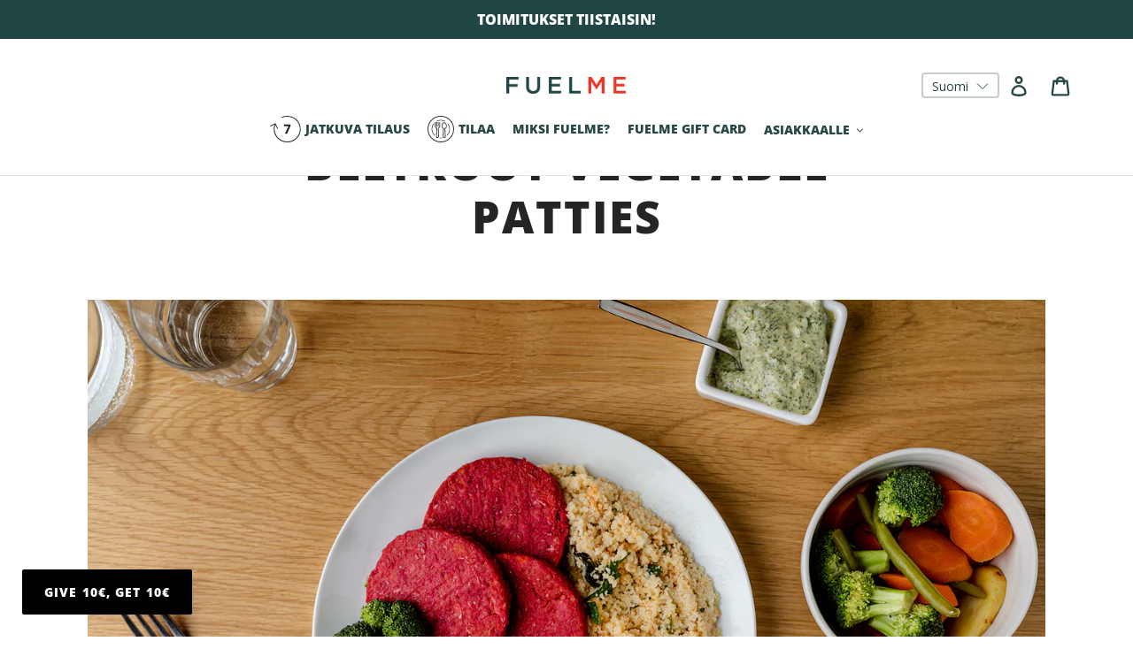

--- FILE ---
content_type: text/html; charset=utf-8
request_url: https://en.fuelme.fi/fi/products/beetroot-patties
body_size: 58701
content:



<!doctype html>
<html class="no-js" lang="fi">
<head>
    <!-- Google Tag Manager -->
<script>(function(w,d,s,l,i){w[l]=w[l]||[];w[l].push({'gtm.start':
new Date().getTime(),event:'gtm.js'});var f=d.getElementsByTagName(s)[0],
j=d.createElement(s),dl=l!='dataLayer'?'&l='+l:'';j.async=true;j.src=
'https://www.googletagmanager.com/gtm.js?id='+i+dl;f.parentNode.insertBefore(j,f);
})(window,document,'script','dataLayer','GTM-K4NRSJZ');</script>
<!-- End Google Tag Manager -->
  <meta name="google-site-verification" content="Z-JkVo11ROrjTXiS1P8zz8GK3Y4EwdaSTIdhGqo0DRM" />
  <meta charset="utf-8">
  <meta http-equiv="X-UA-Compatible" content="IE=edge,chrome=1">
  <meta name="viewport" content="width=device-width,initial-scale=1">
  <meta name="theme-color" content="#274846">
  
  
  <link rel="canonical" href="https://fuelme.fi/fi/products/beetroot-patties"><link rel="shortcut icon" href="//en.fuelme.fi/cdn/shop/files/FinalLogo_FuelMe_Facebook_2_32x32.png?v=1614292716" type="image/png"><title>BEETROOT VEGETABLE PATTIES
– FuelMe</title><meta name="description" content="with Tahini Hummus.Ingredients: Beetroot patties (red beans, pea protein, beetroot, rapeseed oil, applesauce, raw bean flour, rice flour, flax flour, onion, red curry paste (garlic, red chilli, lemongrass, salt, onion, Thai chilli, horseradish, kaffir lime leaves, fennel, coriander), salt, herbs and spices, garlic, aro"><!-- /snippets/social-meta-tags.liquid -->




<meta property="og:site_name" content="FuelMe">
<meta property="og:url" content="https://fuelme.fi/fi/products/beetroot-patties">
<meta property="og:title" content="BEETROOT VEGETABLE PATTIES">
<meta property="og:type" content="product">
<meta property="og:description" content="with Tahini Hummus.Ingredients: Beetroot patties (red beans, pea protein, beetroot, rapeseed oil, applesauce, raw bean flour, rice flour, flax flour, onion, red curry paste (garlic, red chilli, lemongrass, salt, onion, Thai chilli, horseradish, kaffir lime leaves, fennel, coriander), salt, herbs and spices, garlic, aro">

  <meta property="og:price:amount" content="10.90">
  <meta property="og:price:currency" content="EUR">

<meta property="og:image" content="http://en.fuelme.fi/cdn/shop/products/BeetrootPatties1_Web_1200x1200.jpg?v=1620634400">
<meta property="og:image:secure_url" content="https://en.fuelme.fi/cdn/shop/products/BeetrootPatties1_Web_1200x1200.jpg?v=1620634400">


<meta name="twitter:card" content="summary_large_image">
<meta name="twitter:title" content="BEETROOT VEGETABLE PATTIES">
<meta name="twitter:description" content="with Tahini Hummus.Ingredients: Beetroot patties (red beans, pea protein, beetroot, rapeseed oil, applesauce, raw bean flour, rice flour, flax flour, onion, red curry paste (garlic, red chilli, lemongrass, salt, onion, Thai chilli, horseradish, kaffir lime leaves, fennel, coriander), salt, herbs and spices, garlic, aro">


  <link href="//en.fuelme.fi/cdn/shop/t/43/assets/theme.scss.css?v=8068142983041903541755847007" rel="stylesheet" type="text/css" media="all" />

  <link href="//en.fuelme.fi/cdn/shop/t/43/assets/theme-v2.scss.css?v=77970884769256015181696064430" rel="stylesheet" type="text/css" media="all" />
  <script>var root_url = "\/fi" != '/' ? "\/fi" : '';</script>
  <script>
    var theme = {
      breakpoints: {
        medium: 750,
        large: 990,
        widescreen: 1400
      },
      strings: {
        addToCart: "Lisää ostoskoriin",
        soldOut: "Loppuunmyyty",
        unavailable: "Ei käytettävissä",
        regularPrice: "Normaalihinta",
        salePrice: "Myyntihinta",
        sale: "Alennusmyynti",
        showMore: "Näytä enemmän",
        showLess: "Näytä vähemmän",
        addressError: "Virhe etsittäessä tätä osoitetta",
        addressNoResults: "Tälle osoitteelle ei löytynyt tuloksia",
        addressQueryLimit: "Olet ylittänyt Google API: n käyttörajan. Harkitse päivitystä \u003ca href=\"https:\/\/developers.google.com\/maps\/premium\/usage-limits\"\u003ePremium-sopimukseen\u003c\/a\u003e.",
        authError: "Google Maps -tilisi todentamisessa oli ongelma.",
        newWindow: "Avaa uuden ikkunan.",
        external: "Avaa ulkoisen verkkosivuston.",
        newWindowExternal: "Avaa ulkoisen verkkosivuston uudessa ikkunassa.",
        removeLabel: "Poista [product]",
        update: "Päivitä",
        quantity: "Määrä",
        discountedTotal: "Alennettu kokonaissumma",
        regularTotal: "Normaali kokonaissumma",
        priceColumn: "Alennustiedot näet hintasarakkeesta.",
        quantityMinimumMessage: "Määrän on oltava vähintään 1",
        cartError: "Ostoskorisi päivityksessä tapahtui virhe. Yritä uudelleen.",
        removedItemMessage: "\u003cspan class=\"cart__removed-product-details\"\u003e([quantity]) [link]\u003c\/span\u003e on poistettu ostoskorista.",
        unitPrice: "Yksikköhinta",
        unitPriceSeparator: "kohti",
        oneCartCount: "1 tuote",
        otherCartCount: "[count] tuotteet",
        quantityLabel: "Määrä: [count]"
      },
      moneyFormat: "{{amount}} €",
      moneyFormatWithCurrency: "{{amount}} €"
    }

    document.documentElement.className = document.documentElement.className.replace('no-js', 'js');
	
    var FuelmePrevIconImg = '<img width="40" src="//en.fuelme.fi/cdn/shop/t/43/assets/fm-prev.png?v=116108616128014751771678883704" />';
    var FuelmeNextIconImg = '<img width="40" src="//en.fuelme.fi/cdn/shop/t/43/assets/fm-next.png?v=15807494744823913861678883705" />';
  </script><script src="//en.fuelme.fi/cdn/shop/t/43/assets/lazysizes.js?v=94224023136283657951678883705" async="async"></script>
  <script src="//en.fuelme.fi/cdn/shop/t/43/assets/vendor.js?v=12001839194546984181678883704" defer="defer"></script>
  <script src="//en.fuelme.fi/cdn/shop/t/43/assets/theme.js?v=126283501680868633811678883704" defer="defer"></script>
  <script src="//en.fuelme.fi/cdn/shop/t/43/assets/theme-v2.js?v=119999292083678863101739620238" defer="defer"></script>
  <script src="//en.fuelme.fi/cdn/shop/t/43/assets/custom.js?v=31201563393403628321698001422" defer="defer"></script>

  


  <script>window.performance && window.performance.mark && window.performance.mark('shopify.content_for_header.start');</script><meta name="facebook-domain-verification" content="ff4j300xp76qwl25k4d6z5ygqlou5i">
<meta name="facebook-domain-verification" content="d24nsrvj6eik1nrha5xws7o167ituf">
<meta name="google-site-verification" content="SQE1CBxkJ9KBoNru8ExXSvYCI_jH1YwwgAsi0Eb8yKQ">
<meta id="shopify-digital-wallet" name="shopify-digital-wallet" content="/25934472/digital_wallets/dialog">
<meta name="shopify-checkout-api-token" content="bd544ecd65a3c272d70f09b3abbff5b9">
<link rel="alternate" hreflang="x-default" href="https://fuelme.fi/products/beetroot-patties">
<link rel="alternate" hreflang="en" href="https://fuelme.fi/products/beetroot-patties">
<link rel="alternate" hreflang="fi" href="https://fuelme.fi/fi/products/beetroot-patties">
<link rel="alternate" type="application/json+oembed" href="https://fuelme.fi/fi/products/beetroot-patties.oembed">
<script async="async" src="/checkouts/internal/preloads.js?locale=fi-FI"></script>
<link rel="preconnect" href="https://shop.app" crossorigin="anonymous">
<script async="async" src="https://shop.app/checkouts/internal/preloads.js?locale=fi-FI&shop_id=25934472" crossorigin="anonymous"></script>
<script id="apple-pay-shop-capabilities" type="application/json">{"shopId":25934472,"countryCode":"FI","currencyCode":"EUR","merchantCapabilities":["supports3DS"],"merchantId":"gid:\/\/shopify\/Shop\/25934472","merchantName":"FuelMe","requiredBillingContactFields":["postalAddress","email"],"requiredShippingContactFields":["postalAddress","email"],"shippingType":"shipping","supportedNetworks":["visa","maestro","masterCard","amex"],"total":{"type":"pending","label":"FuelMe","amount":"1.00"},"shopifyPaymentsEnabled":true,"supportsSubscriptions":true}</script>
<script id="shopify-features" type="application/json">{"accessToken":"bd544ecd65a3c272d70f09b3abbff5b9","betas":["rich-media-storefront-analytics"],"domain":"en.fuelme.fi","predictiveSearch":true,"shopId":25934472,"locale":"fi"}</script>
<script>var Shopify = Shopify || {};
Shopify.shop = "fuel-me.myshopify.com";
Shopify.locale = "fi";
Shopify.currency = {"active":"EUR","rate":"1.0"};
Shopify.country = "FI";
Shopify.theme = {"name":"Fuelme-new | live","id":122449199238,"schema_name":"Debut","schema_version":"14.4.0","theme_store_id":null,"role":"main"};
Shopify.theme.handle = "null";
Shopify.theme.style = {"id":null,"handle":null};
Shopify.cdnHost = "en.fuelme.fi/cdn";
Shopify.routes = Shopify.routes || {};
Shopify.routes.root = "/fi/";</script>
<script type="module">!function(o){(o.Shopify=o.Shopify||{}).modules=!0}(window);</script>
<script>!function(o){function n(){var o=[];function n(){o.push(Array.prototype.slice.apply(arguments))}return n.q=o,n}var t=o.Shopify=o.Shopify||{};t.loadFeatures=n(),t.autoloadFeatures=n()}(window);</script>
<script>
  window.ShopifyPay = window.ShopifyPay || {};
  window.ShopifyPay.apiHost = "shop.app\/pay";
  window.ShopifyPay.redirectState = null;
</script>
<script id="shop-js-analytics" type="application/json">{"pageType":"product"}</script>
<script defer="defer" async type="module" src="//en.fuelme.fi/cdn/shopifycloud/shop-js/modules/v2/client.init-shop-cart-sync_j08UDGKa.fi.esm.js"></script>
<script defer="defer" async type="module" src="//en.fuelme.fi/cdn/shopifycloud/shop-js/modules/v2/chunk.common_Bb-XDIxn.esm.js"></script>
<script defer="defer" async type="module" src="//en.fuelme.fi/cdn/shopifycloud/shop-js/modules/v2/chunk.modal_BRwMSUnb.esm.js"></script>
<script type="module">
  await import("//en.fuelme.fi/cdn/shopifycloud/shop-js/modules/v2/client.init-shop-cart-sync_j08UDGKa.fi.esm.js");
await import("//en.fuelme.fi/cdn/shopifycloud/shop-js/modules/v2/chunk.common_Bb-XDIxn.esm.js");
await import("//en.fuelme.fi/cdn/shopifycloud/shop-js/modules/v2/chunk.modal_BRwMSUnb.esm.js");

  window.Shopify.SignInWithShop?.initShopCartSync?.({"fedCMEnabled":true,"windoidEnabled":true});

</script>
<script>
  window.Shopify = window.Shopify || {};
  if (!window.Shopify.featureAssets) window.Shopify.featureAssets = {};
  window.Shopify.featureAssets['shop-js'] = {"shop-cart-sync":["modules/v2/client.shop-cart-sync_Cl35fjoB.fi.esm.js","modules/v2/chunk.common_Bb-XDIxn.esm.js","modules/v2/chunk.modal_BRwMSUnb.esm.js"],"init-fed-cm":["modules/v2/client.init-fed-cm_DXf75ICD.fi.esm.js","modules/v2/chunk.common_Bb-XDIxn.esm.js","modules/v2/chunk.modal_BRwMSUnb.esm.js"],"init-shop-email-lookup-coordinator":["modules/v2/client.init-shop-email-lookup-coordinator_C87uWhDj.fi.esm.js","modules/v2/chunk.common_Bb-XDIxn.esm.js","modules/v2/chunk.modal_BRwMSUnb.esm.js"],"init-windoid":["modules/v2/client.init-windoid_i_EommgV.fi.esm.js","modules/v2/chunk.common_Bb-XDIxn.esm.js","modules/v2/chunk.modal_BRwMSUnb.esm.js"],"shop-button":["modules/v2/client.shop-button_2p3Kepaw.fi.esm.js","modules/v2/chunk.common_Bb-XDIxn.esm.js","modules/v2/chunk.modal_BRwMSUnb.esm.js"],"shop-cash-offers":["modules/v2/client.shop-cash-offers_CcRVx1dV.fi.esm.js","modules/v2/chunk.common_Bb-XDIxn.esm.js","modules/v2/chunk.modal_BRwMSUnb.esm.js"],"shop-toast-manager":["modules/v2/client.shop-toast-manager_CtioxouW.fi.esm.js","modules/v2/chunk.common_Bb-XDIxn.esm.js","modules/v2/chunk.modal_BRwMSUnb.esm.js"],"init-shop-cart-sync":["modules/v2/client.init-shop-cart-sync_j08UDGKa.fi.esm.js","modules/v2/chunk.common_Bb-XDIxn.esm.js","modules/v2/chunk.modal_BRwMSUnb.esm.js"],"init-customer-accounts-sign-up":["modules/v2/client.init-customer-accounts-sign-up_DyxzlKUA.fi.esm.js","modules/v2/client.shop-login-button_92i8VyH_.fi.esm.js","modules/v2/chunk.common_Bb-XDIxn.esm.js","modules/v2/chunk.modal_BRwMSUnb.esm.js"],"pay-button":["modules/v2/client.pay-button_B1z_43rI.fi.esm.js","modules/v2/chunk.common_Bb-XDIxn.esm.js","modules/v2/chunk.modal_BRwMSUnb.esm.js"],"init-customer-accounts":["modules/v2/client.init-customer-accounts_BcbJnAIH.fi.esm.js","modules/v2/client.shop-login-button_92i8VyH_.fi.esm.js","modules/v2/chunk.common_Bb-XDIxn.esm.js","modules/v2/chunk.modal_BRwMSUnb.esm.js"],"avatar":["modules/v2/client.avatar_BTnouDA3.fi.esm.js"],"init-shop-for-new-customer-accounts":["modules/v2/client.init-shop-for-new-customer-accounts_07kzux5D.fi.esm.js","modules/v2/client.shop-login-button_92i8VyH_.fi.esm.js","modules/v2/chunk.common_Bb-XDIxn.esm.js","modules/v2/chunk.modal_BRwMSUnb.esm.js"],"shop-follow-button":["modules/v2/client.shop-follow-button_kNkUtJtX.fi.esm.js","modules/v2/chunk.common_Bb-XDIxn.esm.js","modules/v2/chunk.modal_BRwMSUnb.esm.js"],"checkout-modal":["modules/v2/client.checkout-modal_BlNTBkKV.fi.esm.js","modules/v2/chunk.common_Bb-XDIxn.esm.js","modules/v2/chunk.modal_BRwMSUnb.esm.js"],"shop-login-button":["modules/v2/client.shop-login-button_92i8VyH_.fi.esm.js","modules/v2/chunk.common_Bb-XDIxn.esm.js","modules/v2/chunk.modal_BRwMSUnb.esm.js"],"lead-capture":["modules/v2/client.lead-capture_DSCWCR49.fi.esm.js","modules/v2/chunk.common_Bb-XDIxn.esm.js","modules/v2/chunk.modal_BRwMSUnb.esm.js"],"shop-login":["modules/v2/client.shop-login_ChRnIHJB.fi.esm.js","modules/v2/chunk.common_Bb-XDIxn.esm.js","modules/v2/chunk.modal_BRwMSUnb.esm.js"],"payment-terms":["modules/v2/client.payment-terms_CYh7uedt.fi.esm.js","modules/v2/chunk.common_Bb-XDIxn.esm.js","modules/v2/chunk.modal_BRwMSUnb.esm.js"]};
</script>
<script>(function() {
  var isLoaded = false;
  function asyncLoad() {
    if (isLoaded) return;
    isLoaded = true;
    var urls = ["https:\/\/chimpstatic.com\/mcjs-connected\/js\/users\/1cdeaf43e2092f34337b3d02c\/3c252fde060c9d5da74c77128.js?shop=fuel-me.myshopify.com","https:\/\/embed.tawk.to\/widget-script\/5a68ec60d7591465c7071063\/default.js?shop=fuel-me.myshopify.com","https:\/\/scripttags.justuno.com\/shopify_justuno_25934472_700bc290-e0ed-11e8-b612-0d3ee9e08df8.js?shop=fuel-me.myshopify.com","https:\/\/scripttags.justuno.com\/shopify_justuno_25934472_a40cecc0-2167-11ea-9afa-31d6dd58dcf0.js?shop=fuel-me.myshopify.com","\/\/cdn.shopify.com\/proxy\/6f045eab859c2c1f1edf128eac70394495aaa15c3e13cc55a89fa26a9caadac2\/forms-akamai.smsbump.com\/484187\/form_91160.js?ver=1715802297\u0026shop=fuel-me.myshopify.com\u0026sp-cache-control=cHVibGljLCBtYXgtYWdlPTkwMA","https:\/\/chimpstatic.com\/mcjs-connected\/js\/users\/1cdeaf43e2092f34337b3d02c\/95c234b6c5aed88154982b85d.js?shop=fuel-me.myshopify.com","https:\/\/apps3.omegatheme.com\/twitter-multi-pixels\/client\/twitter-pixel.js?v=6411bda5986b5\u0026shop=fuel-me.myshopify.com"];
    for (var i = 0; i < urls.length; i++) {
      var s = document.createElement('script');
      s.type = 'text/javascript';
      s.async = true;
      s.src = urls[i];
      var x = document.getElementsByTagName('script')[0];
      x.parentNode.insertBefore(s, x);
    }
  };
  if(window.attachEvent) {
    window.attachEvent('onload', asyncLoad);
  } else {
    window.addEventListener('load', asyncLoad, false);
  }
})();</script>
<script id="__st">var __st={"a":25934472,"offset":7200,"reqid":"94458c29-937d-475a-be3a-10e360571231-1769854545","pageurl":"en.fuelme.fi\/fi\/products\/beetroot-patties","u":"54b29b08ae9d","p":"product","rtyp":"product","rid":5186629042310};</script>
<script>window.ShopifyPaypalV4VisibilityTracking = true;</script>
<script id="captcha-bootstrap">!function(){'use strict';const t='contact',e='account',n='new_comment',o=[[t,t],['blogs',n],['comments',n],[t,'customer']],c=[[e,'customer_login'],[e,'guest_login'],[e,'recover_customer_password'],[e,'create_customer']],r=t=>t.map((([t,e])=>`form[action*='/${t}']:not([data-nocaptcha='true']) input[name='form_type'][value='${e}']`)).join(','),a=t=>()=>t?[...document.querySelectorAll(t)].map((t=>t.form)):[];function s(){const t=[...o],e=r(t);return a(e)}const i='password',u='form_key',d=['recaptcha-v3-token','g-recaptcha-response','h-captcha-response',i],f=()=>{try{return window.sessionStorage}catch{return}},m='__shopify_v',_=t=>t.elements[u];function p(t,e,n=!1){try{const o=window.sessionStorage,c=JSON.parse(o.getItem(e)),{data:r}=function(t){const{data:e,action:n}=t;return t[m]||n?{data:e,action:n}:{data:t,action:n}}(c);for(const[e,n]of Object.entries(r))t.elements[e]&&(t.elements[e].value=n);n&&o.removeItem(e)}catch(o){console.error('form repopulation failed',{error:o})}}const l='form_type',E='cptcha';function T(t){t.dataset[E]=!0}const w=window,h=w.document,L='Shopify',v='ce_forms',y='captcha';let A=!1;((t,e)=>{const n=(g='f06e6c50-85a8-45c8-87d0-21a2b65856fe',I='https://cdn.shopify.com/shopifycloud/storefront-forms-hcaptcha/ce_storefront_forms_captcha_hcaptcha.v1.5.2.iife.js',D={infoText:'hCaptchan suojaama',privacyText:'Tietosuoja',termsText:'Ehdot'},(t,e,n)=>{const o=w[L][v],c=o.bindForm;if(c)return c(t,g,e,D).then(n);var r;o.q.push([[t,g,e,D],n]),r=I,A||(h.body.append(Object.assign(h.createElement('script'),{id:'captcha-provider',async:!0,src:r})),A=!0)});var g,I,D;w[L]=w[L]||{},w[L][v]=w[L][v]||{},w[L][v].q=[],w[L][y]=w[L][y]||{},w[L][y].protect=function(t,e){n(t,void 0,e),T(t)},Object.freeze(w[L][y]),function(t,e,n,w,h,L){const[v,y,A,g]=function(t,e,n){const i=e?o:[],u=t?c:[],d=[...i,...u],f=r(d),m=r(i),_=r(d.filter((([t,e])=>n.includes(e))));return[a(f),a(m),a(_),s()]}(w,h,L),I=t=>{const e=t.target;return e instanceof HTMLFormElement?e:e&&e.form},D=t=>v().includes(t);t.addEventListener('submit',(t=>{const e=I(t);if(!e)return;const n=D(e)&&!e.dataset.hcaptchaBound&&!e.dataset.recaptchaBound,o=_(e),c=g().includes(e)&&(!o||!o.value);(n||c)&&t.preventDefault(),c&&!n&&(function(t){try{if(!f())return;!function(t){const e=f();if(!e)return;const n=_(t);if(!n)return;const o=n.value;o&&e.removeItem(o)}(t);const e=Array.from(Array(32),(()=>Math.random().toString(36)[2])).join('');!function(t,e){_(t)||t.append(Object.assign(document.createElement('input'),{type:'hidden',name:u})),t.elements[u].value=e}(t,e),function(t,e){const n=f();if(!n)return;const o=[...t.querySelectorAll(`input[type='${i}']`)].map((({name:t})=>t)),c=[...d,...o],r={};for(const[a,s]of new FormData(t).entries())c.includes(a)||(r[a]=s);n.setItem(e,JSON.stringify({[m]:1,action:t.action,data:r}))}(t,e)}catch(e){console.error('failed to persist form',e)}}(e),e.submit())}));const S=(t,e)=>{t&&!t.dataset[E]&&(n(t,e.some((e=>e===t))),T(t))};for(const o of['focusin','change'])t.addEventListener(o,(t=>{const e=I(t);D(e)&&S(e,y())}));const B=e.get('form_key'),M=e.get(l),P=B&&M;t.addEventListener('DOMContentLoaded',(()=>{const t=y();if(P)for(const e of t)e.elements[l].value===M&&p(e,B);[...new Set([...A(),...v().filter((t=>'true'===t.dataset.shopifyCaptcha))])].forEach((e=>S(e,t)))}))}(h,new URLSearchParams(w.location.search),n,t,e,['guest_login'])})(!0,!0)}();</script>
<script integrity="sha256-4kQ18oKyAcykRKYeNunJcIwy7WH5gtpwJnB7kiuLZ1E=" data-source-attribution="shopify.loadfeatures" defer="defer" src="//en.fuelme.fi/cdn/shopifycloud/storefront/assets/storefront/load_feature-a0a9edcb.js" crossorigin="anonymous"></script>
<script crossorigin="anonymous" defer="defer" src="//en.fuelme.fi/cdn/shopifycloud/storefront/assets/shopify_pay/storefront-65b4c6d7.js?v=20250812"></script>
<script data-source-attribution="shopify.dynamic_checkout.dynamic.init">var Shopify=Shopify||{};Shopify.PaymentButton=Shopify.PaymentButton||{isStorefrontPortableWallets:!0,init:function(){window.Shopify.PaymentButton.init=function(){};var t=document.createElement("script");t.src="https://en.fuelme.fi/cdn/shopifycloud/portable-wallets/latest/portable-wallets.fi.js",t.type="module",document.head.appendChild(t)}};
</script>
<script data-source-attribution="shopify.dynamic_checkout.buyer_consent">
  function portableWalletsHideBuyerConsent(e){var t=document.getElementById("shopify-buyer-consent"),n=document.getElementById("shopify-subscription-policy-button");t&&n&&(t.classList.add("hidden"),t.setAttribute("aria-hidden","true"),n.removeEventListener("click",e))}function portableWalletsShowBuyerConsent(e){var t=document.getElementById("shopify-buyer-consent"),n=document.getElementById("shopify-subscription-policy-button");t&&n&&(t.classList.remove("hidden"),t.removeAttribute("aria-hidden"),n.addEventListener("click",e))}window.Shopify?.PaymentButton&&(window.Shopify.PaymentButton.hideBuyerConsent=portableWalletsHideBuyerConsent,window.Shopify.PaymentButton.showBuyerConsent=portableWalletsShowBuyerConsent);
</script>
<script data-source-attribution="shopify.dynamic_checkout.cart.bootstrap">document.addEventListener("DOMContentLoaded",(function(){function t(){return document.querySelector("shopify-accelerated-checkout-cart, shopify-accelerated-checkout")}if(t())Shopify.PaymentButton.init();else{new MutationObserver((function(e,n){t()&&(Shopify.PaymentButton.init(),n.disconnect())})).observe(document.body,{childList:!0,subtree:!0})}}));
</script>
<link id="shopify-accelerated-checkout-styles" rel="stylesheet" media="screen" href="https://en.fuelme.fi/cdn/shopifycloud/portable-wallets/latest/accelerated-checkout-backwards-compat.css" crossorigin="anonymous">
<style id="shopify-accelerated-checkout-cart">
        #shopify-buyer-consent {
  margin-top: 1em;
  display: inline-block;
  width: 100%;
}

#shopify-buyer-consent.hidden {
  display: none;
}

#shopify-subscription-policy-button {
  background: none;
  border: none;
  padding: 0;
  text-decoration: underline;
  font-size: inherit;
  cursor: pointer;
}

#shopify-subscription-policy-button::before {
  box-shadow: none;
}

      </style>

<script>window.performance && window.performance.mark && window.performance.mark('shopify.content_for_header.end');</script>
  
  


<script src="//en.fuelme.fi/cdn/shop/t/43/assets/bsub.js?v=94203422321750526421697997288" type="text/javascript"></script> 
<link href="//en.fuelme.fi/cdn/shop/t/43/assets/bsub.css?v=3621681812428369281697997274" rel="stylesheet" type="text/css" media="all" />  
  
<div class="ot-twitter-multi-pixel"></div>

	<meta property="omega:tags" content="dairyfree, glutenfree, lowcarb, macros_calories_regular:525, macros_calories_small:396, macros_calories_supersized:737, macros_carbs_regular:37, macros_carbs_small:28, macros_carbs_supersized:46, macros_fats_regular:21, macros_fats_small:13, macros_fats_supersized:26, macros_protein_regular:42, macros_protein_small:35, macros_protein_supersized:73, vegetarian, w10, ">
	<meta property="omega:product" content="5186629042310">
	<meta property="omega:product_type" content="">
	<meta property="omega:collections" content="69315067947, ">




 
 	 
	<script>
		var arrayTwitterPixelTrack = [];
	</script>
          
		   

		
          
		 


		
          
		 


		
          
		
		
		
          
		 
          
		   

		
          
		 


		
          
		 


		
          
		
		
		
          
		 
 		   
			<script>  
              arrayTwitterPixelTrack.push('ock84'); 
			</script>
		 
          
		   

		
          
		 


		
          
		 


		
          
		
		
		
          
		  


<script>
  var scriptAppend = document.createElement('script');
  var version = new Date().getTime();
  scriptAppend.src = 'https://apps.omegatheme.com/facebook-pixel/client/loading-custom-event.js?v=' + version;
  document.querySelector('head').appendChild(scriptAppend)
</script>

<div class="ot-multi-pixel"></div>

  <meta property="omega:tags" content="dairyfree, glutenfree, lowcarb, macros_calories_regular:525, macros_calories_small:396, macros_calories_supersized:737, macros_carbs_regular:37, macros_carbs_small:28, macros_carbs_supersized:46, macros_fats_regular:21, macros_fats_small:13, macros_fats_supersized:26, macros_protein_regular:42, macros_protein_small:35, macros_protein_supersized:73, vegetarian, w10, ">
  <meta property="omega:product" content="5186629042310">
  <meta property="omega:product_type" content="Weekly Meal">
  <meta property="omega:collections" content="69315067947, ">





  <script>
    // empty script tag to work around a platform issue where attributes of first script in file are scrubbed
</script>

<script id="bold-subscriptions-script" type="text/javascript">
    window.BOLD = window.BOLD || {};
    window.BOLD.subscriptions = window.BOLD.subscriptions || {};
    window.BOLD.subscriptions.classes = window.BOLD.subscriptions.classes || {};
    window.BOLD.subscriptions.patches = window.BOLD.subscriptions.patches || {};
    window.BOLD.subscriptions.patches.maxCheckoutRetries = window.BOLD.subscriptions.patches.maxCheckoutRetries || 200;
    window.BOLD.subscriptions.patches.currentCheckoutRetries = window.BOLD.subscriptions.patches.currentCheckoutRetries || 0;
    window.BOLD.subscriptions.patches.maxCashierPatchAttempts = window.BOLD.subscriptions.patches.maxCashierPatchAttempts || 200;
    window.BOLD.subscriptions.patches.currentCashierPatchAttempts = window.BOLD.subscriptions.patches.currentCashierPatchAttempts || 0;
    window.BOLD.subscriptions.config = window.BOLD.subscriptions.config || {};
    window.BOLD.subscriptions.config.platform = 'shopify';
    window.BOLD.subscriptions.config.shopDomain = 'fuel-me.myshopify.com';
    window.BOLD.subscriptions.config.customDomain = 'fuelme.fi';
    window.BOLD.subscriptions.config.shopIdentifier = '25934472';
        window.BOLD.subscriptions.config.appUrl = 'https://sub.boldapps.net';
    window.BOLD.subscriptions.config.currencyCode = 'EUR';
    window.BOLD.subscriptions.config.checkoutType = 'shopify';
    window.BOLD.subscriptions.config.currencyFormat = "\u0026#123;\u0026#123;amount}} \u20ac";
    window.BOLD.subscriptions.config.shopCurrencies = [{"id":6049,"currency":"EUR","currency_format":"\u0026euro;\u0026#123;\u0026#123;amount}}","created_at":"2023-10-22 19:57:31","updated_at":"2023-10-22 19:57:31"}];
    window.BOLD.subscriptions.config.shopSettings = {"allow_msp_cancellation":true,"allow_msp_prepaid_renewal":true,"customer_can_pause_subscription":true,"customer_can_change_next_order_date":false,"customer_can_change_order_frequency":true,"customer_can_create_an_additional_order":false,"customer_can_use_passwordless_login":false,"customer_passwordless_login_redirect":false,"customer_can_add_products_to_existing_subscriptions":true,"show_currency_code":true,"stored_payment_method_policy":"required"};
    window.BOLD.subscriptions.config.customerLoginPath = null;

    // TODO: Remove the isset with BS2-4659_improve_large_group_selection
            window.BOLD.subscriptions.config.cashierPluginOnlyMode = window.BOLD.subscriptions.config.cashierPluginOnlyMode || false;
    if (window.BOLD.subscriptions.config.waitForCheckoutLoader === undefined) {
        window.BOLD.subscriptions.config.waitForCheckoutLoader = true;
    }

    window.BOLD.subscriptions.config.addToCartFormSelectors = window.BOLD.subscriptions.config.addToCartFormSelectors || [];
    window.BOLD.subscriptions.config.addToCartButtonSelectors = window.BOLD.subscriptions.config.addToCartButtonSelectors || [];
    window.BOLD.subscriptions.config.widgetInsertBeforeSelectors = window.BOLD.subscriptions.config.widgetInsertBeforeSelectors || [];
    window.BOLD.subscriptions.config.quickAddToCartButtonSelectors = window.BOLD.subscriptions.config.quickAddToCartButtonSelectors || [];
    window.BOLD.subscriptions.config.cartElementSelectors = window.BOLD.subscriptions.config.cartElementSelectors || [];
    window.BOLD.subscriptions.config.cartTotalElementSelectors = window.BOLD.subscriptions.config.cartTotalElementSelectors || [];
    window.BOLD.subscriptions.config.lineItemSelectors = window.BOLD.subscriptions.config.lineItemSelectors || [];
    window.BOLD.subscriptions.config.lineItemNameSelectors = window.BOLD.subscriptions.config.lineItemNameSelectors || [];
    window.BOLD.subscriptions.config.checkoutButtonSelectors = window.BOLD.subscriptions.config.checkoutButtonSelectors || [];

    window.BOLD.subscriptions.config.featureFlags = window.BOLD.subscriptions.config.featureFlags || ["BS2-4293-skip-tx-fee-eq-zero","BE-1393-relocate-prepaid-metadata","BE-1478-sync-customer"];
    window.BOLD.subscriptions.config.subscriptionProcessingFrequency = '60';
    window.BOLD.subscriptions.config.requireMSPInitialLoadingMessage = true;
    window.BOLD.subscriptions.data = window.BOLD.subscriptions.data || {};

    // Interval text markup template
    window.BOLD.subscriptions.config.lineItemPropertyListSelectors = window.BOLD.subscriptions.config.lineItemPropertyListSelectors || [];
    window.BOLD.subscriptions.config.lineItemPropertyListSelectors.push('dl.definitionList');
    window.BOLD.subscriptions.config.lineItemPropertyListTemplate = window.BOLD.subscriptions.config.lineItemPropertyListTemplate || '<dl class="definitionList"></dl>';
    window.BOLD.subscriptions.config.lineItemPropertyTemplate = window.BOLD.subscriptions.config.lineItemPropertyTemplate || '<dt class="definitionList-key">\:</dt><dd class="definitionList-value">\</dd>';

    // Discount text markup template
    window.BOLD.subscriptions.config.discountItemTemplate = window.BOLD.subscriptions.config.discountItemTemplate || '<div class="bold-subscriptions-discount"><div class="bold-subscriptions-discount__details">\</div><div class="bold-subscriptions-discount__total">\</div></div>';


    // Constants in XMLHttpRequest are not reliable, so we will create our own
    // reference: https://developer.mozilla.org/en-US/docs/Web/API/XMLHttpRequest/readyState
    window.BOLD.subscriptions.config.XMLHttpRequest = {
        UNSENT:0,            // Client has been created. open() not called yet.
        OPENED: 1,           // open() has been called.
        HEADERS_RECEIVED: 2, // send() has been called, and headers and status are available.
        LOADING: 3,          // Downloading; responseText holds partial data.
        DONE: 4              // The operation is complete.
    };

    window.BOLD.subscriptions.config.assetBaseUrl = 'https://sub.boldapps.net';
    if (window.localStorage && window.localStorage.getItem('boldSubscriptionsAssetBaseUrl')) {
        window.BOLD.subscriptions.config.assetBaseUrl = window.localStorage.getItem('boldSubscriptionsAssetBaseUrl')
    }

    window.BOLD.subscriptions.data.subscriptionGroups = [];
    if (localStorage && localStorage.getItem('boldSubscriptionsSubscriptionGroups')) {
        window.BOLD.subscriptions.data.subscriptionGroups = JSON.parse(localStorage.getItem('boldSubscriptionsSubscriptionGroups'));
    } else {
        window.BOLD.subscriptions.data.subscriptionGroups = [{"id":35978,"billing_rules":[{"id":81673,"subscription_group_id":35978,"interval_name":"Weekly order","billing_rule":"FREQ=WEEKLY;BYDAY=TH","custom_billing_rule":""}],"is_subscription_only":false,"allow_prepaid":false,"is_prepaid_only":false,"should_continue_prepaid":true,"continue_prepaid_type":"as_prepaid","prepaid_durations":[{"id":35498,"subscription_group_id":35978,"total_duration":1,"discount_type":"percentage","discount_value":0}],"selection_options":[{"platform_entity_id":"1421535117355"},{"platform_entity_id":"525133905963"},{"platform_entity_id":"1421536690219"},{"platform_entity_id":"1421537804331"},{"platform_entity_id":"1421539573803"},{"platform_entity_id":"4415318589574"},{"platform_entity_id":"4415319703686"}],"discount_type":"percentage","percent_discount":5,"fixed_discount":0,"can_add_to_cart":true}];
    }

    window.BOLD.subscriptions.isFeatureFlagEnabled = function (featureFlag) {
        for (var i = 0; i < window.BOLD.subscriptions.config.featureFlags.length; i++) {
            if (window.BOLD.subscriptions.config.featureFlags[i] === featureFlag){
                return true;
            }
        }
        return false;
    }

    window.BOLD.subscriptions.logger = {
        tag: "bold_subscriptions",
        // the bold subscriptions log level
        // 0 - errors (default)
        // 1 - warnings + errors
        // 2 - info + warnings + errors
        // use window.localStorage.setItem('boldSubscriptionsLogLevel', x) to set the log level
        levels: {
            ERROR: 0,
            WARN: 1,
            INFO: 2,
        },
        level: parseInt((window.localStorage && window.localStorage.getItem('boldSubscriptionsLogLevel')) || "0", 10),
        _log: function(callArgs, level) {
            if (!window.console) {
                return null;
            }

            if (window.BOLD.subscriptions.logger.level < level) {
                return;
            }

            var params = Array.prototype.slice.call(callArgs);
            params.unshift(window.BOLD.subscriptions.logger.tag);

            switch (level) {
                case window.BOLD.subscriptions.logger.levels.INFO:
                    console.info.apply(null, params);
                    return;
                case window.BOLD.subscriptions.logger.levels.WARN:
                    console.warn.apply(null, params);
                    return;
                case window.BOLD.subscriptions.logger.levels.ERROR:
                    console.error.apply(null, params);
                    return;
                default:
                    console.log.apply(null, params);
                    return;
            }
        },
        info: function() {
            window.BOLD.subscriptions.logger._log(arguments, window.BOLD.subscriptions.logger.levels.INFO);
        },
        warn: function() {
            window.BOLD.subscriptions.logger._log(arguments, window.BOLD.subscriptions.logger.levels.WARN);
        },
        error: function() {
            window.BOLD.subscriptions.logger._log(arguments, window.BOLD.subscriptions.logger.levels.ERROR);
        }
    }

    window.BOLD.subscriptions.shouldLoadSubscriptionGroupFromAPI = function() {
        return window.BOLD.subscriptions.config.loadSubscriptionGroupFrom === window.BOLD.subscriptions.config.loadSubscriptionGroupFromTypes['BSUB_API'];
    }

    window.BOLD.subscriptions.getSubscriptionGroupFromProductId = function (productId) {
        var data = window.BOLD.subscriptions.data;
        var foundGroup = null;
        for (var i = 0; i < data.subscriptionGroups.length; i += 1) {
            var subscriptionGroup = data.subscriptionGroups[i];
            for (var j = 0; j < subscriptionGroup.selection_options.length; j += 1) {
                var selectionOption = subscriptionGroup.selection_options[j];
                if (selectionOption.platform_entity_id === productId.toString()) {
                    foundGroup = subscriptionGroup;
                    break;
                }
            }
            if (foundGroup) {
                break;
            }
        }
        return foundGroup;
    };

    window.BOLD.subscriptions.getSubscriptionGroupById = function(subGroupId) {
        var subscriptionGroups = window.BOLD.subscriptions.data.subscriptionGroups;

        for (var i = 0; i < subscriptionGroups.length; i += 1) {
            var subGroup = subscriptionGroups[i];
            if (subGroup.id === subGroupId) {
                return subGroup;
            }
        }

        return null;
    };

    window.BOLD.subscriptions.addSubscriptionGroup = function (subscriptionGroup) {
        if(!window.BOLD.subscriptions.getSubscriptionGroupById(subscriptionGroup.id))
        {
            window.BOLD.subscriptions.data.subscriptionGroups.push(subscriptionGroup);
        }
    }

    window.BOLD.subscriptions.getSubscriptionGroupPrepaidDurationById = function(subscriptionGroupId, prepaidDurationId) {
        var subscriptionGroup = window.BOLD.subscriptions.getSubscriptionGroupById(subscriptionGroupId);

        if (
            !subscriptionGroup
            || !subscriptionGroup.prepaid_durations
            || !subscriptionGroup.prepaid_durations.length
        ) {
            return null;
        }

        for (var i = 0; i < subscriptionGroup.prepaid_durations.length; i++) {
            var prepaidDuration = subscriptionGroup.prepaid_durations[i];
            if (prepaidDuration.id === prepaidDurationId) {
                return prepaidDuration;
            }
        }

        return null;
    }

    window.BOLD.subscriptions.getSubscriptionGroupBillingRuleById = function(subGroup, billingRuleId) {
        for (var i = 0; i < subGroup.billing_rules.length; i += 1) {
            var billingRule = subGroup.billing_rules[i];
            if (billingRule.id === billingRuleId) {
                return billingRule;
            }
        }

        return null;
    };

    window.BOLD.subscriptions.toggleDisabledAddToCartButtons = function(d) {
        var addToCartForms = document.querySelectorAll(window.BOLD.subscriptions.config.addToCartFormSelectors.join(','));
        var disable = !!d;
        for (var i = 0; i < addToCartForms.length; i++) {
            var addToCartForm = addToCartForms[i];
            var productId = window.BOLD.subscriptions.getProductIdFromAddToCartForm(addToCartForm);
            var subscriptionGroup = window.BOLD.subscriptions.getSubscriptionGroupFromProductId(productId);

            if(window.BOLD.subscriptions.isFeatureFlagEnabled('BS2-4659_improve_large_group_selection') ) {
                if (subscriptionGroup || window.BOLD.subscriptions.shouldLoadSubscriptionGroupFromAPI()) {
                    var addToCartButtons = addToCartForm.querySelectorAll(window.BOLD.subscriptions.config.addToCartButtonSelectors.join(','));
                    for (var j = 0; j < addToCartButtons.length; j++) {
                        var addToCartButton = addToCartButtons[j];
                        var toggleAction = disable ?  addToCartButton.setAttribute : addToCartButton.removeAttribute;

                        addToCartButton.disabled = disable;
                        toggleAction.call(addToCartButton, 'data-disabled-by-subscriptions', disable);
                    }
                }
            } else {
                if (subscriptionGroup) {
                    var addToCartButtons = addToCartForm.querySelectorAll(window.BOLD.subscriptions.config.addToCartButtonSelectors.join(','));
                    for (var j = 0; j < addToCartButtons.length; j++) {
                        var addToCartButton = addToCartButtons[j];
                        var toggleAction = disable ?  addToCartButton.setAttribute : addToCartButton.removeAttribute;

                        addToCartButton.disabled = disable;
                        toggleAction.call(addToCartButton, 'data-disabled-by-subscriptions', disable);
                    }
                }
            }

        }
    };

    window.BOLD.subscriptions.disableAddToCartButtons = function () {
        // only disable the add to cart buttons if the app isn't loaded yet
        if (!window.BOLD.subscriptions.app) {
            window.BOLD.subscriptions.toggleDisabledAddToCartButtons(true);
        } else {
            window.BOLD.subscriptions.enableAddToCartButtons();
        }
    };

    window.BOLD.subscriptions.enableAddToCartButtons = function () {
        document.removeEventListener('click', window.BOLD.subscriptions.preventSubscriptionAddToCart);
        window.BOLD.subscriptions.toggleDisabledAddToCartButtons(false);
    };

    window.BOLD.subscriptions.toggleDisabledCheckoutButtons = function(d) {
        var checkoutButtons = document.querySelectorAll(window.BOLD.subscriptions.config.checkoutButtonSelectors.join(','));
        var disable = !!d;
        for (var i = 0; i < checkoutButtons.length; i++) {
            var checkoutButton = checkoutButtons[i];
            var toggleAction = disable ? checkoutButton.setAttribute : checkoutButton.removeAttribute;

            checkoutButton.disabled = disable;
            toggleAction.call(checkoutButton, 'data-disabled-by-subscriptions', disable);
        }
    }

    window.BOLD.subscriptions.disableCheckoutButtons = function() {
        // only disable the checkout buttons if the app isn't loaded yet
        if (!window.BOLD.subscriptions.app) {
            window.BOLD.subscriptions.toggleDisabledCheckoutButtons(true);
        } else {
            window.BOLD.subscriptions.enableCheckoutButtons();
        }
    }

    window.BOLD.subscriptions.enableCheckoutButtons = function() {
        document.removeEventListener('click', window.BOLD.subscriptions.preventCheckout);
        window.BOLD.subscriptions.toggleDisabledCheckoutButtons(false);
    }

    window.BOLD.subscriptions.hasSuccessfulAddToCarts = function() {
        if (typeof(Storage) !== "undefined") {
            var successfulAddToCarts = JSON.parse(
                window.localStorage.getItem('boldSubscriptionsSuccessfulAddToCarts') || '[]'
            );
            if (successfulAddToCarts.length > 0) {
                return true;
            }
        }

        return false;
    }

    window.BOLD.subscriptions.hasPendingAddToCarts = function() {
        if (typeof(Storage) !== "undefined") {
            var pendingAddToCarts = JSON.parse(
                window.localStorage.getItem('boldSubscriptionsPendingAddToCarts') || '[]'
            );
            if (pendingAddToCarts.length > 0) {
                return true;
            }
        }

        return false;
    }

    window.BOLD.subscriptions.addJSAsset = function(src, deferred) {
        var scriptTag = document.getElementById('bold-subscriptions-script');
        var jsElement = document.createElement('script');
        jsElement.type = 'text/javascript';
        jsElement.src = src;
        if (deferred) {
           jsElement.defer = true;
        }
        scriptTag.parentNode.insertBefore(jsElement, scriptTag);
    };

    window.BOLD.subscriptions.addCSSAsset = function(href) {
        var scriptTag = document.getElementById('bold-subscriptions-script');
        var cssElement = document.createElement('link');
        cssElement.href = href;
        cssElement.rel = 'stylesheet';
        scriptTag.parentNode.insertBefore(cssElement, scriptTag);
    };

    window.BOLD.subscriptions.loadStorefrontAssets = function loadStorefrontAssets() {
        var assets = window.BOLD.subscriptions.config.assets;
        window.BOLD.subscriptions.addCSSAsset(window.BOLD.subscriptions.config.assetBaseUrl + '/static/' + assets['storefront.css']);
        window.BOLD.subscriptions.addJSAsset(window.BOLD.subscriptions.config.assetBaseUrl + '/static/' + assets['storefront.js'], false);
    };

    window.BOLD.subscriptions.loadCustomerPortalAssets = function loadCustomerPortalAssets() {
        var assets = window.BOLD.subscriptions.config.assets;
        window.BOLD.subscriptions.addCSSAsset(window.BOLD.subscriptions.config.assetBaseUrl + '/static/' + assets['customer_portal.css']);
        window.BOLD.subscriptions.addJSAsset(window.BOLD.subscriptions.config.assetBaseUrl + '/static/' + assets['customer_portal.js'], true);
    };

    window.BOLD.subscriptions.processManifest = function() {
        if (!window.BOLD.subscriptions.processedManifest) {
            window.BOLD.subscriptions.processedManifest = true;
            window.BOLD.subscriptions.config.assets = JSON.parse(this.responseText);

                        window.BOLD.subscriptions.loadCustomerPortalAssets();
        }
    };

    window.BOLD.subscriptions.addInitialLoadingMessage = function() {
        var customerPortalNode = document.getElementById('customer-portal-root');
        if (customerPortalNode && window.BOLD.subscriptions.config.requireMSPInitialLoadingMessage) {
            customerPortalNode.innerHTML = '<div class="bold-subscriptions-loader-container"><div class="bold-subscriptions-loader"></div></div>';
        }
    }

    window.BOLD.subscriptions.contentLoaded = function() {
        window.BOLD.subscriptions.data.contentLoadedEventTriggered = true;
        window.BOLD.subscriptions.addInitialLoadingMessage();
            };

    window.BOLD.subscriptions.preventSubscriptionAddToCart = function(e) {
        if (e.target.matches(window.BOLD.subscriptions.config.addToCartButtonSelectors.join(',')) && e.target.form) {
            var productId = window.BOLD.subscriptions.getProductIdFromAddToCartForm(e.target.form);
            var subscriptionGroup = window.BOLD.subscriptions.getSubscriptionGroupFromProductId(productId);
            if(window.BOLD.subscriptions.isFeatureFlagEnabled('BS2-4659_improve_large_group_selection'))
            {
                if (subscriptionGroup || window.BOLD.subscriptions.shouldLoadSubscriptionGroupFromAPI()) {
                    // This code prevents products in subscription groups from being added to the cart before the
                    // Subscriptions app fully loads. Once the subscriptions app loads it will re-enable the
                    // buttons. Use window.BOLD.subscriptions.enableAddToCartButtons enable them manually.
                    e.preventDefault();
                    return false;
                }
            } else {
                if (subscriptionGroup) {
                    // This code prevents products in subscription groups from being added to the cart before the
                    // Subscriptions app fully loads. Once the subscriptions app loads it will re-enable the
                    // buttons. Use window.BOLD.subscriptions.enableAddToCartButtons enable them manually.
                    e.preventDefault();
                    return false;
                }
            }

        }
    };

    window.BOLD.subscriptions.preventCheckout = function(e) {
        if (
            e.target.matches(window.BOLD.subscriptions.config.checkoutButtonSelectors.join(','))
            && (window.BOLD.subscriptions.hasSuccessfulAddToCarts() || window.BOLD.subscriptions.hasPendingAddToCarts())
        ) {
            // This code prevents checkouts on the shop until the Subscriptions app fully loads.
            // When the Subscriptions app is ready it will enable the checkout buttons itself.
            // Use window.BOLD.subscriptions.enableCheckoutButtons to enable them manually.
            e.preventDefault();
            return false;
        }
    }

        document.addEventListener('DOMContentLoaded', window.BOLD.subscriptions.contentLoaded);

    if (!Element.prototype.matches) {
        Element.prototype.matches =
            Element.prototype.matchesSelector ||
            Element.prototype.mozMatchesSelector ||
            Element.prototype.msMatchesSelector ||
            Element.prototype.oMatchesSelector ||
            Element.prototype.webkitMatchesSelector ||
            function(s) {
                var matches = (this.document || this.ownerDocument).querySelectorAll(s),
                    i = matches.length;
                while (--i >= 0 && matches.item(i) !== this) {}
                return i > -1;
            };
    }

    if (!Element.prototype.closest) {
        Element.prototype.closest = function(s) {
            var el = this;

            do {
                if (Element.prototype.matches.call(el, s)) return el;
                el = el.parentElement || el.parentNode;
            } while (el !== null && el.nodeType === 1);
            return null;
        };
    }

    window.BOLD.subscriptions.setVisibilityOfAdditionalCheckoutButtons = function (isVisible) {
        if (window.BOLD.subscriptions.config.additionalCheckoutSelectors === undefined) {
            return;
        }

        var selectors = window.BOLD.subscriptions.config.additionalCheckoutSelectors;

        for (var i = 0; i < selectors.length; i++) {
            var elements = document.querySelectorAll(selectors[i]);

            for (var j = 0; j < elements.length; j++) {
                elements[j].style.display = isVisible ? 'block' : 'none';
            }
        }
    }

    window.BOLD.subscriptions.hideAdditionalCheckoutButtons = function() {
        window.BOLD.subscriptions.setVisibilityOfAdditionalCheckoutButtons(false);
    };

    window.BOLD.subscriptions.showAdditionalCheckoutButtons = function() {
        window.BOLD.subscriptions.setVisibilityOfAdditionalCheckoutButtons(true);
    };

    window.BOLD.subscriptions.enhanceMspUrls = function(data) {
        var mspUrl = 'https://sub.boldapps.net/shop/17463/customer_portal';
        var elements = document.querySelectorAll("a[href='"+mspUrl+"']");

        if(!elements.length || !data.success) {
            return;
        }

        for (var i = 0; i < elements.length; i++) {
            elements[i].href = elements[i].href + "?jwt="+data.value.jwt+"&customerId="+data.value.customerId;
        }
    };

    window.addEventListener('load', function () {
        window.BOLD.subscriptions.getJWT(window.BOLD.subscriptions.enhanceMspUrls);
    });

    // This will be called immediately
    // Use this anonymous function to avoid polluting the global namespace
    (function() {
        var xhr = new XMLHttpRequest();
        xhr.addEventListener('load', window.BOLD.subscriptions.processManifest);
        xhr.open('GET', window.BOLD.subscriptions.config.assetBaseUrl + '/static/manifest.json?t=' + (new Date()).getTime());
        xhr.send();
    })()

    window.BOLD.subscriptions.patches.patchCashier = function() {
        if (window.BOLD && window.BOLD.checkout) {
            window.BOLD.checkout.disable();
            window.BOLD.checkout.listenerFn = window.BOLD.subscriptions.patches.cashierListenerFn;
            window.BOLD.checkout.enable();
        } else if (window.BOLD.subscriptions.patches.currentCashierPatchAttempts < window.BOLD.subscriptions.patches.maxCashierPatchAttempts) {
            window.BOLD.subscriptions.patches.currentCashierPatchAttempts++;
            setTimeout(window.BOLD.subscriptions.patches.patchCashier, 100);
        }
    };

    window.BOLD.subscriptions.patches.finishCheckout = function(event, form, cart) {
        window.BOLD.subscriptions.patches.currentCheckoutRetries++;

        if (!window.BOLD.subscriptions.app
            && window.BOLD.subscriptions.patches.currentCheckoutRetries < window.BOLD.subscriptions.patches.maxCheckoutRetries
        ) {
            setTimeout(function () { window.BOLD.subscriptions.patches.finishCheckout(event, form, cart); }, 100);
            return;
        } else if (window.BOLD.subscriptions.app) {
            window.BOLD.subscriptions.patches.currentCheckoutRetries = 0;
            window.BOLD.subscriptions.app.addCartParams(form, cart);
        }

        var noSubscriptions = false;
        if ((window.BOLD.subscriptions.app && window.BOLD.subscriptions.app.successfulAddToCarts.length === 0)
            || !window.BOLD.subscriptions.app
        ) {
            noSubscriptions = true;
            event.target.dataset.cashierConfirmedNoPlugins = true;

            if (window.BOLD.subscriptions.setCashierFeatureToken) {
                window.BOLD.subscriptions.setCashierFeatureToken(false);
            }
        }

        if ((noSubscriptions && window.BOLD.subscriptions.config.cashierPluginOnlyMode)
            || (typeof BOLD.checkout.isFeatureRequired === 'function' && !BOLD.checkout.isFeatureRequired())
        ) {
            // send them to the original checkout when in plugin only mode
            // and either BSUB is there but there are no subscription products
            // or BSUB isn't there at all
            if (form.dataset.old_form_action) {
                form.action = form.dataset.old_form_action;
            }
            event.target.click();
        } else {
            // sends them to Cashier since BSUB got a chance to add it's stuff
            // and plugin only mode is not enabled
            form.submit();
        }
    };
</script>

<script id="bold-subscriptions-platform-script" type="text/javascript">
    window.BOLD.subscriptions.config.shopPlatformId = '25934472';
    window.BOLD.subscriptions.config.appSlug = 'subscriptions';

    window.BOLD = window.BOLD || {};
    window.BOLD.subscriptions = window.BOLD.subscriptions || {};
    window.BOLD.subscriptions.data = window.BOLD.subscriptions.data || {};
    window.BOLD.subscriptions.data.platform = window.BOLD.subscriptions.data.platform || {};
    window.BOLD.subscriptions.data.platform.customer = { id: '' };
    window.BOLD.subscriptions.data.platform.product = {"id":5186629042310,"title":"BEETROOT VEGETABLE PATTIES","handle":"beetroot-patties","description":"\u003cp\u003ewith Tahini Hummus.\u003cbr data-mce-fragment=\"1\"\u003eIngredients: Beetroot patties (red beans, pea protein, beetroot, rapeseed oil, applesauce, raw bean flour, rice flour, flax flour, onion, red curry paste (garlic, red chilli, lemongrass, salt, onion, Thai chilli, horseradish, kaffir lime leaves, fennel, coriander), salt, herbs and spices, garlic, aromatic yeast), potato, red cabbage, red onion, carrot, parsnip, chickpea, tahini (sesame seed), rapeseed oil, paprika powder, lemon, garlic, parsley.\u003cbr data-mce-fragment=\"1\"\u003e||Store under 6°C.\u003cbr data-mce-fragment=\"1\"\u003eG, L, Vegan\u003cbr data-mce-fragment=\"1\"\u003eS: 401 Kcal - 47 C - 11 P - 17 F\u003cbr data-mce-fragment=\"1\"\u003eM: 531 Kcal - 66 C - 14 P - 20 F\u003cbr data-mce-fragment=\"1\"\u003eXL: 603 Kcal - 75 C - 17 P - 23 F\u003cbr data-mce-fragment=\"1\"\u003ePunajuuri-kasvispihvit\u003cbr data-mce-fragment=\"1\"\u003epunajuuripihvi (punaiset pavut, herneproteiini, punajuuri, rypsiöljy, omenasose, raakatattarijauho, riisijauho, pellavajauho, sipuli, punainen currytahna (valkosipuli, punainen chili, sitruunaruoho, suola, sipuli, thai chili , piparjuuri, kaffir limen lehdet, fenkoli, korianteri), suola, yrtit ja mausteet, valkosipuli, aromihiiva), peruna, punakaali, punasipuli, porkkana, palsternakka, kikherne, tahini (\u003cstrong\u003esesamisiemen\u003c\/strong\u003e), rypsiöljy, paprikajauhe, sitruuna, valkosipuli, persilja\u003cbr data-mce-fragment=\"1\"\u003eRödbets- och grönsaksbiffar\u003cbr data-mce-fragment=\"1\"\u003erödbetsbiff (röda bönor, ärtprotein, rödbetor, rapsolja, äppelmos, bönmjöl, rismjöl, linmjöl, lök, röd currypasta (vitlök, röd chili, citrongräs, salt, lök, thailändsk chili, pepparrot, kaffirlimeblad, fänkål, koriander), salt, örter och kryddor, vitlök, aromatisk jäst), potatis, rödkål, rödlök, morot, palsternacka, kikärtor, tahini (\u003cstrong\u003esesamfrö\u003c\/strong\u003e), rapsolja, paprikapulver, citron, vitlök, persilja\u003cbr\u003eRAVINTOARVOT \/ 100G\u003cbr data-mce-fragment=\"1\"\u003eEnergia (kcal)\u003cbr data-mce-fragment=\"1\"\u003e106\u003cbr data-mce-fragment=\"1\"\u003eRasva (g)\u003cbr data-mce-fragment=\"1\"\u003e4\u003cbr data-mce-fragment=\"1\"\u003eJosta tyydyttynyttä (g)\u003cbr data-mce-fragment=\"1\"\u003e0,8\u003cbr data-mce-fragment=\"1\"\u003eHiilihydraatit (g)\u003cbr data-mce-fragment=\"1\"\u003e13,2\u003cbr data-mce-fragment=\"1\"\u003eJoista sokereita (g)\u003cbr data-mce-fragment=\"1\"\u003e1,3\u003cbr data-mce-fragment=\"1\"\u003eProteiini (g)\u003cbr data-mce-fragment=\"1\"\u003e2,8\u003cbr data-mce-fragment=\"1\"\u003eSuola (g)\u003cbr data-mce-fragment=\"1\"\u003e0,5\u003cbr data-mce-fragment=\"1\"\u003e\u003c\/p\u003e\n\u003cp\u003e\u003cspan style=\"font-weight: 400;\" data-mce-style=\"font-weight: 400;\"\u003e\u003cbr\u003e\u003c\/span\u003e\u003c\/p\u003e\n\u003cp\u003e\u003cspan style=\"font-weight: 400;\" data-mce-style=\"font-weight: 400;\"\u003e\u003cspan class=\"VIiyi\" lang=\"en\" jsname=\"jqKxS\" jsaction=\"mouseup:BR6jm\"\u003e\u003cspan data-number-of-phrases=\"1\" data-phrase-index=\"0\" data-language-to-translate-into=\"fi\" data-language-for-alternatives=\"en\" class=\"JLqJ4b ChMk0b\" jsmodel=\"SsMkhd\" jsdata=\"uqLsIf;_;$13\" jscontroller=\"Zl5N8\" jsname=\"txFAF\" jsaction=\"agoMJf:PFBcW;usxOmf:aWLT7;jhKsnd:P7O7bd,F8DmGf;Q4AGo:Gm7gYd,qAKMYb;uFUCPb:pvnm0e,pfE8Hb,PFBcW;f56efd:dJXsye;EnoYf:KNzws,ZJsZZ,JgVSJc;zdMJQc:cCQNKb,ZJsZZ,zchEXc;Ytrrj:JJDvdc;tNR8yc:GeFvjb;oFN6Ye:hij5Wb;bmeZHc:iURhpf;Oxj3Xe:qAKMYb,yaf12d\"\u003e\u003cspan jsname=\"W297wb\" jsaction=\"click:qtZ4nf,GFf3ac,tMZCfe; contextmenu:Nqw7Te,QP7LD; mouseout:Nqw7Te; mouseover:qtZ4nf,c2aHje\"\u003e\u003c\/span\u003e\u003c\/span\u003e\u003c\/span\u003e\u003cspan class=\"VIiyi\" lang=\"en\" jsname=\"jqKxS\" jsaction=\"mouseup:BR6jm\"\u003e\u003cspan data-number-of-phrases=\"1\" data-phrase-index=\"0\" data-language-to-translate-into=\"fi\" data-language-for-alternatives=\"en\" class=\"JLqJ4b ChMk0b\" jsmodel=\"SsMkhd\" jsdata=\"uqLsIf;_;$13\" jscontroller=\"Zl5N8\" jsname=\"txFAF\" jsaction=\"agoMJf:PFBcW;usxOmf:aWLT7;jhKsnd:P7O7bd,F8DmGf;Q4AGo:Gm7gYd,qAKMYb;uFUCPb:pvnm0e,pfE8Hb,PFBcW;f56efd:dJXsye;EnoYf:KNzws,ZJsZZ,JgVSJc;zdMJQc:cCQNKb,ZJsZZ,zchEXc;Ytrrj:JJDvdc;tNR8yc:GeFvjb;oFN6Ye:hij5Wb;bmeZHc:iURhpf;Oxj3Xe:qAKMYb,yaf12d\"\u003e\u003c\/span\u003e\u003c\/span\u003e\u003cspan class=\"VIiyi\" lang=\"en\" jsname=\"jqKxS\" jsaction=\"mouseup:BR6jm\"\u003e\u003cspan data-number-of-phrases=\"1\" data-phrase-index=\"0\" data-language-to-translate-into=\"fi\" data-language-for-alternatives=\"en\" class=\"JLqJ4b ChMk0b\" jsmodel=\"SsMkhd\" jsdata=\"uqLsIf;_;$13\" jscontroller=\"Zl5N8\" jsname=\"txFAF\" jsaction=\"agoMJf:PFBcW;usxOmf:aWLT7;jhKsnd:P7O7bd,F8DmGf;Q4AGo:Gm7gYd,qAKMYb;uFUCPb:pvnm0e,pfE8Hb,PFBcW;f56efd:dJXsye;EnoYf:KNzws,ZJsZZ,JgVSJc;zdMJQc:cCQNKb,ZJsZZ,zchEXc;Ytrrj:JJDvdc;tNR8yc:GeFvjb;oFN6Ye:hij5Wb;bmeZHc:iURhpf;Oxj3Xe:qAKMYb,yaf12d\"\u003e\u003c\/span\u003e\u003c\/span\u003e \u003c\/span\u003e\u003c\/p\u003e","published_at":"2021-05-31T11:14:34+03:00","created_at":"2020-11-15T16:23:09+02:00","vendor":"FuelMe","type":"Weekly Meal","tags":["dairyfree","glutenfree","lowcarb","macros_calories_regular:525","macros_calories_small:396","macros_calories_supersized:737","macros_carbs_regular:37","macros_carbs_small:28","macros_carbs_supersized:46","macros_fats_regular:21","macros_fats_small:13","macros_fats_supersized:26","macros_protein_regular:42","macros_protein_small:35","macros_protein_supersized:73","vegetarian","w10"],"price":1090,"price_min":1090,"price_max":1390,"available":false,"price_varies":true,"compare_at_price":null,"compare_at_price_min":0,"compare_at_price_max":0,"compare_at_price_varies":false,"variants":[{"id":34887382401158,"title":"Small","option1":"Small","option2":null,"option3":null,"sku":"oat-patties-allweek-small","requires_shipping":true,"taxable":true,"featured_image":null,"available":false,"name":"BEETROOT VEGETABLE PATTIES - Small","public_title":"Small","options":["Small"],"price":1090,"weight":0,"compare_at_price":null,"inventory_quantity":-21,"inventory_management":"shopify","inventory_policy":"deny","barcode":null,"requires_selling_plan":false,"selling_plan_allocations":[]},{"id":34887382433926,"title":"Medium","option1":"Medium","option2":null,"option3":null,"sku":"oat-patties-allweek","requires_shipping":true,"taxable":true,"featured_image":null,"available":false,"name":"BEETROOT VEGETABLE PATTIES - Medium","public_title":"Medium","options":["Medium"],"price":1190,"weight":0,"compare_at_price":null,"inventory_quantity":-30,"inventory_management":"shopify","inventory_policy":"deny","barcode":null,"requires_selling_plan":false,"selling_plan_allocations":[]},{"id":34887382466694,"title":"Extralarge","option1":"Extralarge","option2":null,"option3":null,"sku":"oat-patties-allweek-supersized","requires_shipping":true,"taxable":true,"featured_image":null,"available":false,"name":"BEETROOT VEGETABLE PATTIES - Extralarge","public_title":"Extralarge","options":["Extralarge"],"price":1390,"weight":0,"compare_at_price":null,"inventory_quantity":-13,"inventory_management":"shopify","inventory_policy":"deny","barcode":null,"requires_selling_plan":false,"selling_plan_allocations":[]}],"images":["\/\/en.fuelme.fi\/cdn\/shop\/products\/BeetrootPatties1_Web.jpg?v=1620634400"],"featured_image":"\/\/en.fuelme.fi\/cdn\/shop\/products\/BeetrootPatties1_Web.jpg?v=1620634400","options":["Koko"],"media":[{"alt":null,"id":20618570465414,"position":1,"preview_image":{"aspect_ratio":1.501,"height":1478,"width":2218,"src":"\/\/en.fuelme.fi\/cdn\/shop\/products\/BeetrootPatties1_Web.jpg?v=1620634400"},"aspect_ratio":1.501,"height":1478,"media_type":"image","src":"\/\/en.fuelme.fi\/cdn\/shop\/products\/BeetrootPatties1_Web.jpg?v=1620634400","width":2218}],"requires_selling_plan":false,"selling_plan_groups":[],"content":"\u003cp\u003ewith Tahini Hummus.\u003cbr data-mce-fragment=\"1\"\u003eIngredients: Beetroot patties (red beans, pea protein, beetroot, rapeseed oil, applesauce, raw bean flour, rice flour, flax flour, onion, red curry paste (garlic, red chilli, lemongrass, salt, onion, Thai chilli, horseradish, kaffir lime leaves, fennel, coriander), salt, herbs and spices, garlic, aromatic yeast), potato, red cabbage, red onion, carrot, parsnip, chickpea, tahini (sesame seed), rapeseed oil, paprika powder, lemon, garlic, parsley.\u003cbr data-mce-fragment=\"1\"\u003e||Store under 6°C.\u003cbr data-mce-fragment=\"1\"\u003eG, L, Vegan\u003cbr data-mce-fragment=\"1\"\u003eS: 401 Kcal - 47 C - 11 P - 17 F\u003cbr data-mce-fragment=\"1\"\u003eM: 531 Kcal - 66 C - 14 P - 20 F\u003cbr data-mce-fragment=\"1\"\u003eXL: 603 Kcal - 75 C - 17 P - 23 F\u003cbr data-mce-fragment=\"1\"\u003ePunajuuri-kasvispihvit\u003cbr data-mce-fragment=\"1\"\u003epunajuuripihvi (punaiset pavut, herneproteiini, punajuuri, rypsiöljy, omenasose, raakatattarijauho, riisijauho, pellavajauho, sipuli, punainen currytahna (valkosipuli, punainen chili, sitruunaruoho, suola, sipuli, thai chili , piparjuuri, kaffir limen lehdet, fenkoli, korianteri), suola, yrtit ja mausteet, valkosipuli, aromihiiva), peruna, punakaali, punasipuli, porkkana, palsternakka, kikherne, tahini (\u003cstrong\u003esesamisiemen\u003c\/strong\u003e), rypsiöljy, paprikajauhe, sitruuna, valkosipuli, persilja\u003cbr data-mce-fragment=\"1\"\u003eRödbets- och grönsaksbiffar\u003cbr data-mce-fragment=\"1\"\u003erödbetsbiff (röda bönor, ärtprotein, rödbetor, rapsolja, äppelmos, bönmjöl, rismjöl, linmjöl, lök, röd currypasta (vitlök, röd chili, citrongräs, salt, lök, thailändsk chili, pepparrot, kaffirlimeblad, fänkål, koriander), salt, örter och kryddor, vitlök, aromatisk jäst), potatis, rödkål, rödlök, morot, palsternacka, kikärtor, tahini (\u003cstrong\u003esesamfrö\u003c\/strong\u003e), rapsolja, paprikapulver, citron, vitlök, persilja\u003cbr\u003eRAVINTOARVOT \/ 100G\u003cbr data-mce-fragment=\"1\"\u003eEnergia (kcal)\u003cbr data-mce-fragment=\"1\"\u003e106\u003cbr data-mce-fragment=\"1\"\u003eRasva (g)\u003cbr data-mce-fragment=\"1\"\u003e4\u003cbr data-mce-fragment=\"1\"\u003eJosta tyydyttynyttä (g)\u003cbr data-mce-fragment=\"1\"\u003e0,8\u003cbr data-mce-fragment=\"1\"\u003eHiilihydraatit (g)\u003cbr data-mce-fragment=\"1\"\u003e13,2\u003cbr data-mce-fragment=\"1\"\u003eJoista sokereita (g)\u003cbr data-mce-fragment=\"1\"\u003e1,3\u003cbr data-mce-fragment=\"1\"\u003eProteiini (g)\u003cbr data-mce-fragment=\"1\"\u003e2,8\u003cbr data-mce-fragment=\"1\"\u003eSuola (g)\u003cbr data-mce-fragment=\"1\"\u003e0,5\u003cbr data-mce-fragment=\"1\"\u003e\u003c\/p\u003e\n\u003cp\u003e\u003cspan style=\"font-weight: 400;\" data-mce-style=\"font-weight: 400;\"\u003e\u003cbr\u003e\u003c\/span\u003e\u003c\/p\u003e\n\u003cp\u003e\u003cspan style=\"font-weight: 400;\" data-mce-style=\"font-weight: 400;\"\u003e\u003cspan class=\"VIiyi\" lang=\"en\" jsname=\"jqKxS\" jsaction=\"mouseup:BR6jm\"\u003e\u003cspan data-number-of-phrases=\"1\" data-phrase-index=\"0\" data-language-to-translate-into=\"fi\" data-language-for-alternatives=\"en\" class=\"JLqJ4b ChMk0b\" jsmodel=\"SsMkhd\" jsdata=\"uqLsIf;_;$13\" jscontroller=\"Zl5N8\" jsname=\"txFAF\" jsaction=\"agoMJf:PFBcW;usxOmf:aWLT7;jhKsnd:P7O7bd,F8DmGf;Q4AGo:Gm7gYd,qAKMYb;uFUCPb:pvnm0e,pfE8Hb,PFBcW;f56efd:dJXsye;EnoYf:KNzws,ZJsZZ,JgVSJc;zdMJQc:cCQNKb,ZJsZZ,zchEXc;Ytrrj:JJDvdc;tNR8yc:GeFvjb;oFN6Ye:hij5Wb;bmeZHc:iURhpf;Oxj3Xe:qAKMYb,yaf12d\"\u003e\u003cspan jsname=\"W297wb\" jsaction=\"click:qtZ4nf,GFf3ac,tMZCfe; contextmenu:Nqw7Te,QP7LD; mouseout:Nqw7Te; mouseover:qtZ4nf,c2aHje\"\u003e\u003c\/span\u003e\u003c\/span\u003e\u003c\/span\u003e\u003cspan class=\"VIiyi\" lang=\"en\" jsname=\"jqKxS\" jsaction=\"mouseup:BR6jm\"\u003e\u003cspan data-number-of-phrases=\"1\" data-phrase-index=\"0\" data-language-to-translate-into=\"fi\" data-language-for-alternatives=\"en\" class=\"JLqJ4b ChMk0b\" jsmodel=\"SsMkhd\" jsdata=\"uqLsIf;_;$13\" jscontroller=\"Zl5N8\" jsname=\"txFAF\" jsaction=\"agoMJf:PFBcW;usxOmf:aWLT7;jhKsnd:P7O7bd,F8DmGf;Q4AGo:Gm7gYd,qAKMYb;uFUCPb:pvnm0e,pfE8Hb,PFBcW;f56efd:dJXsye;EnoYf:KNzws,ZJsZZ,JgVSJc;zdMJQc:cCQNKb,ZJsZZ,zchEXc;Ytrrj:JJDvdc;tNR8yc:GeFvjb;oFN6Ye:hij5Wb;bmeZHc:iURhpf;Oxj3Xe:qAKMYb,yaf12d\"\u003e\u003c\/span\u003e\u003c\/span\u003e\u003cspan class=\"VIiyi\" lang=\"en\" jsname=\"jqKxS\" jsaction=\"mouseup:BR6jm\"\u003e\u003cspan data-number-of-phrases=\"1\" data-phrase-index=\"0\" data-language-to-translate-into=\"fi\" data-language-for-alternatives=\"en\" class=\"JLqJ4b ChMk0b\" jsmodel=\"SsMkhd\" jsdata=\"uqLsIf;_;$13\" jscontroller=\"Zl5N8\" jsname=\"txFAF\" jsaction=\"agoMJf:PFBcW;usxOmf:aWLT7;jhKsnd:P7O7bd,F8DmGf;Q4AGo:Gm7gYd,qAKMYb;uFUCPb:pvnm0e,pfE8Hb,PFBcW;f56efd:dJXsye;EnoYf:KNzws,ZJsZZ,JgVSJc;zdMJQc:cCQNKb,ZJsZZ,zchEXc;Ytrrj:JJDvdc;tNR8yc:GeFvjb;oFN6Ye:hij5Wb;bmeZHc:iURhpf;Oxj3Xe:qAKMYb,yaf12d\"\u003e\u003c\/span\u003e\u003c\/span\u003e \u003c\/span\u003e\u003c\/p\u003e"};
    window.BOLD.subscriptions.data.platform.products = [];
    window.BOLD.subscriptions.data.platform.variantProductMap = {};

    window.BOLD.subscriptions.addCachedProductData = function(products) {
        // ignore [], null, and undefined
        if (!products) {
            return
        }

        if (!Array.isArray(products)) {
            window.BOLD.subscriptions.logger.warn('products must be an array')
            return
        }

        window.BOLD.subscriptions.data.platform.products.concat(products)

        for (var i = 0; i < products.length; i++) {
            var product = products[i];
            for (var j = 0; j < product.variants.length; j++) {
                var variant = product.variants[j];
                window.BOLD.subscriptions.data.platform.variantProductMap[variant.id] = product;
            }
        }
    }

    
    window.BOLD.subscriptions.addCachedProductData([{"id":5186629042310,"title":"BEETROOT VEGETABLE PATTIES","handle":"beetroot-patties","description":"\u003cp\u003ewith Tahini Hummus.\u003cbr data-mce-fragment=\"1\"\u003eIngredients: Beetroot patties (red beans, pea protein, beetroot, rapeseed oil, applesauce, raw bean flour, rice flour, flax flour, onion, red curry paste (garlic, red chilli, lemongrass, salt, onion, Thai chilli, horseradish, kaffir lime leaves, fennel, coriander), salt, herbs and spices, garlic, aromatic yeast), potato, red cabbage, red onion, carrot, parsnip, chickpea, tahini (sesame seed), rapeseed oil, paprika powder, lemon, garlic, parsley.\u003cbr data-mce-fragment=\"1\"\u003e||Store under 6°C.\u003cbr data-mce-fragment=\"1\"\u003eG, L, Vegan\u003cbr data-mce-fragment=\"1\"\u003eS: 401 Kcal - 47 C - 11 P - 17 F\u003cbr data-mce-fragment=\"1\"\u003eM: 531 Kcal - 66 C - 14 P - 20 F\u003cbr data-mce-fragment=\"1\"\u003eXL: 603 Kcal - 75 C - 17 P - 23 F\u003cbr data-mce-fragment=\"1\"\u003ePunajuuri-kasvispihvit\u003cbr data-mce-fragment=\"1\"\u003epunajuuripihvi (punaiset pavut, herneproteiini, punajuuri, rypsiöljy, omenasose, raakatattarijauho, riisijauho, pellavajauho, sipuli, punainen currytahna (valkosipuli, punainen chili, sitruunaruoho, suola, sipuli, thai chili , piparjuuri, kaffir limen lehdet, fenkoli, korianteri), suola, yrtit ja mausteet, valkosipuli, aromihiiva), peruna, punakaali, punasipuli, porkkana, palsternakka, kikherne, tahini (\u003cstrong\u003esesamisiemen\u003c\/strong\u003e), rypsiöljy, paprikajauhe, sitruuna, valkosipuli, persilja\u003cbr data-mce-fragment=\"1\"\u003eRödbets- och grönsaksbiffar\u003cbr data-mce-fragment=\"1\"\u003erödbetsbiff (röda bönor, ärtprotein, rödbetor, rapsolja, äppelmos, bönmjöl, rismjöl, linmjöl, lök, röd currypasta (vitlök, röd chili, citrongräs, salt, lök, thailändsk chili, pepparrot, kaffirlimeblad, fänkål, koriander), salt, örter och kryddor, vitlök, aromatisk jäst), potatis, rödkål, rödlök, morot, palsternacka, kikärtor, tahini (\u003cstrong\u003esesamfrö\u003c\/strong\u003e), rapsolja, paprikapulver, citron, vitlök, persilja\u003cbr\u003eRAVINTOARVOT \/ 100G\u003cbr data-mce-fragment=\"1\"\u003eEnergia (kcal)\u003cbr data-mce-fragment=\"1\"\u003e106\u003cbr data-mce-fragment=\"1\"\u003eRasva (g)\u003cbr data-mce-fragment=\"1\"\u003e4\u003cbr data-mce-fragment=\"1\"\u003eJosta tyydyttynyttä (g)\u003cbr data-mce-fragment=\"1\"\u003e0,8\u003cbr data-mce-fragment=\"1\"\u003eHiilihydraatit (g)\u003cbr data-mce-fragment=\"1\"\u003e13,2\u003cbr data-mce-fragment=\"1\"\u003eJoista sokereita (g)\u003cbr data-mce-fragment=\"1\"\u003e1,3\u003cbr data-mce-fragment=\"1\"\u003eProteiini (g)\u003cbr data-mce-fragment=\"1\"\u003e2,8\u003cbr data-mce-fragment=\"1\"\u003eSuola (g)\u003cbr data-mce-fragment=\"1\"\u003e0,5\u003cbr data-mce-fragment=\"1\"\u003e\u003c\/p\u003e\n\u003cp\u003e\u003cspan style=\"font-weight: 400;\" data-mce-style=\"font-weight: 400;\"\u003e\u003cbr\u003e\u003c\/span\u003e\u003c\/p\u003e\n\u003cp\u003e\u003cspan style=\"font-weight: 400;\" data-mce-style=\"font-weight: 400;\"\u003e\u003cspan class=\"VIiyi\" lang=\"en\" jsname=\"jqKxS\" jsaction=\"mouseup:BR6jm\"\u003e\u003cspan data-number-of-phrases=\"1\" data-phrase-index=\"0\" data-language-to-translate-into=\"fi\" data-language-for-alternatives=\"en\" class=\"JLqJ4b ChMk0b\" jsmodel=\"SsMkhd\" jsdata=\"uqLsIf;_;$13\" jscontroller=\"Zl5N8\" jsname=\"txFAF\" jsaction=\"agoMJf:PFBcW;usxOmf:aWLT7;jhKsnd:P7O7bd,F8DmGf;Q4AGo:Gm7gYd,qAKMYb;uFUCPb:pvnm0e,pfE8Hb,PFBcW;f56efd:dJXsye;EnoYf:KNzws,ZJsZZ,JgVSJc;zdMJQc:cCQNKb,ZJsZZ,zchEXc;Ytrrj:JJDvdc;tNR8yc:GeFvjb;oFN6Ye:hij5Wb;bmeZHc:iURhpf;Oxj3Xe:qAKMYb,yaf12d\"\u003e\u003cspan jsname=\"W297wb\" jsaction=\"click:qtZ4nf,GFf3ac,tMZCfe; contextmenu:Nqw7Te,QP7LD; mouseout:Nqw7Te; mouseover:qtZ4nf,c2aHje\"\u003e\u003c\/span\u003e\u003c\/span\u003e\u003c\/span\u003e\u003cspan class=\"VIiyi\" lang=\"en\" jsname=\"jqKxS\" jsaction=\"mouseup:BR6jm\"\u003e\u003cspan data-number-of-phrases=\"1\" data-phrase-index=\"0\" data-language-to-translate-into=\"fi\" data-language-for-alternatives=\"en\" class=\"JLqJ4b ChMk0b\" jsmodel=\"SsMkhd\" jsdata=\"uqLsIf;_;$13\" jscontroller=\"Zl5N8\" jsname=\"txFAF\" jsaction=\"agoMJf:PFBcW;usxOmf:aWLT7;jhKsnd:P7O7bd,F8DmGf;Q4AGo:Gm7gYd,qAKMYb;uFUCPb:pvnm0e,pfE8Hb,PFBcW;f56efd:dJXsye;EnoYf:KNzws,ZJsZZ,JgVSJc;zdMJQc:cCQNKb,ZJsZZ,zchEXc;Ytrrj:JJDvdc;tNR8yc:GeFvjb;oFN6Ye:hij5Wb;bmeZHc:iURhpf;Oxj3Xe:qAKMYb,yaf12d\"\u003e\u003c\/span\u003e\u003c\/span\u003e\u003cspan class=\"VIiyi\" lang=\"en\" jsname=\"jqKxS\" jsaction=\"mouseup:BR6jm\"\u003e\u003cspan data-number-of-phrases=\"1\" data-phrase-index=\"0\" data-language-to-translate-into=\"fi\" data-language-for-alternatives=\"en\" class=\"JLqJ4b ChMk0b\" jsmodel=\"SsMkhd\" jsdata=\"uqLsIf;_;$13\" jscontroller=\"Zl5N8\" jsname=\"txFAF\" jsaction=\"agoMJf:PFBcW;usxOmf:aWLT7;jhKsnd:P7O7bd,F8DmGf;Q4AGo:Gm7gYd,qAKMYb;uFUCPb:pvnm0e,pfE8Hb,PFBcW;f56efd:dJXsye;EnoYf:KNzws,ZJsZZ,JgVSJc;zdMJQc:cCQNKb,ZJsZZ,zchEXc;Ytrrj:JJDvdc;tNR8yc:GeFvjb;oFN6Ye:hij5Wb;bmeZHc:iURhpf;Oxj3Xe:qAKMYb,yaf12d\"\u003e\u003c\/span\u003e\u003c\/span\u003e \u003c\/span\u003e\u003c\/p\u003e","published_at":"2021-05-31T11:14:34+03:00","created_at":"2020-11-15T16:23:09+02:00","vendor":"FuelMe","type":"Weekly Meal","tags":["dairyfree","glutenfree","lowcarb","macros_calories_regular:525","macros_calories_small:396","macros_calories_supersized:737","macros_carbs_regular:37","macros_carbs_small:28","macros_carbs_supersized:46","macros_fats_regular:21","macros_fats_small:13","macros_fats_supersized:26","macros_protein_regular:42","macros_protein_small:35","macros_protein_supersized:73","vegetarian","w10"],"price":1090,"price_min":1090,"price_max":1390,"available":false,"price_varies":true,"compare_at_price":null,"compare_at_price_min":0,"compare_at_price_max":0,"compare_at_price_varies":false,"variants":[{"id":34887382401158,"title":"Small","option1":"Small","option2":null,"option3":null,"sku":"oat-patties-allweek-small","requires_shipping":true,"taxable":true,"featured_image":null,"available":false,"name":"BEETROOT VEGETABLE PATTIES - Small","public_title":"Small","options":["Small"],"price":1090,"weight":0,"compare_at_price":null,"inventory_quantity":-21,"inventory_management":"shopify","inventory_policy":"deny","barcode":null,"requires_selling_plan":false,"selling_plan_allocations":[]},{"id":34887382433926,"title":"Medium","option1":"Medium","option2":null,"option3":null,"sku":"oat-patties-allweek","requires_shipping":true,"taxable":true,"featured_image":null,"available":false,"name":"BEETROOT VEGETABLE PATTIES - Medium","public_title":"Medium","options":["Medium"],"price":1190,"weight":0,"compare_at_price":null,"inventory_quantity":-30,"inventory_management":"shopify","inventory_policy":"deny","barcode":null,"requires_selling_plan":false,"selling_plan_allocations":[]},{"id":34887382466694,"title":"Extralarge","option1":"Extralarge","option2":null,"option3":null,"sku":"oat-patties-allweek-supersized","requires_shipping":true,"taxable":true,"featured_image":null,"available":false,"name":"BEETROOT VEGETABLE PATTIES - Extralarge","public_title":"Extralarge","options":["Extralarge"],"price":1390,"weight":0,"compare_at_price":null,"inventory_quantity":-13,"inventory_management":"shopify","inventory_policy":"deny","barcode":null,"requires_selling_plan":false,"selling_plan_allocations":[]}],"images":["\/\/en.fuelme.fi\/cdn\/shop\/products\/BeetrootPatties1_Web.jpg?v=1620634400"],"featured_image":"\/\/en.fuelme.fi\/cdn\/shop\/products\/BeetrootPatties1_Web.jpg?v=1620634400","options":["Koko"],"media":[{"alt":null,"id":20618570465414,"position":1,"preview_image":{"aspect_ratio":1.501,"height":1478,"width":2218,"src":"\/\/en.fuelme.fi\/cdn\/shop\/products\/BeetrootPatties1_Web.jpg?v=1620634400"},"aspect_ratio":1.501,"height":1478,"media_type":"image","src":"\/\/en.fuelme.fi\/cdn\/shop\/products\/BeetrootPatties1_Web.jpg?v=1620634400","width":2218}],"requires_selling_plan":false,"selling_plan_groups":[],"content":"\u003cp\u003ewith Tahini Hummus.\u003cbr data-mce-fragment=\"1\"\u003eIngredients: Beetroot patties (red beans, pea protein, beetroot, rapeseed oil, applesauce, raw bean flour, rice flour, flax flour, onion, red curry paste (garlic, red chilli, lemongrass, salt, onion, Thai chilli, horseradish, kaffir lime leaves, fennel, coriander), salt, herbs and spices, garlic, aromatic yeast), potato, red cabbage, red onion, carrot, parsnip, chickpea, tahini (sesame seed), rapeseed oil, paprika powder, lemon, garlic, parsley.\u003cbr data-mce-fragment=\"1\"\u003e||Store under 6°C.\u003cbr data-mce-fragment=\"1\"\u003eG, L, Vegan\u003cbr data-mce-fragment=\"1\"\u003eS: 401 Kcal - 47 C - 11 P - 17 F\u003cbr data-mce-fragment=\"1\"\u003eM: 531 Kcal - 66 C - 14 P - 20 F\u003cbr data-mce-fragment=\"1\"\u003eXL: 603 Kcal - 75 C - 17 P - 23 F\u003cbr data-mce-fragment=\"1\"\u003ePunajuuri-kasvispihvit\u003cbr data-mce-fragment=\"1\"\u003epunajuuripihvi (punaiset pavut, herneproteiini, punajuuri, rypsiöljy, omenasose, raakatattarijauho, riisijauho, pellavajauho, sipuli, punainen currytahna (valkosipuli, punainen chili, sitruunaruoho, suola, sipuli, thai chili , piparjuuri, kaffir limen lehdet, fenkoli, korianteri), suola, yrtit ja mausteet, valkosipuli, aromihiiva), peruna, punakaali, punasipuli, porkkana, palsternakka, kikherne, tahini (\u003cstrong\u003esesamisiemen\u003c\/strong\u003e), rypsiöljy, paprikajauhe, sitruuna, valkosipuli, persilja\u003cbr data-mce-fragment=\"1\"\u003eRödbets- och grönsaksbiffar\u003cbr data-mce-fragment=\"1\"\u003erödbetsbiff (röda bönor, ärtprotein, rödbetor, rapsolja, äppelmos, bönmjöl, rismjöl, linmjöl, lök, röd currypasta (vitlök, röd chili, citrongräs, salt, lök, thailändsk chili, pepparrot, kaffirlimeblad, fänkål, koriander), salt, örter och kryddor, vitlök, aromatisk jäst), potatis, rödkål, rödlök, morot, palsternacka, kikärtor, tahini (\u003cstrong\u003esesamfrö\u003c\/strong\u003e), rapsolja, paprikapulver, citron, vitlök, persilja\u003cbr\u003eRAVINTOARVOT \/ 100G\u003cbr data-mce-fragment=\"1\"\u003eEnergia (kcal)\u003cbr data-mce-fragment=\"1\"\u003e106\u003cbr data-mce-fragment=\"1\"\u003eRasva (g)\u003cbr data-mce-fragment=\"1\"\u003e4\u003cbr data-mce-fragment=\"1\"\u003eJosta tyydyttynyttä (g)\u003cbr data-mce-fragment=\"1\"\u003e0,8\u003cbr data-mce-fragment=\"1\"\u003eHiilihydraatit (g)\u003cbr data-mce-fragment=\"1\"\u003e13,2\u003cbr data-mce-fragment=\"1\"\u003eJoista sokereita (g)\u003cbr data-mce-fragment=\"1\"\u003e1,3\u003cbr data-mce-fragment=\"1\"\u003eProteiini (g)\u003cbr data-mce-fragment=\"1\"\u003e2,8\u003cbr data-mce-fragment=\"1\"\u003eSuola (g)\u003cbr data-mce-fragment=\"1\"\u003e0,5\u003cbr data-mce-fragment=\"1\"\u003e\u003c\/p\u003e\n\u003cp\u003e\u003cspan style=\"font-weight: 400;\" data-mce-style=\"font-weight: 400;\"\u003e\u003cbr\u003e\u003c\/span\u003e\u003c\/p\u003e\n\u003cp\u003e\u003cspan style=\"font-weight: 400;\" data-mce-style=\"font-weight: 400;\"\u003e\u003cspan class=\"VIiyi\" lang=\"en\" jsname=\"jqKxS\" jsaction=\"mouseup:BR6jm\"\u003e\u003cspan data-number-of-phrases=\"1\" data-phrase-index=\"0\" data-language-to-translate-into=\"fi\" data-language-for-alternatives=\"en\" class=\"JLqJ4b ChMk0b\" jsmodel=\"SsMkhd\" jsdata=\"uqLsIf;_;$13\" jscontroller=\"Zl5N8\" jsname=\"txFAF\" jsaction=\"agoMJf:PFBcW;usxOmf:aWLT7;jhKsnd:P7O7bd,F8DmGf;Q4AGo:Gm7gYd,qAKMYb;uFUCPb:pvnm0e,pfE8Hb,PFBcW;f56efd:dJXsye;EnoYf:KNzws,ZJsZZ,JgVSJc;zdMJQc:cCQNKb,ZJsZZ,zchEXc;Ytrrj:JJDvdc;tNR8yc:GeFvjb;oFN6Ye:hij5Wb;bmeZHc:iURhpf;Oxj3Xe:qAKMYb,yaf12d\"\u003e\u003cspan jsname=\"W297wb\" jsaction=\"click:qtZ4nf,GFf3ac,tMZCfe; contextmenu:Nqw7Te,QP7LD; mouseout:Nqw7Te; mouseover:qtZ4nf,c2aHje\"\u003e\u003c\/span\u003e\u003c\/span\u003e\u003c\/span\u003e\u003cspan class=\"VIiyi\" lang=\"en\" jsname=\"jqKxS\" jsaction=\"mouseup:BR6jm\"\u003e\u003cspan data-number-of-phrases=\"1\" data-phrase-index=\"0\" data-language-to-translate-into=\"fi\" data-language-for-alternatives=\"en\" class=\"JLqJ4b ChMk0b\" jsmodel=\"SsMkhd\" jsdata=\"uqLsIf;_;$13\" jscontroller=\"Zl5N8\" jsname=\"txFAF\" jsaction=\"agoMJf:PFBcW;usxOmf:aWLT7;jhKsnd:P7O7bd,F8DmGf;Q4AGo:Gm7gYd,qAKMYb;uFUCPb:pvnm0e,pfE8Hb,PFBcW;f56efd:dJXsye;EnoYf:KNzws,ZJsZZ,JgVSJc;zdMJQc:cCQNKb,ZJsZZ,zchEXc;Ytrrj:JJDvdc;tNR8yc:GeFvjb;oFN6Ye:hij5Wb;bmeZHc:iURhpf;Oxj3Xe:qAKMYb,yaf12d\"\u003e\u003c\/span\u003e\u003c\/span\u003e\u003cspan class=\"VIiyi\" lang=\"en\" jsname=\"jqKxS\" jsaction=\"mouseup:BR6jm\"\u003e\u003cspan data-number-of-phrases=\"1\" data-phrase-index=\"0\" data-language-to-translate-into=\"fi\" data-language-for-alternatives=\"en\" class=\"JLqJ4b ChMk0b\" jsmodel=\"SsMkhd\" jsdata=\"uqLsIf;_;$13\" jscontroller=\"Zl5N8\" jsname=\"txFAF\" jsaction=\"agoMJf:PFBcW;usxOmf:aWLT7;jhKsnd:P7O7bd,F8DmGf;Q4AGo:Gm7gYd,qAKMYb;uFUCPb:pvnm0e,pfE8Hb,PFBcW;f56efd:dJXsye;EnoYf:KNzws,ZJsZZ,JgVSJc;zdMJQc:cCQNKb,ZJsZZ,zchEXc;Ytrrj:JJDvdc;tNR8yc:GeFvjb;oFN6Ye:hij5Wb;bmeZHc:iURhpf;Oxj3Xe:qAKMYb,yaf12d\"\u003e\u003c\/span\u003e\u003c\/span\u003e \u003c\/span\u003e\u003c\/p\u003e"}]);
    
    
    

    window.BOLD.subscriptions.config.addToCartFormSelectors.push(
        '.product-form.product-form-product-template:not(.bold-subscriptions-no-widget)'
        ,'.product-form.product-form--payment-button:not(.bold-subscriptions-no-widget)'
    );
    window.BOLD.subscriptions.config.addToCartButtonSelectors.push('[type="submit"]');
    window.BOLD.subscriptions.config.quickAddToCartButtonSelectors.push('a[data-event-type="product-click"]');
    window.BOLD.subscriptions.config.widgetInsertBeforeSelectors.push('[type="submit"]');
    window.BOLD.subscriptions.config.cartElementSelectors.push('form[action="/cart"]');
    window.BOLD.subscriptions.config.cartTotalElementSelectors.push('[data-cart-subtotal]', '.text-right .ajaxcart__subtotal');
    window.BOLD.subscriptions.config.checkoutButtonSelectors.push(
        '[name="checkout"]',
        '[href*="checkout"]:not([href*="tools/checkout"])',
        '[onclick*="checkout"]:not([onclick*="tools/checkout"])',
    );

    // Discount text markup template
    // NOTE: @ on double curly, so blade doesn't interpret, and `raw` liquid tags so liquid doesn't interpret.
    
    window.BOLD.subscriptions.config.discountItemTemplate = '<div class="bold-subscriptions-discount"><div class="bold-subscriptions-discount__details">{{details}}</div><div class="bold-subscriptions-discount__total">{{total}}</div></div>';
    

    window.BOLD.subscriptions.getProductIdFromAddToCartForm = function(addToCartForm) {
        var idInput = addToCartForm.querySelector('[name="id"]');
        if (idInput === null) {
            window.BOLD.subscriptions.logger.error('could not get variant id input from add to cart form — make sure your form has an input with [name="id"]')
            return null;
        }

        var variantId = parseInt(idInput.value, 10);
        if (isNaN(variantId)) {
            window.BOLD.subscriptions.logger.error('could not parse variant id from [name="id"] input')
            return null;
        }

        var product = window.BOLD.subscriptions.data.platform.variantProductMap[variantId];

        if (product === undefined) {
            window.BOLD.subscriptions.logger.error('could not map variant id to cached product data — call window.BOLD.subscriptions.addCachedProductData(products) to add the product to the cache')
            return null;
        }

        return product.id;
    };

    window.BOLD.subscriptions.getAddToCartForms = function() {
        var forms = [];
        var idInputs = document.querySelectorAll('[name="id"]');

        for (var i = 0; i < idInputs.length; i++) {
            var idInput = idInputs[i];
            var form = idInput.closest('form:not(.bold-subscriptions-no-widget)');
            if (form) {
                forms.push(form);
            }
        }

        return forms;
    };

    window.BOLD.subscriptions.getJWT = function (callback) {
        if(window.BOLD.subscriptions.data.platform.customer.id !== '') {
            var shopPlatformId = '25934472';
            var appSlug = 'subscriptions';
            var customerPlatformId = window.BOLD.subscriptions.data.platform.customer.id;
            var proxyPath = '/apps/app-proxy/customers/v1/shops/'+shopPlatformId+'/apps/'+appSlug+'/customers/pid/'+customerPlatformId+'/jwt';

            var xmlhttp = new XMLHttpRequest();

            xmlhttp.onreadystatechange = function() {
                if (xmlhttp.readyState === window.BOLD.subscriptions.config.XMLHttpRequest.DONE) {
                    if (xmlhttp.status === 200) {
                        var data = JSON.parse(xmlhttp.responseText);
                        callback({
                            success: true,
                            value: {
                                jwt: data.bold_platform_jwt,
                                customerId: window.BOLD.subscriptions.data.platform.customer.id,
                            },
                        });
                    } else if (xmlhttp.status === 404) {
                        callback({
                            success: false,
                            error: 'not_logged_in',
                        });
                    } else {
                        callback({
                            success: false,
                            error: 'unknown',
                        });
                    }
                }
            };

            xmlhttp.open("GET", proxyPath, true);
            xmlhttp.setRequestHeader('Accept', 'application/liquid');
            xmlhttp.send();
        } else {
            callback({
                success: false,
                error: 'not_logged_in',
            });
        }
    };

    window.BOLD.subscriptions.setCashierFeatureToken = function(value) {
        if (window.BOLD.checkout_features_defaults && window.BOLD.subscriptions.config.cashierApplicationUUID) {
            window.BOLD.checkout_features_defaults.forEach(function(item) {
                if (item.id === window.BOLD.subscriptions.config.cashierApplicationUUID) {
                    item.require = value;
                }
            });
        }
    };

    // Cashier patches
    window.BOLD.subscriptions.patches.cashierListenerFn = function(event) {
        if (window.BOLD.checkout.isCheckoutButton(event.target) && window.BOLD.checkout.isEnabled()) {
            window.BOLD.subscriptions.patches.pushToCashier(event);
        } else if(window.BOLD.checkout.isCheckoutButton(event.target) && typeof window.cashier_installed_on_site === 'undefined') {
            var request = new XMLHttpRequest();
            request.open('HEAD', '/apps/checkout/isInstalled', false);
            request.send(null);

            if(request.status >= 200 && request.status < 400) {
                window.BOLD.subscriptions.patches.pushToCashier(event);
            } else {
                window.cashier_installed_on_site = false;
            }
        }
    };

    window.BOLD.subscriptions.localTime = function() {
        var localDate = new Date();
        return localDate.getTime();
    };


    window.BOLD.subscriptions.patches.pushToCashier = function(event) {
        event.preventDefault();
        var form = window.BOLD.checkout.getForm(event.target);
        var formData = new FormData(form);
        var request = new XMLHttpRequest();
        request.open('POST', '/cart/update.js?tmp=' + Date.now(), true);
        request.setRequestHeader('Content-type', 'application/x-www-form-urlencoded');

        request.onload = function() {
            if (request.status >= 200 && request.status < 400) {
                // Success!
                var cart = JSON.parse(request.responseText);

                // If items are empty redirect back to the cart
                if (cart.items.length === 0) {
                    return window.location.href = '/cart';
                }

                cart.items.forEach(function(element) {
                    delete element.product_description;
                });

                if (document.getElementById('CartSpecialInstructions')) {
                    // If the cart note exists, grab its value
                    cart.note = document.getElementById('CartSpecialInstructions').value;
                }

                var cartObj = JSON.stringify(cart);

                var form = window.BOLD.checkout.getForm(event.target);
                form.dataset.old_form_action = form.action;
                form.action = '/apps/checkout/begin-checkout' + googleAnalyticsGetParamString({});
                var cartCookie = window.BOLD.checkout.getCookie('cart');
                var element = document.createElement('INPUT');
                element.type = 'HIDDEN';
                element.name = 'cart_id';
                element.value = cartCookie;
                form.appendChild(element);

                var dateElement = document.createElement('INPUT');
                dateElement.type = 'HIDDEN';
                dateElement.name = 'checkout_local_time';
                dateElement.value = window.BOLD.subscriptions.localTime();
                form.appendChild(dateElement);

                var cartElement = document.createElement('INPUT');
                cartElement.type = 'HIDDEN';
                cartElement.name = 'cart';
                cartElement.value = cartObj;
                form.appendChild(cartElement);
                form.method = 'POST';

                if(window.BOLD && window.BOLD.checkout && typeof window.BOLD.checkout.languageIsoCode === 'string') {
                    var langInput = document.createElement('INPUT');
                    langInput.type = 'HIDDEN';
                    langInput.name = 'language_iso';
                    langInput.value = window.BOLD.checkout.languageIsoCode;
                    form.appendChild(langInput);
                }

                if (window.BOLD && window.BOLD.common && typeof window.BOLD.common.eventEmitter === 'object' && typeof window.BOLDCURRENCY !== 'undefined') {
                    window.BOLD.common.eventEmitter.emit('BOLD_CASHIER_checkout', {target: form});
                }

                window.BOLD.subscriptions.patches.finishCheckout(event, form, cart);
            }
        };

        request.send(formData);
    };

    </script>

<script src="https://cdn.shopify.com/extensions/019bb64e-10c0-77e6-bdf9-390bde21c8b4/referral-program-19/assets/floating-button.js" type="text/javascript" defer="defer"></script>
<link href="https://cdn.shopify.com/extensions/019bb64e-10c0-77e6-bdf9-390bde21c8b4/referral-program-19/assets/floating-button.css" rel="stylesheet" type="text/css" media="all">
<link href="https://monorail-edge.shopifysvc.com" rel="dns-prefetch">
<script>(function(){if ("sendBeacon" in navigator && "performance" in window) {try {var session_token_from_headers = performance.getEntriesByType('navigation')[0].serverTiming.find(x => x.name == '_s').description;} catch {var session_token_from_headers = undefined;}var session_cookie_matches = document.cookie.match(/_shopify_s=([^;]*)/);var session_token_from_cookie = session_cookie_matches && session_cookie_matches.length === 2 ? session_cookie_matches[1] : "";var session_token = session_token_from_headers || session_token_from_cookie || "";function handle_abandonment_event(e) {var entries = performance.getEntries().filter(function(entry) {return /monorail-edge.shopifysvc.com/.test(entry.name);});if (!window.abandonment_tracked && entries.length === 0) {window.abandonment_tracked = true;var currentMs = Date.now();var navigation_start = performance.timing.navigationStart;var payload = {shop_id: 25934472,url: window.location.href,navigation_start,duration: currentMs - navigation_start,session_token,page_type: "product"};window.navigator.sendBeacon("https://monorail-edge.shopifysvc.com/v1/produce", JSON.stringify({schema_id: "online_store_buyer_site_abandonment/1.1",payload: payload,metadata: {event_created_at_ms: currentMs,event_sent_at_ms: currentMs}}));}}window.addEventListener('pagehide', handle_abandonment_event);}}());</script>
<script id="web-pixels-manager-setup">(function e(e,d,r,n,o){if(void 0===o&&(o={}),!Boolean(null===(a=null===(i=window.Shopify)||void 0===i?void 0:i.analytics)||void 0===a?void 0:a.replayQueue)){var i,a;window.Shopify=window.Shopify||{};var t=window.Shopify;t.analytics=t.analytics||{};var s=t.analytics;s.replayQueue=[],s.publish=function(e,d,r){return s.replayQueue.push([e,d,r]),!0};try{self.performance.mark("wpm:start")}catch(e){}var l=function(){var e={modern:/Edge?\/(1{2}[4-9]|1[2-9]\d|[2-9]\d{2}|\d{4,})\.\d+(\.\d+|)|Firefox\/(1{2}[4-9]|1[2-9]\d|[2-9]\d{2}|\d{4,})\.\d+(\.\d+|)|Chrom(ium|e)\/(9{2}|\d{3,})\.\d+(\.\d+|)|(Maci|X1{2}).+ Version\/(15\.\d+|(1[6-9]|[2-9]\d|\d{3,})\.\d+)([,.]\d+|)( \(\w+\)|)( Mobile\/\w+|) Safari\/|Chrome.+OPR\/(9{2}|\d{3,})\.\d+\.\d+|(CPU[ +]OS|iPhone[ +]OS|CPU[ +]iPhone|CPU IPhone OS|CPU iPad OS)[ +]+(15[._]\d+|(1[6-9]|[2-9]\d|\d{3,})[._]\d+)([._]\d+|)|Android:?[ /-](13[3-9]|1[4-9]\d|[2-9]\d{2}|\d{4,})(\.\d+|)(\.\d+|)|Android.+Firefox\/(13[5-9]|1[4-9]\d|[2-9]\d{2}|\d{4,})\.\d+(\.\d+|)|Android.+Chrom(ium|e)\/(13[3-9]|1[4-9]\d|[2-9]\d{2}|\d{4,})\.\d+(\.\d+|)|SamsungBrowser\/([2-9]\d|\d{3,})\.\d+/,legacy:/Edge?\/(1[6-9]|[2-9]\d|\d{3,})\.\d+(\.\d+|)|Firefox\/(5[4-9]|[6-9]\d|\d{3,})\.\d+(\.\d+|)|Chrom(ium|e)\/(5[1-9]|[6-9]\d|\d{3,})\.\d+(\.\d+|)([\d.]+$|.*Safari\/(?![\d.]+ Edge\/[\d.]+$))|(Maci|X1{2}).+ Version\/(10\.\d+|(1[1-9]|[2-9]\d|\d{3,})\.\d+)([,.]\d+|)( \(\w+\)|)( Mobile\/\w+|) Safari\/|Chrome.+OPR\/(3[89]|[4-9]\d|\d{3,})\.\d+\.\d+|(CPU[ +]OS|iPhone[ +]OS|CPU[ +]iPhone|CPU IPhone OS|CPU iPad OS)[ +]+(10[._]\d+|(1[1-9]|[2-9]\d|\d{3,})[._]\d+)([._]\d+|)|Android:?[ /-](13[3-9]|1[4-9]\d|[2-9]\d{2}|\d{4,})(\.\d+|)(\.\d+|)|Mobile Safari.+OPR\/([89]\d|\d{3,})\.\d+\.\d+|Android.+Firefox\/(13[5-9]|1[4-9]\d|[2-9]\d{2}|\d{4,})\.\d+(\.\d+|)|Android.+Chrom(ium|e)\/(13[3-9]|1[4-9]\d|[2-9]\d{2}|\d{4,})\.\d+(\.\d+|)|Android.+(UC? ?Browser|UCWEB|U3)[ /]?(15\.([5-9]|\d{2,})|(1[6-9]|[2-9]\d|\d{3,})\.\d+)\.\d+|SamsungBrowser\/(5\.\d+|([6-9]|\d{2,})\.\d+)|Android.+MQ{2}Browser\/(14(\.(9|\d{2,})|)|(1[5-9]|[2-9]\d|\d{3,})(\.\d+|))(\.\d+|)|K[Aa][Ii]OS\/(3\.\d+|([4-9]|\d{2,})\.\d+)(\.\d+|)/},d=e.modern,r=e.legacy,n=navigator.userAgent;return n.match(d)?"modern":n.match(r)?"legacy":"unknown"}(),u="modern"===l?"modern":"legacy",c=(null!=n?n:{modern:"",legacy:""})[u],f=function(e){return[e.baseUrl,"/wpm","/b",e.hashVersion,"modern"===e.buildTarget?"m":"l",".js"].join("")}({baseUrl:d,hashVersion:r,buildTarget:u}),m=function(e){var d=e.version,r=e.bundleTarget,n=e.surface,o=e.pageUrl,i=e.monorailEndpoint;return{emit:function(e){var a=e.status,t=e.errorMsg,s=(new Date).getTime(),l=JSON.stringify({metadata:{event_sent_at_ms:s},events:[{schema_id:"web_pixels_manager_load/3.1",payload:{version:d,bundle_target:r,page_url:o,status:a,surface:n,error_msg:t},metadata:{event_created_at_ms:s}}]});if(!i)return console&&console.warn&&console.warn("[Web Pixels Manager] No Monorail endpoint provided, skipping logging."),!1;try{return self.navigator.sendBeacon.bind(self.navigator)(i,l)}catch(e){}var u=new XMLHttpRequest;try{return u.open("POST",i,!0),u.setRequestHeader("Content-Type","text/plain"),u.send(l),!0}catch(e){return console&&console.warn&&console.warn("[Web Pixels Manager] Got an unhandled error while logging to Monorail."),!1}}}}({version:r,bundleTarget:l,surface:e.surface,pageUrl:self.location.href,monorailEndpoint:e.monorailEndpoint});try{o.browserTarget=l,function(e){var d=e.src,r=e.async,n=void 0===r||r,o=e.onload,i=e.onerror,a=e.sri,t=e.scriptDataAttributes,s=void 0===t?{}:t,l=document.createElement("script"),u=document.querySelector("head"),c=document.querySelector("body");if(l.async=n,l.src=d,a&&(l.integrity=a,l.crossOrigin="anonymous"),s)for(var f in s)if(Object.prototype.hasOwnProperty.call(s,f))try{l.dataset[f]=s[f]}catch(e){}if(o&&l.addEventListener("load",o),i&&l.addEventListener("error",i),u)u.appendChild(l);else{if(!c)throw new Error("Did not find a head or body element to append the script");c.appendChild(l)}}({src:f,async:!0,onload:function(){if(!function(){var e,d;return Boolean(null===(d=null===(e=window.Shopify)||void 0===e?void 0:e.analytics)||void 0===d?void 0:d.initialized)}()){var d=window.webPixelsManager.init(e)||void 0;if(d){var r=window.Shopify.analytics;r.replayQueue.forEach((function(e){var r=e[0],n=e[1],o=e[2];d.publishCustomEvent(r,n,o)})),r.replayQueue=[],r.publish=d.publishCustomEvent,r.visitor=d.visitor,r.initialized=!0}}},onerror:function(){return m.emit({status:"failed",errorMsg:"".concat(f," has failed to load")})},sri:function(e){var d=/^sha384-[A-Za-z0-9+/=]+$/;return"string"==typeof e&&d.test(e)}(c)?c:"",scriptDataAttributes:o}),m.emit({status:"loading"})}catch(e){m.emit({status:"failed",errorMsg:(null==e?void 0:e.message)||"Unknown error"})}}})({shopId: 25934472,storefrontBaseUrl: "https://fuelme.fi",extensionsBaseUrl: "https://extensions.shopifycdn.com/cdn/shopifycloud/web-pixels-manager",monorailEndpoint: "https://monorail-edge.shopifysvc.com/unstable/produce_batch",surface: "storefront-renderer",enabledBetaFlags: ["2dca8a86"],webPixelsConfigList: [{"id":"975503702","configuration":"{\"config\":\"{\\\"pixel_id\\\":\\\"G-LLP5H75EB9\\\",\\\"target_country\\\":\\\"FI\\\",\\\"gtag_events\\\":[{\\\"type\\\":\\\"purchase\\\",\\\"action_label\\\":\\\"G-LLP5H75EB9\\\"},{\\\"type\\\":\\\"page_view\\\",\\\"action_label\\\":\\\"G-LLP5H75EB9\\\"},{\\\"type\\\":\\\"view_item\\\",\\\"action_label\\\":\\\"G-LLP5H75EB9\\\"},{\\\"type\\\":\\\"search\\\",\\\"action_label\\\":\\\"G-LLP5H75EB9\\\"},{\\\"type\\\":\\\"add_to_cart\\\",\\\"action_label\\\":\\\"G-LLP5H75EB9\\\"},{\\\"type\\\":\\\"begin_checkout\\\",\\\"action_label\\\":\\\"G-LLP5H75EB9\\\"},{\\\"type\\\":\\\"add_payment_info\\\",\\\"action_label\\\":\\\"G-LLP5H75EB9\\\"}],\\\"enable_monitoring_mode\\\":false}\"}","eventPayloadVersion":"v1","runtimeContext":"OPEN","scriptVersion":"b2a88bafab3e21179ed38636efcd8a93","type":"APP","apiClientId":1780363,"privacyPurposes":[],"dataSharingAdjustments":{"protectedCustomerApprovalScopes":["read_customer_address","read_customer_email","read_customer_name","read_customer_personal_data","read_customer_phone"]}},{"id":"471433558","configuration":"{\"pixel_id\":\"795496503993952\",\"pixel_type\":\"facebook_pixel\",\"metaapp_system_user_token\":\"-\"}","eventPayloadVersion":"v1","runtimeContext":"OPEN","scriptVersion":"ca16bc87fe92b6042fbaa3acc2fbdaa6","type":"APP","apiClientId":2329312,"privacyPurposes":["ANALYTICS","MARKETING","SALE_OF_DATA"],"dataSharingAdjustments":{"protectedCustomerApprovalScopes":["read_customer_address","read_customer_email","read_customer_name","read_customer_personal_data","read_customer_phone"]}},{"id":"shopify-app-pixel","configuration":"{}","eventPayloadVersion":"v1","runtimeContext":"STRICT","scriptVersion":"0450","apiClientId":"shopify-pixel","type":"APP","privacyPurposes":["ANALYTICS","MARKETING"]},{"id":"shopify-custom-pixel","eventPayloadVersion":"v1","runtimeContext":"LAX","scriptVersion":"0450","apiClientId":"shopify-pixel","type":"CUSTOM","privacyPurposes":["ANALYTICS","MARKETING"]}],isMerchantRequest: false,initData: {"shop":{"name":"FuelMe","paymentSettings":{"currencyCode":"EUR"},"myshopifyDomain":"fuel-me.myshopify.com","countryCode":"FI","storefrontUrl":"https:\/\/fuelme.fi\/fi"},"customer":null,"cart":null,"checkout":null,"productVariants":[{"price":{"amount":10.9,"currencyCode":"EUR"},"product":{"title":"BEETROOT VEGETABLE PATTIES","vendor":"FuelMe","id":"5186629042310","untranslatedTitle":"BEETROOT VEGETABLE PATTIES","url":"\/fi\/products\/beetroot-patties","type":"Weekly Meal"},"id":"34887382401158","image":{"src":"\/\/en.fuelme.fi\/cdn\/shop\/products\/BeetrootPatties1_Web.jpg?v=1620634400"},"sku":"oat-patties-allweek-small","title":"Small","untranslatedTitle":"Small"},{"price":{"amount":11.9,"currencyCode":"EUR"},"product":{"title":"BEETROOT VEGETABLE PATTIES","vendor":"FuelMe","id":"5186629042310","untranslatedTitle":"BEETROOT VEGETABLE PATTIES","url":"\/fi\/products\/beetroot-patties","type":"Weekly Meal"},"id":"34887382433926","image":{"src":"\/\/en.fuelme.fi\/cdn\/shop\/products\/BeetrootPatties1_Web.jpg?v=1620634400"},"sku":"oat-patties-allweek","title":"Medium","untranslatedTitle":"Medium"},{"price":{"amount":13.9,"currencyCode":"EUR"},"product":{"title":"BEETROOT VEGETABLE PATTIES","vendor":"FuelMe","id":"5186629042310","untranslatedTitle":"BEETROOT VEGETABLE PATTIES","url":"\/fi\/products\/beetroot-patties","type":"Weekly Meal"},"id":"34887382466694","image":{"src":"\/\/en.fuelme.fi\/cdn\/shop\/products\/BeetrootPatties1_Web.jpg?v=1620634400"},"sku":"oat-patties-allweek-supersized","title":"Extralarge","untranslatedTitle":"Extralarge"}],"purchasingCompany":null},},"https://en.fuelme.fi/cdn","1d2a099fw23dfb22ep557258f5m7a2edbae",{"modern":"","legacy":""},{"shopId":"25934472","storefrontBaseUrl":"https:\/\/fuelme.fi","extensionBaseUrl":"https:\/\/extensions.shopifycdn.com\/cdn\/shopifycloud\/web-pixels-manager","surface":"storefront-renderer","enabledBetaFlags":"[\"2dca8a86\"]","isMerchantRequest":"false","hashVersion":"1d2a099fw23dfb22ep557258f5m7a2edbae","publish":"custom","events":"[[\"page_viewed\",{}],[\"product_viewed\",{\"productVariant\":{\"price\":{\"amount\":10.9,\"currencyCode\":\"EUR\"},\"product\":{\"title\":\"BEETROOT VEGETABLE PATTIES\",\"vendor\":\"FuelMe\",\"id\":\"5186629042310\",\"untranslatedTitle\":\"BEETROOT VEGETABLE PATTIES\",\"url\":\"\/fi\/products\/beetroot-patties\",\"type\":\"Weekly Meal\"},\"id\":\"34887382401158\",\"image\":{\"src\":\"\/\/en.fuelme.fi\/cdn\/shop\/products\/BeetrootPatties1_Web.jpg?v=1620634400\"},\"sku\":\"oat-patties-allweek-small\",\"title\":\"Small\",\"untranslatedTitle\":\"Small\"}}]]"});</script><script>
  window.ShopifyAnalytics = window.ShopifyAnalytics || {};
  window.ShopifyAnalytics.meta = window.ShopifyAnalytics.meta || {};
  window.ShopifyAnalytics.meta.currency = 'EUR';
  var meta = {"product":{"id":5186629042310,"gid":"gid:\/\/shopify\/Product\/5186629042310","vendor":"FuelMe","type":"Weekly Meal","handle":"beetroot-patties","variants":[{"id":34887382401158,"price":1090,"name":"BEETROOT VEGETABLE PATTIES - Small","public_title":"Small","sku":"oat-patties-allweek-small"},{"id":34887382433926,"price":1190,"name":"BEETROOT VEGETABLE PATTIES - Medium","public_title":"Medium","sku":"oat-patties-allweek"},{"id":34887382466694,"price":1390,"name":"BEETROOT VEGETABLE PATTIES - Extralarge","public_title":"Extralarge","sku":"oat-patties-allweek-supersized"}],"remote":false},"page":{"pageType":"product","resourceType":"product","resourceId":5186629042310,"requestId":"94458c29-937d-475a-be3a-10e360571231-1769854545"}};
  for (var attr in meta) {
    window.ShopifyAnalytics.meta[attr] = meta[attr];
  }
</script>
<script class="analytics">
  (function () {
    var customDocumentWrite = function(content) {
      var jquery = null;

      if (window.jQuery) {
        jquery = window.jQuery;
      } else if (window.Checkout && window.Checkout.$) {
        jquery = window.Checkout.$;
      }

      if (jquery) {
        jquery('body').append(content);
      }
    };

    var hasLoggedConversion = function(token) {
      if (token) {
        return document.cookie.indexOf('loggedConversion=' + token) !== -1;
      }
      return false;
    }

    var setCookieIfConversion = function(token) {
      if (token) {
        var twoMonthsFromNow = new Date(Date.now());
        twoMonthsFromNow.setMonth(twoMonthsFromNow.getMonth() + 2);

        document.cookie = 'loggedConversion=' + token + '; expires=' + twoMonthsFromNow;
      }
    }

    var trekkie = window.ShopifyAnalytics.lib = window.trekkie = window.trekkie || [];
    if (trekkie.integrations) {
      return;
    }
    trekkie.methods = [
      'identify',
      'page',
      'ready',
      'track',
      'trackForm',
      'trackLink'
    ];
    trekkie.factory = function(method) {
      return function() {
        var args = Array.prototype.slice.call(arguments);
        args.unshift(method);
        trekkie.push(args);
        return trekkie;
      };
    };
    for (var i = 0; i < trekkie.methods.length; i++) {
      var key = trekkie.methods[i];
      trekkie[key] = trekkie.factory(key);
    }
    trekkie.load = function(config) {
      trekkie.config = config || {};
      trekkie.config.initialDocumentCookie = document.cookie;
      var first = document.getElementsByTagName('script')[0];
      var script = document.createElement('script');
      script.type = 'text/javascript';
      script.onerror = function(e) {
        var scriptFallback = document.createElement('script');
        scriptFallback.type = 'text/javascript';
        scriptFallback.onerror = function(error) {
                var Monorail = {
      produce: function produce(monorailDomain, schemaId, payload) {
        var currentMs = new Date().getTime();
        var event = {
          schema_id: schemaId,
          payload: payload,
          metadata: {
            event_created_at_ms: currentMs,
            event_sent_at_ms: currentMs
          }
        };
        return Monorail.sendRequest("https://" + monorailDomain + "/v1/produce", JSON.stringify(event));
      },
      sendRequest: function sendRequest(endpointUrl, payload) {
        // Try the sendBeacon API
        if (window && window.navigator && typeof window.navigator.sendBeacon === 'function' && typeof window.Blob === 'function' && !Monorail.isIos12()) {
          var blobData = new window.Blob([payload], {
            type: 'text/plain'
          });

          if (window.navigator.sendBeacon(endpointUrl, blobData)) {
            return true;
          } // sendBeacon was not successful

        } // XHR beacon

        var xhr = new XMLHttpRequest();

        try {
          xhr.open('POST', endpointUrl);
          xhr.setRequestHeader('Content-Type', 'text/plain');
          xhr.send(payload);
        } catch (e) {
          console.log(e);
        }

        return false;
      },
      isIos12: function isIos12() {
        return window.navigator.userAgent.lastIndexOf('iPhone; CPU iPhone OS 12_') !== -1 || window.navigator.userAgent.lastIndexOf('iPad; CPU OS 12_') !== -1;
      }
    };
    Monorail.produce('monorail-edge.shopifysvc.com',
      'trekkie_storefront_load_errors/1.1',
      {shop_id: 25934472,
      theme_id: 122449199238,
      app_name: "storefront",
      context_url: window.location.href,
      source_url: "//en.fuelme.fi/cdn/s/trekkie.storefront.c59ea00e0474b293ae6629561379568a2d7c4bba.min.js"});

        };
        scriptFallback.async = true;
        scriptFallback.src = '//en.fuelme.fi/cdn/s/trekkie.storefront.c59ea00e0474b293ae6629561379568a2d7c4bba.min.js';
        first.parentNode.insertBefore(scriptFallback, first);
      };
      script.async = true;
      script.src = '//en.fuelme.fi/cdn/s/trekkie.storefront.c59ea00e0474b293ae6629561379568a2d7c4bba.min.js';
      first.parentNode.insertBefore(script, first);
    };
    trekkie.load(
      {"Trekkie":{"appName":"storefront","development":false,"defaultAttributes":{"shopId":25934472,"isMerchantRequest":null,"themeId":122449199238,"themeCityHash":"6876856431240096734","contentLanguage":"fi","currency":"EUR","eventMetadataId":"caf53e4f-44a2-47af-89e1-8155ade72305"},"isServerSideCookieWritingEnabled":true,"monorailRegion":"shop_domain","enabledBetaFlags":["65f19447","b5387b81"]},"Session Attribution":{},"S2S":{"facebookCapiEnabled":true,"source":"trekkie-storefront-renderer","apiClientId":580111}}
    );

    var loaded = false;
    trekkie.ready(function() {
      if (loaded) return;
      loaded = true;

      window.ShopifyAnalytics.lib = window.trekkie;

      var originalDocumentWrite = document.write;
      document.write = customDocumentWrite;
      try { window.ShopifyAnalytics.merchantGoogleAnalytics.call(this); } catch(error) {};
      document.write = originalDocumentWrite;

      window.ShopifyAnalytics.lib.page(null,{"pageType":"product","resourceType":"product","resourceId":5186629042310,"requestId":"94458c29-937d-475a-be3a-10e360571231-1769854545","shopifyEmitted":true});

      var match = window.location.pathname.match(/checkouts\/(.+)\/(thank_you|post_purchase)/)
      var token = match? match[1]: undefined;
      if (!hasLoggedConversion(token)) {
        setCookieIfConversion(token);
        window.ShopifyAnalytics.lib.track("Viewed Product",{"currency":"EUR","variantId":34887382401158,"productId":5186629042310,"productGid":"gid:\/\/shopify\/Product\/5186629042310","name":"BEETROOT VEGETABLE PATTIES - Small","price":"10.90","sku":"oat-patties-allweek-small","brand":"FuelMe","variant":"Small","category":"Weekly Meal","nonInteraction":true,"remote":false},undefined,undefined,{"shopifyEmitted":true});
      window.ShopifyAnalytics.lib.track("monorail:\/\/trekkie_storefront_viewed_product\/1.1",{"currency":"EUR","variantId":34887382401158,"productId":5186629042310,"productGid":"gid:\/\/shopify\/Product\/5186629042310","name":"BEETROOT VEGETABLE PATTIES - Small","price":"10.90","sku":"oat-patties-allweek-small","brand":"FuelMe","variant":"Small","category":"Weekly Meal","nonInteraction":true,"remote":false,"referer":"https:\/\/en.fuelme.fi\/fi\/products\/beetroot-patties"});
      }
    });


        var eventsListenerScript = document.createElement('script');
        eventsListenerScript.async = true;
        eventsListenerScript.src = "//en.fuelme.fi/cdn/shopifycloud/storefront/assets/shop_events_listener-3da45d37.js";
        document.getElementsByTagName('head')[0].appendChild(eventsListenerScript);

})();</script>
<script
  defer
  src="https://en.fuelme.fi/cdn/shopifycloud/perf-kit/shopify-perf-kit-3.1.0.min.js"
  data-application="storefront-renderer"
  data-shop-id="25934472"
  data-render-region="gcp-us-east1"
  data-page-type="product"
  data-theme-instance-id="122449199238"
  data-theme-name="Debut"
  data-theme-version="14.4.0"
  data-monorail-region="shop_domain"
  data-resource-timing-sampling-rate="10"
  data-shs="true"
  data-shs-beacon="true"
  data-shs-export-with-fetch="true"
  data-shs-logs-sample-rate="1"
  data-shs-beacon-endpoint="https://en.fuelme.fi/api/collect"
></script>
</head>

<body class="template-product">
<!-- Google Tag Manager (noscript) -->
<noscript><iframe src="https://www.googletagmanager.com/ns.html?id=GTM-K4NRSJZ"
height="0" width="0" style="display:none;visibility:hidden"></iframe></noscript>
<!-- End Google Tag Manager (noscript) -->
  <a class="in-page-link visually-hidden skip-link" href="#MainContent">Ohita ja siirry sisältöön</a>

  <div id="SearchDrawer" class="search-bar drawer drawer--top" role="dialog" aria-modal="true" aria-label="Hae">
    <div class="search-bar__table">
      <div class="search-bar__table-cell search-bar__form-wrapper">
        <form class="search search-bar__form" action="/fi/search" method="get" role="search">
          <input class="search__input search-bar__input" type="search" name="q" value="" placeholder="Hae" aria-label="Hae">
          <button class="search-bar__submit search__submit btn--link" type="submit">
            <svg aria-hidden="true" focusable="false" role="presentation" class="icon icon-search" viewBox="0 0 37 40"><path d="M35.6 36l-9.8-9.8c4.1-5.4 3.6-13.2-1.3-18.1-5.4-5.4-14.2-5.4-19.7 0-5.4 5.4-5.4 14.2 0 19.7 2.6 2.6 6.1 4.1 9.8 4.1 3 0 5.9-1 8.3-2.8l9.8 9.8c.4.4.9.6 1.4.6s1-.2 1.4-.6c.9-.9.9-2.1.1-2.9zm-20.9-8.2c-2.6 0-5.1-1-7-2.9-3.9-3.9-3.9-10.1 0-14C9.6 9 12.2 8 14.7 8s5.1 1 7 2.9c3.9 3.9 3.9 10.1 0 14-1.9 1.9-4.4 2.9-7 2.9z"/></svg>
            <span class="icon__fallback-text">Lähetä</span>
          </button>
        </form>
      </div>
      <div class="search-bar__table-cell text-right">
        <button type="button" class="btn--link search-bar__close js-drawer-close">
          <svg aria-hidden="true" focusable="false" role="presentation" class="icon icon-close" viewBox="0 0 40 40"><path d="M23.868 20.015L39.117 4.78c1.11-1.108 1.11-2.77 0-3.877-1.109-1.108-2.773-1.108-3.882 0L19.986 16.137 4.737.904C3.628-.204 1.965-.204.856.904c-1.11 1.108-1.11 2.77 0 3.877l15.249 15.234L.855 35.248c-1.108 1.108-1.108 2.77 0 3.877.555.554 1.248.831 1.942.831s1.386-.277 1.94-.83l15.25-15.234 15.248 15.233c.555.554 1.248.831 1.941.831s1.387-.277 1.941-.83c1.11-1.109 1.11-2.77 0-3.878L23.868 20.015z" class="layer"/></svg>
          <span class="icon__fallback-text">Sulje haku</span>
        </button>
      </div>
    </div>
  </div><style data-shopify>

  .cart-popup {
    box-shadow: 1px 1px 10px 2px rgba(228, 228, 228, 0.5);
  }</style><div class="cart-popup-wrapper cart-popup-wrapper--hidden" role="dialog" aria-modal="true" aria-labelledby="CartPopupHeading" data-cart-popup-wrapper>
  <div class="cart-popup" data-cart-popup tabindex="-1">
    <h2 id="CartPopupHeading" class="cart-popup__heading">Juuri lisätty ostoskoriisi</h2>
    <button class="cart-popup__close" aria-label="Sulje" data-cart-popup-close><svg aria-hidden="true" focusable="false" role="presentation" class="icon icon-close" viewBox="0 0 40 40"><path d="M23.868 20.015L39.117 4.78c1.11-1.108 1.11-2.77 0-3.877-1.109-1.108-2.773-1.108-3.882 0L19.986 16.137 4.737.904C3.628-.204 1.965-.204.856.904c-1.11 1.108-1.11 2.77 0 3.877l15.249 15.234L.855 35.248c-1.108 1.108-1.108 2.77 0 3.877.555.554 1.248.831 1.942.831s1.386-.277 1.94-.83l15.25-15.234 15.248 15.233c.555.554 1.248.831 1.941.831s1.387-.277 1.941-.83c1.11-1.109 1.11-2.77 0-3.878L23.868 20.015z" class="layer"/></svg></button>

    <div class="cart-popup-item">
      <div class="cart-popup-item__image-wrapper hide" data-cart-popup-image-wrapper>
        <div class="cart-popup-item__image cart-popup-item__image--placeholder" data-cart-popup-image-placeholder>
          <div data-placeholder-size></div>
          <div class="placeholder-background placeholder-background--animation"></div>
        </div>
      </div>
      <div class="cart-popup-item__description">
        <div>
          <div class="cart-popup-item__title" data-cart-popup-title></div>
          <ul class="product-details" aria-label="Tuotteen tiedot" data-cart-popup-product-details></ul>
        </div>
        <div class="cart-popup-item__quantity">
          <span class="visually-hidden" data-cart-popup-quantity-label></span>
          <span aria-hidden="true">Määrä:</span>
          <span aria-hidden="true" data-cart-popup-quantity></span>
        </div>
      </div>
    </div>

    <a href="/fi/cart" class="cart-popup__cta-link btn btn--secondary-accent">
      Katso ostoskori (<span data-cart-popup-cart-quantity></span>)
    </a>

    <div class="cart-popup__dismiss">
      <button class="cart-popup__dismiss-button text-link text-link--accent" data-cart-popup-dismiss>
        Jatka ostoksia
      </button>
    </div>
  </div>
</div>

<div id="shopify-section-header" class="shopify-section">

  <style>
    
      .site-header__logo-image {
        max-width: 135px;
      }
    

    
  </style>




<div class="fmv2-header" data-section-id="header" data-section-type="header-section">
  
    
      <style>
        .announcement-bar {
          background-color: #204644;
        }

        .announcement-bar--link:hover {
          

          
            
            background-color: #34716e;
          
        }

        .announcement-bar__message {
          color: #ffffff;
        }
      </style>

      
        <a href="/fi/collections/fuelme-meals" class="announcement-bar announcement-bar--link">
      

        <p class="announcement-bar__message">TOIMITUKSET TIISTAISIN!</p>

      
        </a>
      

    
  

  <header class="site-header logo--center" role="banner">
    <div class="grid grid--no-gutters grid--table site-header__mobile-nav">
      

      <div class="grid__item medium-up--one-third medium-up--push-one-third logo-align--center">
        
        
          <div class="h2 site-header__logo">
        
          
<a href="/fi" class="site-header__logo-image site-header__logo-image--centered">
              
              <img class="lazyload js"
                   src="//en.fuelme.fi/cdn/shop/files/FinalLogo_FuelMe_TextOnly_64210f90-ce52-4ef8-b640-d266f0eed2fa_300x300.png?v=1614292078"
                   data-src="//en.fuelme.fi/cdn/shop/files/FinalLogo_FuelMe_TextOnly_64210f90-ce52-4ef8-b640-d266f0eed2fa_{width}x.png?v=1614292078"
                   data-widths="[180, 360, 540, 720, 900, 1080, 1296, 1512, 1728, 2048]"
                   data-aspectratio="7.169354838709677"
                   data-sizes="auto"
                   alt="FuelMe"
                   style="max-width: 135px">
              <noscript>
                
                <img src="//en.fuelme.fi/cdn/shop/files/FinalLogo_FuelMe_TextOnly_64210f90-ce52-4ef8-b640-d266f0eed2fa_135x.png?v=1614292078"
                     srcset="//en.fuelme.fi/cdn/shop/files/FinalLogo_FuelMe_TextOnly_64210f90-ce52-4ef8-b640-d266f0eed2fa_135x.png?v=1614292078 1x, //en.fuelme.fi/cdn/shop/files/FinalLogo_FuelMe_TextOnly_64210f90-ce52-4ef8-b640-d266f0eed2fa_135x@2x.png?v=1614292078 2x"
                     alt="FuelMe"
                     style="max-width: 135px;">
              </noscript>
            </a>
          
        
          </div>
        
      </div>

      

      <div class="grid__item medium-up--one-third medium-up--push-one-third text-right site-header__icons site-header__icons--plus">
        <div class="site-header__icons-wrapper">
		  
          
      <span class="ly-custom-750"></span>
          
            
              <a href="/fi/account/login" class="site-header__icon site-header__account">
                <svg aria-hidden="true" focusable="false" role="presentation" class="icon icon-login" viewBox="0 0 28.33 37.68"><path d="M14.17 14.9a7.45 7.45 0 1 0-7.5-7.45 7.46 7.46 0 0 0 7.5 7.45zm0-10.91a3.45 3.45 0 1 1-3.5 3.46A3.46 3.46 0 0 1 14.17 4zM14.17 16.47A14.18 14.18 0 0 0 0 30.68c0 1.41.66 4 5.11 5.66a27.17 27.17 0 0 0 9.06 1.34c6.54 0 14.17-1.84 14.17-7a14.18 14.18 0 0 0-14.17-14.21zm0 17.21c-6.3 0-10.17-1.77-10.17-3a10.17 10.17 0 1 1 20.33 0c.01 1.23-3.86 3-10.16 3z"/></svg>
                <span class="icon__fallback-text">Kirjaudu sisään</span>
              </a>
            
          

          <a href="/fi/cart" class="site-header__icon site-header__cart">
            <svg aria-hidden="true" focusable="false" role="presentation" class="icon icon-cart" viewBox="0 0 37 40"><path d="M36.5 34.8L33.3 8h-5.9C26.7 3.9 23 .8 18.5.8S10.3 3.9 9.6 8H3.7L.5 34.8c-.2 1.5.4 2.4.9 3 .5.5 1.4 1.2 3.1 1.2h28c1.3 0 2.4-.4 3.1-1.3.7-.7 1-1.8.9-2.9zm-18-30c2.2 0 4.1 1.4 4.7 3.2h-9.5c.7-1.9 2.6-3.2 4.8-3.2zM4.5 35l2.8-23h2.2v3c0 1.1.9 2 2 2s2-.9 2-2v-3h10v3c0 1.1.9 2 2 2s2-.9 2-2v-3h2.2l2.8 23h-28z"/></svg>
            <span class="icon__fallback-text">Ostoskori</span>
            <div id="CartCount" class="site-header__cart-count hide " data-cart-count-bubble>
              <span data-cart-count>0</span>
              <span class="icon__fallback-text medium-up--hide">tuotteet</span>
            </div>
          </a>

          

          
            <button type="button" class="btn--link site-header__icon site-header__menu js-mobile-nav-toggle mobile-nav--open" aria-controls="MobileNav"  aria-expanded="false" aria-label="Valikko">
              <svg aria-hidden="true" focusable="false" role="presentation" class="icon icon-hamburger" viewBox="0 0 37 40"><path d="M33.5 25h-30c-1.1 0-2-.9-2-2s.9-2 2-2h30c1.1 0 2 .9 2 2s-.9 2-2 2zm0-11.5h-30c-1.1 0-2-.9-2-2s.9-2 2-2h30c1.1 0 2 .9 2 2s-.9 2-2 2zm0 23h-30c-1.1 0-2-.9-2-2s.9-2 2-2h30c1.1 0 2 .9 2 2s-.9 2-2 2z"/></svg>
              <svg aria-hidden="true" focusable="false" role="presentation" class="icon icon-close" viewBox="0 0 40 40"><path d="M23.868 20.015L39.117 4.78c1.11-1.108 1.11-2.77 0-3.877-1.109-1.108-2.773-1.108-3.882 0L19.986 16.137 4.737.904C3.628-.204 1.965-.204.856.904c-1.11 1.108-1.11 2.77 0 3.877l15.249 15.234L.855 35.248c-1.108 1.108-1.108 2.77 0 3.877.555.554 1.248.831 1.942.831s1.386-.277 1.94-.83l15.25-15.234 15.248 15.233c.555.554 1.248.831 1.941.831s1.387-.277 1.941-.83c1.11-1.109 1.11-2.77 0-3.878L23.868 20.015z" class="layer"/></svg>
            </button>
          
        </div>

      </div>
    </div>

    <nav class="mobile-nav-wrapper medium-up--hide" role="navigation">
      <ul id="MobileNav" class="mobile-nav">
        
<li class="mobile-nav__item border-bottom">
            
              <a href="/fi/collections/subscription"
                class="mobile-nav__link"
                
              >
			    
				<img src="//en.fuelme.fi/cdn/shop/t/43/assets/fm-subscription_x60.png?v=104012850324601754831678883710" style="height:30px; display:inline-block; vertical-align: middle; padding-right:5px;" />
				
                <span class="mobile-nav__label">Jatkuva tilaus</span>
              </a>
            
          </li>
        
<li class="mobile-nav__item border-bottom">
            
              <a href="/fi/collections/fuelme-meals"
                class="mobile-nav__link"
                
              >
			    
				<img src="//en.fuelme.fi/cdn/shop/t/43/assets/fm-plate_x60.png?v=166563750449988624171678883709" style="height:30px; display:inline-block; vertical-align: middle; padding-right:5px; padding-left:3px;" />
			    
                <span class="mobile-nav__label">Tilaa</span>
              </a>
            
          </li>
        
<li class="mobile-nav__item border-bottom">
            
              <a href="/fi/pages/about"
                class="mobile-nav__link"
                
              >
			    
                <span class="mobile-nav__label">Miksi FuelMe?</span>
              </a>
            
          </li>
        
<li class="mobile-nav__item border-bottom">
            
              <a href="/fi/products/gift-card"
                class="mobile-nav__link"
                
              >
			    
                <span class="mobile-nav__label">FuelMe Gift Card</span>
              </a>
            
          </li>
        
<li class="mobile-nav__item">
            
              
              <button type="button" class="btn--link js-toggle-submenu mobile-nav__link" data-target="info-for-customers-5" data-level="1" aria-expanded="false">
                <span class="mobile-nav__label">Asiakkaalle</span>
                <div class="mobile-nav__icon">
                  <svg aria-hidden="true" focusable="false" role="presentation" class="icon icon-chevron-right" viewBox="0 0 7 11"><path d="M1.5 11A1.5 1.5 0 0 1 .44 8.44L3.38 5.5.44 2.56A1.5 1.5 0 0 1 2.56.44l4 4a1.5 1.5 0 0 1 0 2.12l-4 4A1.5 1.5 0 0 1 1.5 11z" fill="#fff"/></svg>
                </div>
              </button>
              <ul class="mobile-nav__dropdown" data-parent="info-for-customers-5" data-level="2">
                <li class="visually-hidden" tabindex="-1" data-menu-title="2">
                  Asiakkaalle Valikko
                </li>
                <li class="mobile-nav__item border-bottom">
                  <div class="mobile-nav__table">
                    <div class="mobile-nav__table-cell mobile-nav__return">
                      <button class="btn--link js-toggle-submenu mobile-nav__return-btn" type="button" aria-expanded="true" aria-label="Asiakkaalle">
                        <svg aria-hidden="true" focusable="false" role="presentation" class="icon icon-chevron-left" viewBox="0 0 7 11"><path d="M5.5.037a1.5 1.5 0 0 1 1.06 2.56l-2.94 2.94 2.94 2.94a1.5 1.5 0 0 1-2.12 2.12l-4-4a1.5 1.5 0 0 1 0-2.12l4-4A1.5 1.5 0 0 1 5.5.037z" fill="#fff" class="layer"/></svg>
                      </button>
                    </div>
                    <span class="mobile-nav__sublist-link mobile-nav__sublist-header mobile-nav__sublist-header--main-nav-parent">
                      <span class="mobile-nav__label">Asiakkaalle</span>
                    </span>
                  </div>
                </li>

                
                  <li class="mobile-nav__item border-bottom">
                    
                      <a href="/fi/pages/how-it-works"
                        class="mobile-nav__sublist-link"
                        
                      >
                        <span class="mobile-nav__label">Kuinka tilaan verkkokaupasta?</span>
                      </a>
                    
                  </li>
                
                  <li class="mobile-nav__item border-bottom">
                    
                      <a href="/fi/pages/delivery-info"
                        class="mobile-nav__sublist-link"
                        
                      >
                        <span class="mobile-nav__label">Toimitustiedot</span>
                      </a>
                    
                  </li>
                
                  <li class="mobile-nav__item border-bottom">
                    
                      <a href="https://fuelme.fi/pages/how-to-use-lunch-vouchers"
                        class="mobile-nav__sublist-link"
                        
                      >
                        <span class="mobile-nav__label">Käytä lounasseteleitäsi maksamiseen</span>
                      </a>
                    
                  </li>
                
                  <li class="mobile-nav__item border-bottom">
                    
                      <a href="https://www.oivahymy.fi/hae-yrityksia/#text=viikox%20food"
                        class="mobile-nav__sublist-link"
                        
                      >
                        <span class="mobile-nav__label">OIVA RAPORTTI</span>
                      </a>
                    
                  </li>
                
                  <li class="mobile-nav__item border-bottom">
                    
                      <a href="/fi/pages/faq"
                        class="mobile-nav__sublist-link"
                        
                      >
                        <span class="mobile-nav__label">FAQ</span>
                      </a>
                    
                  </li>
                
                  <li class="mobile-nav__item border-bottom">
                    
                      <a href="/fi/blogs/blog-posts"
                        class="mobile-nav__sublist-link"
                        
                      >
                        <span class="mobile-nav__label">Blog</span>
                      </a>
                    
                  </li>
                
                  <li class="mobile-nav__item">
                    
                      <a href="/fi/pages/contact-us"
                        class="mobile-nav__sublist-link"
                        
                      >
                        <span class="mobile-nav__label">Ota yhteyttä</span>
                      </a>
                    
                  </li>
                
              </ul>
            
          </li>
        
        <li class="mobile-nav__item border-top">
          <div class="mobile-nav__link">            
            <span class="ly-custom-0"></span>
            
          </div>
        </li>
        
      </ul>
    </nav>
  </header>

  
  <nav class="small--hide border-bottom" id="AccessibleNav" role="navigation">
    


<ul class="site-nav list--inline site-nav--centered" id="SiteNav">

  





    

      <li >

        <a href="/fi/collections/subscription"

          class="site-nav__link site-nav__link--main"

          

        >

		  

			<img src="//en.fuelme.fi/cdn/shop/t/43/assets/fmv2-subscription.svg?v=114341342666973945061678883709" style="height:30px; display:inline-block; padding-right:5px;" />

		  

          <span class="site-nav__label">Jatkuva tilaus</span>

        </a>

      </li>

    

  





    

      <li >

        <a href="/fi/collections/fuelme-meals"

          class="site-nav__link site-nav__link--main"

          

        >

		  

			<img src="//en.fuelme.fi/cdn/shop/t/43/assets/fmv2-order.svg?v=161046722600850696681678883712" style="height:30px; display:inline-block; padding-right:5px;" />

		    

          <span class="site-nav__label">Tilaa</span>

        </a>

      </li>

    

  





    

      <li >

        <a href="/fi/pages/about"

          class="site-nav__link site-nav__link--main"

          

        >

		  

          <span class="site-nav__label">Miksi FuelMe?</span>

        </a>

      </li>

    

  





    

      <li >

        <a href="/fi/products/gift-card"

          class="site-nav__link site-nav__link--main"

          

        >

		  

          <span class="site-nav__label">FuelMe Gift Card</span>

        </a>

      </li>

    

  





    

      <li class="site-nav--has-dropdown" data-has-dropdowns>

        <button class="site-nav__link site-nav__link--main site-nav__link--button" type="button" aria-expanded="false" aria-controls="SiteNavLabel-info-for-customers">

          <span class="site-nav__label">Asiakkaalle</span><svg aria-hidden="true" focusable="false" role="presentation" class="icon icon--wide icon-chevron-down" viewBox="0 0 498.98 284.49"><defs><style>.cls-1{fill:#231f20}</style></defs><path class="cls-1" d="M80.93 271.76A35 35 0 0 1 140.68 247l189.74 189.75L520.16 247a35 35 0 1 1 49.5 49.5L355.17 511a35 35 0 0 1-49.5 0L91.18 296.5a34.89 34.89 0 0 1-10.25-24.74z" transform="translate(-80.93 -236.76)"/></svg>

        </button>



        <div class="site-nav__dropdown" id="SiteNavLabel-info-for-customers">

          

            <ul>

              

                <li>

                  <a href="/fi/pages/how-it-works"

                  class="site-nav__link site-nav__child-link"

                  

                >

                    <span class="site-nav__label">Kuinka tilaan verkkokaupasta?</span>

                  </a>

                </li>

              

                <li>

                  <a href="/fi/pages/delivery-info"

                  class="site-nav__link site-nav__child-link"

                  

                >

                    <span class="site-nav__label">Toimitustiedot</span>

                  </a>

                </li>

              

                <li>

                  <a href="https://fuelme.fi/pages/how-to-use-lunch-vouchers"

                  class="site-nav__link site-nav__child-link"

                  

                >

                    <span class="site-nav__label">Käytä lounasseteleitäsi maksamiseen</span>

                  </a>

                </li>

              

                <li>

                  <a href="https://www.oivahymy.fi/hae-yrityksia/#text=viikox%20food"

                  class="site-nav__link site-nav__child-link"

                  

                >

                    <span class="site-nav__label">OIVA RAPORTTI</span>

                  </a>

                </li>

              

                <li>

                  <a href="/fi/pages/faq"

                  class="site-nav__link site-nav__child-link"

                  

                >

                    <span class="site-nav__label">FAQ</span>

                  </a>

                </li>

              

                <li>

                  <a href="/fi/blogs/blog-posts"

                  class="site-nav__link site-nav__child-link"

                  

                >

                    <span class="site-nav__label">Blog</span>

                  </a>

                </li>

              

                <li>

                  <a href="/fi/pages/contact-us"

                  class="site-nav__link site-nav__child-link site-nav__link--last"

                  

                >

                    <span class="site-nav__label">Ota yhteyttä</span>

                  </a>

                </li>

              

            </ul>

          

        </div>

      </li>

    

  

</ul>


  </nav>
  
</div>



<script type="application/ld+json">
{
  "@context": "http://schema.org",
  "@type": "Organization",
  "name": "FuelMe",
  
    
    "logo": "https:\/\/en.fuelme.fi\/cdn\/shop\/files\/FinalLogo_FuelMe_TextOnly_64210f90-ce52-4ef8-b640-d266f0eed2fa_889x.png?v=1614292078",
  
  "sameAs": [
    "",
    "https:\/\/www.facebook.com\/fuelme.fi\/",
    "",
    "https:\/\/instagram.com\/fuelme.fi",
    "",
    "",
    "https:\/\/www.youtube.com\/channel\/UCrTXU0xRwo29sL0SNJfNdqg",
    ""
  ],
  "url": "https:\/\/fuelme.fi"
}
</script>




</div>

  <div class="page-container" id="PageContainer">

    <main class="main-content js-focus-hidden templatename-product" id="MainContent" role="main" tabindex="-1">
      








  <div id="shopify-section-product-template" class="shopify-section fmv2-product-section">
<div class="product-template__container page-width"
  	id="ProductSection-product-template"
  	data-section-id="product-template"
  	data-section-type="product"
  	data-enable-history-state="true"
  	data-ajax-enabled="true">	
  
	
  
  	
  
  	
  		<!-- snippets/fuelme-cart-runner -->
  	  
  
  	
  	  
  	
  	
  	  
  	
  	
  	
  	
  	
  
  	
  	
    
  	
        




  
    
  		
    
  
  

  	

  
  	
  
  	

	<div class="product-single">
    	<h1 class="maxwidth big-bmargin text-center">BEETROOT VEGETABLE PATTIES</h1>
    	
      	<div class="product-single__photos">
                
                
                
                


          		
                    <div class="product-single__photo-wrapper js">
                      	<div id="FeaturedImageZoom-product-template-28308441038982"
                      		style="padding-top:66.63660955816052%;"
                      		class="product-single__photo js-zoom-enabled"
                      		data-image-id="28308441038982"
                             
                      		 data-zoom="//en.fuelme.fi/cdn/shop/products/BeetrootPatties1_Web_1024x1024@2x.jpg?v=1620634400">
                          	
                          	<img id="FeaturedImage-product-template-28308441038982"
                                 class="feature-row__image product-featured-img lazyload"
                                 src="//en.fuelme.fi/cdn/shop/products/BeetrootPatties1_Web_300x300.jpg?v=1620634400"
                                 data-src="//en.fuelme.fi/cdn/shop/products/BeetrootPatties1_Web_{width}x.jpg?v=1620634400"
                                 data-widths="[180, 360, 540, 720, 900, 1080, 1296, 1512, 1728, 2048]"
                                 data-aspectratio="1.5006765899864682"
                                 data-sizes="auto"
                                 tabindex="-1"
                                 alt="BEETROOT VEGETABLE PATTIES">
                      	</div>
                    </div>
          		
      		

            <noscript>
              
              <img src="//en.fuelme.fi/cdn/shop/products/BeetrootPatties1_Web_530x@2x.jpg?v=1620634400" alt="BEETROOT VEGETABLE PATTIES" id="FeaturedImage-product-template" class="product-featured-img" style="max-width: 530px;">
            </noscript>

      		
    	</div>
      

		
            <div class="grid__item medium-up--one-half">
                <div class="product-single__meta">
                    
                  		<h1 class="product-single__title">BEETROOT VEGETABLE PATTIES</h1>
                  	
                        <div class="product__price">
                            



<dl class="price

   price--sold-out 

  

  "

  data-price

>



  



  <div class="price__regular">

    <dt>

      <span class="visually-hidden visually-hidden--inline">Normaalihinta</span>

    </dt>

    <dd>

      <span class="price-item price-item--regular" data-regular-price>

        10.90 €

      </span>

    </dd>

  </div>

  <div class="price__sale">

    <dt>

      <span class="visually-hidden visually-hidden--inline">Normaalihinta</span>

    </dt>

    <dd>

      <s class="price-item price-item--regular" data-regular-price>

        

      </s>

    </dd>

    <dt>

      <span class="visually-hidden visually-hidden--inline">Myyntihinta</span>

    </dt>

    <dd>

      <span class="price-item price-item--sale" data-sale-price>

        10.90 €

      </span>

      <span class="price-item__label price-item__label--sale" aria-hidden="true">Alennusmyynti</span>

    </dd>

  </div>

  <div class="price__unit">

    <dt>

      <span class="visually-hidden visually-hidden--inline">Yksikköhinta</span>

    </dt>

    <dd class="price-unit-price"><span data-unit-price></span><span aria-hidden="true">/</span><span class="visually-hidden">kohti </span><span data-unit-price-base-unit></span>

    </dd>

  </div>

  <div class="price__availability">

    <dt>

      <span class="visually-hidden visually-hidden--inline">Saatavuus</span>

    </dt>

    <dd>

      

		<span class="price-item price-item--regular">

        Loppuunmyyty

		</span>

      

    </dd>

  </div>

</dl>


                        </div><div class="product__policies rte" data-product-policies>Sisältää veron.
<a href="/fi/policies/shipping-policy">Toimituskulut</a> lasketaan kassalla.
</div>
  		<form method="post" action="/fi/cart/add" id="product_form_5186629042310" accept-charset="UTF-8" class="product-form product-form-product-template

 product-form--variant-sold-out" enctype="multipart/form-data" novalidate="novalidate" data-product-form=""><input type="hidden" name="form_type" value="product" /><input type="hidden" name="utf8" value="✓" />
              
                <div class="product-form__controls-group">
                  
                  <div class="selector-wrapper js product-form__item">
                    <label for="SingleOptionSelector-0">
                      Size
                    </label>
                    <select class="single-option-selector single-option-selector-product-template product-form__input"
                            id="SingleOptionSelector-0"
                            data-index="option1"
                            >
                      
                      <option value="Small" selected="selected">Small</option>
                      
                      <option value="Medium">Medium</option>
                      
                      <option value="Extralarge">Extralarge</option>
                      
                    </select>
                  </div>
                  
                </div>
              

              <select name="id" id="ProductSelect-product-template" class="product-form__variants no-js">
                
                <option value="34887382401158" selected="selected">
                  Small  - Loppuunmyyty
                                        </option>
                
                <option value="34887382433926">
                  Medium  - Loppuunmyyty
                                        </option>
                
                <option value="34887382466694">
                  Extralarge  - Loppuunmyyty
                                        </option>
                
              </select>

              

              

              
               

              <div class="product-form__item">
                <label for="add-on-pickupday">Toimitus päivä</label>
                <select required class="required" id="add-on-pickupday" name="properties[Pick-up day]">
                  <option value="Tuesday 	3.2.2026	">Tuesday 	3.2.2026	</option>
                  <option value="Torstai">Torstai</option>
                </select>

              </div>
              


              

              



              <div class="product-form__error-message-wrapper product-form__error-message-wrapper--hidden"
                   data-error-message-wrapper
                   role="alert"
                   >
                <span class="visually-hidden">Liquid error (sections/product-template line 200): Could not find asset snippets/ly-static-string.liquidVirhe </span>
                <svg aria-hidden="true" focusable="false" role="presentation" class="icon icon-error" viewBox="0 0 14 14"><g fill="none" fill-rule="evenodd"><path d="M7 0a7 7 0 0 1 7 7 7 7 0 1 1-7-7z"/><path class="icon-error__symbol" d="M6.328 8.396l-.252-5.4h1.836l-.24 5.4H6.328zM6.04 10.16c0-.528.432-.972.96-.972s.972.444.972.972c0 .516-.444.96-.972.96a.97.97 0 0 1-.96-.96z" fill-rule="nonzero"/></g></svg>
                <span class="product-form__error-message" data-error-message>Liquid error (sections/product-template line 202): Could not find asset snippets/ly-static-string.liquidMäärän on oltava vähintään 1</span>
              </div>

              <div class="product-form__controls-group product-form__controls-group--submit">
                <div class="product-form__item product-form__item--submit"
                     >
                     <button type="submit" name="add"
                           aria-disabled="true"
                          aria-label="Loppuunmyyty"
                          class="btn product-form__cart-submit"
                          data-add-to-cart>
                    <span data-add-to-cart-text>
                      
                      Loppuunmyyty
                      
                    </span>
                    <span class="hide" data-loader>
                      <svg aria-hidden="true" focusable="false" role="presentation" class="icon icon-spinner" viewBox="0 0 20 20"><path d="M7.229 1.173a9.25 9.25 0 1 0 11.655 11.412 1.25 1.25 0 1 0-2.4-.698 6.75 6.75 0 1 1-8.506-8.329 1.25 1.25 0 1 0-.75-2.385z" fill="#919EAB"/></svg>
                    </span>
                  </button>
                  
                </div>
              </div>
		<input type="hidden" name="product-id" value="5186629042310" /><input type="hidden" name="section-id" value="product-template" /></form>
  	
                  	
            	</div><p class="visually-hidden" data-product-status aria-live="polite" role="status"></p><p class="visually-hidden" data-loader-status aria-live="assertive" role="alert" aria-hidden="true">Tuotteen lisääminen ostoskoriin</p>

                <div class="product-single__description rte">
                  <p>with Tahini Hummus.<br data-mce-fragment="1">Ingredients: Beetroot patties (red beans, pea protein, beetroot, rapeseed oil, applesauce, raw bean flour, rice flour, flax flour, onion, red curry paste (garlic, red chilli, lemongrass, salt, onion, Thai chilli, horseradish, kaffir lime leaves, fennel, coriander), salt, herbs and spices, garlic, aromatic yeast), potato, red cabbage, red onion, carrot, parsnip, chickpea, tahini (sesame seed), rapeseed oil, paprika powder, lemon, garlic, parsley.<br data-mce-fragment="1">||Store under 6°C.<br data-mce-fragment="1">G, L, Vegan<br data-mce-fragment="1">S: 401 Kcal - 47 C - 11 P - 17 F<br data-mce-fragment="1">M: 531 Kcal - 66 C - 14 P - 20 F<br data-mce-fragment="1">XL: 603 Kcal - 75 C - 17 P - 23 F<br data-mce-fragment="1">Punajuuri-kasvispihvit<br data-mce-fragment="1">punajuuripihvi (punaiset pavut, herneproteiini, punajuuri, rypsiöljy, omenasose, raakatattarijauho, riisijauho, pellavajauho, sipuli, punainen currytahna (valkosipuli, punainen chili, sitruunaruoho, suola, sipuli, thai chili , piparjuuri, kaffir limen lehdet, fenkoli, korianteri), suola, yrtit ja mausteet, valkosipuli, aromihiiva), peruna, punakaali, punasipuli, porkkana, palsternakka, kikherne, tahini (<strong>sesamisiemen</strong>), rypsiöljy, paprikajauhe, sitruuna, valkosipuli, persilja<br data-mce-fragment="1">Rödbets- och grönsaksbiffar<br data-mce-fragment="1">rödbetsbiff (röda bönor, ärtprotein, rödbetor, rapsolja, äppelmos, bönmjöl, rismjöl, linmjöl, lök, röd currypasta (vitlök, röd chili, citrongräs, salt, lök, thailändsk chili, pepparrot, kaffirlimeblad, fänkål, koriander), salt, örter och kryddor, vitlök, aromatisk jäst), potatis, rödkål, rödlök, morot, palsternacka, kikärtor, tahini (<strong>sesamfrö</strong>), rapsolja, paprikapulver, citron, vitlök, persilja<br>RAVINTOARVOT / 100G<br data-mce-fragment="1">Energia (kcal)<br data-mce-fragment="1">106<br data-mce-fragment="1">Rasva (g)<br data-mce-fragment="1">4<br data-mce-fragment="1">Josta tyydyttynyttä (g)<br data-mce-fragment="1">0,8<br data-mce-fragment="1">Hiilihydraatit (g)<br data-mce-fragment="1">13,2<br data-mce-fragment="1">Joista sokereita (g)<br data-mce-fragment="1">1,3<br data-mce-fragment="1">Proteiini (g)<br data-mce-fragment="1">2,8<br data-mce-fragment="1">Suola (g)<br data-mce-fragment="1">0,5<br data-mce-fragment="1"></p>
<p><span style="font-weight: 400;" data-mce-style="font-weight: 400;"><br></span></p>
<p><span style="font-weight: 400;" data-mce-style="font-weight: 400;"><span class="VIiyi" lang="en" jsname="jqKxS" jsaction="mouseup:BR6jm"><span data-number-of-phrases="1" data-phrase-index="0" data-language-to-translate-into="fi" data-language-for-alternatives="en" class="JLqJ4b ChMk0b" jsmodel="SsMkhd" jsdata="uqLsIf;_;$13" jscontroller="Zl5N8" jsname="txFAF" jsaction="agoMJf:PFBcW;usxOmf:aWLT7;jhKsnd:P7O7bd,F8DmGf;Q4AGo:Gm7gYd,qAKMYb;uFUCPb:pvnm0e,pfE8Hb,PFBcW;f56efd:dJXsye;EnoYf:KNzws,ZJsZZ,JgVSJc;zdMJQc:cCQNKb,ZJsZZ,zchEXc;Ytrrj:JJDvdc;tNR8yc:GeFvjb;oFN6Ye:hij5Wb;bmeZHc:iURhpf;Oxj3Xe:qAKMYb,yaf12d"><span jsname="W297wb" jsaction="click:qtZ4nf,GFf3ac,tMZCfe; contextmenu:Nqw7Te,QP7LD; mouseout:Nqw7Te; mouseover:qtZ4nf,c2aHje"></span></span></span><span class="VIiyi" lang="en" jsname="jqKxS" jsaction="mouseup:BR6jm"><span data-number-of-phrases="1" data-phrase-index="0" data-language-to-translate-into="fi" data-language-for-alternatives="en" class="JLqJ4b ChMk0b" jsmodel="SsMkhd" jsdata="uqLsIf;_;$13" jscontroller="Zl5N8" jsname="txFAF" jsaction="agoMJf:PFBcW;usxOmf:aWLT7;jhKsnd:P7O7bd,F8DmGf;Q4AGo:Gm7gYd,qAKMYb;uFUCPb:pvnm0e,pfE8Hb,PFBcW;f56efd:dJXsye;EnoYf:KNzws,ZJsZZ,JgVSJc;zdMJQc:cCQNKb,ZJsZZ,zchEXc;Ytrrj:JJDvdc;tNR8yc:GeFvjb;oFN6Ye:hij5Wb;bmeZHc:iURhpf;Oxj3Xe:qAKMYb,yaf12d"></span></span><span class="VIiyi" lang="en" jsname="jqKxS" jsaction="mouseup:BR6jm"><span data-number-of-phrases="1" data-phrase-index="0" data-language-to-translate-into="fi" data-language-for-alternatives="en" class="JLqJ4b ChMk0b" jsmodel="SsMkhd" jsdata="uqLsIf;_;$13" jscontroller="Zl5N8" jsname="txFAF" jsaction="agoMJf:PFBcW;usxOmf:aWLT7;jhKsnd:P7O7bd,F8DmGf;Q4AGo:Gm7gYd,qAKMYb;uFUCPb:pvnm0e,pfE8Hb,PFBcW;f56efd:dJXsye;EnoYf:KNzws,ZJsZZ,JgVSJc;zdMJQc:cCQNKb,ZJsZZ,zchEXc;Ytrrj:JJDvdc;tNR8yc:GeFvjb;oFN6Ye:hij5Wb;bmeZHc:iURhpf;Oxj3Xe:qAKMYb,yaf12d"></span></span> </span></p>
                </div>
                
                
        	</div>
    	
  	</div>
 	
  	<a name="review"></a>
  
	
  
  	<div id="shopify-product-reviews" data-id="5186629042310"></div> 
</div>


  <script type="application/json" id="ProductJson-product-template">
    {"id":5186629042310,"title":"BEETROOT VEGETABLE PATTIES","handle":"beetroot-patties","description":"\u003cp\u003ewith Tahini Hummus.\u003cbr data-mce-fragment=\"1\"\u003eIngredients: Beetroot patties (red beans, pea protein, beetroot, rapeseed oil, applesauce, raw bean flour, rice flour, flax flour, onion, red curry paste (garlic, red chilli, lemongrass, salt, onion, Thai chilli, horseradish, kaffir lime leaves, fennel, coriander), salt, herbs and spices, garlic, aromatic yeast), potato, red cabbage, red onion, carrot, parsnip, chickpea, tahini (sesame seed), rapeseed oil, paprika powder, lemon, garlic, parsley.\u003cbr data-mce-fragment=\"1\"\u003e||Store under 6°C.\u003cbr data-mce-fragment=\"1\"\u003eG, L, Vegan\u003cbr data-mce-fragment=\"1\"\u003eS: 401 Kcal - 47 C - 11 P - 17 F\u003cbr data-mce-fragment=\"1\"\u003eM: 531 Kcal - 66 C - 14 P - 20 F\u003cbr data-mce-fragment=\"1\"\u003eXL: 603 Kcal - 75 C - 17 P - 23 F\u003cbr data-mce-fragment=\"1\"\u003ePunajuuri-kasvispihvit\u003cbr data-mce-fragment=\"1\"\u003epunajuuripihvi (punaiset pavut, herneproteiini, punajuuri, rypsiöljy, omenasose, raakatattarijauho, riisijauho, pellavajauho, sipuli, punainen currytahna (valkosipuli, punainen chili, sitruunaruoho, suola, sipuli, thai chili , piparjuuri, kaffir limen lehdet, fenkoli, korianteri), suola, yrtit ja mausteet, valkosipuli, aromihiiva), peruna, punakaali, punasipuli, porkkana, palsternakka, kikherne, tahini (\u003cstrong\u003esesamisiemen\u003c\/strong\u003e), rypsiöljy, paprikajauhe, sitruuna, valkosipuli, persilja\u003cbr data-mce-fragment=\"1\"\u003eRödbets- och grönsaksbiffar\u003cbr data-mce-fragment=\"1\"\u003erödbetsbiff (röda bönor, ärtprotein, rödbetor, rapsolja, äppelmos, bönmjöl, rismjöl, linmjöl, lök, röd currypasta (vitlök, röd chili, citrongräs, salt, lök, thailändsk chili, pepparrot, kaffirlimeblad, fänkål, koriander), salt, örter och kryddor, vitlök, aromatisk jäst), potatis, rödkål, rödlök, morot, palsternacka, kikärtor, tahini (\u003cstrong\u003esesamfrö\u003c\/strong\u003e), rapsolja, paprikapulver, citron, vitlök, persilja\u003cbr\u003eRAVINTOARVOT \/ 100G\u003cbr data-mce-fragment=\"1\"\u003eEnergia (kcal)\u003cbr data-mce-fragment=\"1\"\u003e106\u003cbr data-mce-fragment=\"1\"\u003eRasva (g)\u003cbr data-mce-fragment=\"1\"\u003e4\u003cbr data-mce-fragment=\"1\"\u003eJosta tyydyttynyttä (g)\u003cbr data-mce-fragment=\"1\"\u003e0,8\u003cbr data-mce-fragment=\"1\"\u003eHiilihydraatit (g)\u003cbr data-mce-fragment=\"1\"\u003e13,2\u003cbr data-mce-fragment=\"1\"\u003eJoista sokereita (g)\u003cbr data-mce-fragment=\"1\"\u003e1,3\u003cbr data-mce-fragment=\"1\"\u003eProteiini (g)\u003cbr data-mce-fragment=\"1\"\u003e2,8\u003cbr data-mce-fragment=\"1\"\u003eSuola (g)\u003cbr data-mce-fragment=\"1\"\u003e0,5\u003cbr data-mce-fragment=\"1\"\u003e\u003c\/p\u003e\n\u003cp\u003e\u003cspan style=\"font-weight: 400;\" data-mce-style=\"font-weight: 400;\"\u003e\u003cbr\u003e\u003c\/span\u003e\u003c\/p\u003e\n\u003cp\u003e\u003cspan style=\"font-weight: 400;\" data-mce-style=\"font-weight: 400;\"\u003e\u003cspan class=\"VIiyi\" lang=\"en\" jsname=\"jqKxS\" jsaction=\"mouseup:BR6jm\"\u003e\u003cspan data-number-of-phrases=\"1\" data-phrase-index=\"0\" data-language-to-translate-into=\"fi\" data-language-for-alternatives=\"en\" class=\"JLqJ4b ChMk0b\" jsmodel=\"SsMkhd\" jsdata=\"uqLsIf;_;$13\" jscontroller=\"Zl5N8\" jsname=\"txFAF\" jsaction=\"agoMJf:PFBcW;usxOmf:aWLT7;jhKsnd:P7O7bd,F8DmGf;Q4AGo:Gm7gYd,qAKMYb;uFUCPb:pvnm0e,pfE8Hb,PFBcW;f56efd:dJXsye;EnoYf:KNzws,ZJsZZ,JgVSJc;zdMJQc:cCQNKb,ZJsZZ,zchEXc;Ytrrj:JJDvdc;tNR8yc:GeFvjb;oFN6Ye:hij5Wb;bmeZHc:iURhpf;Oxj3Xe:qAKMYb,yaf12d\"\u003e\u003cspan jsname=\"W297wb\" jsaction=\"click:qtZ4nf,GFf3ac,tMZCfe; contextmenu:Nqw7Te,QP7LD; mouseout:Nqw7Te; mouseover:qtZ4nf,c2aHje\"\u003e\u003c\/span\u003e\u003c\/span\u003e\u003c\/span\u003e\u003cspan class=\"VIiyi\" lang=\"en\" jsname=\"jqKxS\" jsaction=\"mouseup:BR6jm\"\u003e\u003cspan data-number-of-phrases=\"1\" data-phrase-index=\"0\" data-language-to-translate-into=\"fi\" data-language-for-alternatives=\"en\" class=\"JLqJ4b ChMk0b\" jsmodel=\"SsMkhd\" jsdata=\"uqLsIf;_;$13\" jscontroller=\"Zl5N8\" jsname=\"txFAF\" jsaction=\"agoMJf:PFBcW;usxOmf:aWLT7;jhKsnd:P7O7bd,F8DmGf;Q4AGo:Gm7gYd,qAKMYb;uFUCPb:pvnm0e,pfE8Hb,PFBcW;f56efd:dJXsye;EnoYf:KNzws,ZJsZZ,JgVSJc;zdMJQc:cCQNKb,ZJsZZ,zchEXc;Ytrrj:JJDvdc;tNR8yc:GeFvjb;oFN6Ye:hij5Wb;bmeZHc:iURhpf;Oxj3Xe:qAKMYb,yaf12d\"\u003e\u003c\/span\u003e\u003c\/span\u003e\u003cspan class=\"VIiyi\" lang=\"en\" jsname=\"jqKxS\" jsaction=\"mouseup:BR6jm\"\u003e\u003cspan data-number-of-phrases=\"1\" data-phrase-index=\"0\" data-language-to-translate-into=\"fi\" data-language-for-alternatives=\"en\" class=\"JLqJ4b ChMk0b\" jsmodel=\"SsMkhd\" jsdata=\"uqLsIf;_;$13\" jscontroller=\"Zl5N8\" jsname=\"txFAF\" jsaction=\"agoMJf:PFBcW;usxOmf:aWLT7;jhKsnd:P7O7bd,F8DmGf;Q4AGo:Gm7gYd,qAKMYb;uFUCPb:pvnm0e,pfE8Hb,PFBcW;f56efd:dJXsye;EnoYf:KNzws,ZJsZZ,JgVSJc;zdMJQc:cCQNKb,ZJsZZ,zchEXc;Ytrrj:JJDvdc;tNR8yc:GeFvjb;oFN6Ye:hij5Wb;bmeZHc:iURhpf;Oxj3Xe:qAKMYb,yaf12d\"\u003e\u003c\/span\u003e\u003c\/span\u003e \u003c\/span\u003e\u003c\/p\u003e","published_at":"2021-05-31T11:14:34+03:00","created_at":"2020-11-15T16:23:09+02:00","vendor":"FuelMe","type":"Weekly Meal","tags":["dairyfree","glutenfree","lowcarb","macros_calories_regular:525","macros_calories_small:396","macros_calories_supersized:737","macros_carbs_regular:37","macros_carbs_small:28","macros_carbs_supersized:46","macros_fats_regular:21","macros_fats_small:13","macros_fats_supersized:26","macros_protein_regular:42","macros_protein_small:35","macros_protein_supersized:73","vegetarian","w10"],"price":1090,"price_min":1090,"price_max":1390,"available":false,"price_varies":true,"compare_at_price":null,"compare_at_price_min":0,"compare_at_price_max":0,"compare_at_price_varies":false,"variants":[{"id":34887382401158,"title":"Small","option1":"Small","option2":null,"option3":null,"sku":"oat-patties-allweek-small","requires_shipping":true,"taxable":true,"featured_image":null,"available":false,"name":"BEETROOT VEGETABLE PATTIES - Small","public_title":"Small","options":["Small"],"price":1090,"weight":0,"compare_at_price":null,"inventory_quantity":-21,"inventory_management":"shopify","inventory_policy":"deny","barcode":null,"requires_selling_plan":false,"selling_plan_allocations":[]},{"id":34887382433926,"title":"Medium","option1":"Medium","option2":null,"option3":null,"sku":"oat-patties-allweek","requires_shipping":true,"taxable":true,"featured_image":null,"available":false,"name":"BEETROOT VEGETABLE PATTIES - Medium","public_title":"Medium","options":["Medium"],"price":1190,"weight":0,"compare_at_price":null,"inventory_quantity":-30,"inventory_management":"shopify","inventory_policy":"deny","barcode":null,"requires_selling_plan":false,"selling_plan_allocations":[]},{"id":34887382466694,"title":"Extralarge","option1":"Extralarge","option2":null,"option3":null,"sku":"oat-patties-allweek-supersized","requires_shipping":true,"taxable":true,"featured_image":null,"available":false,"name":"BEETROOT VEGETABLE PATTIES - Extralarge","public_title":"Extralarge","options":["Extralarge"],"price":1390,"weight":0,"compare_at_price":null,"inventory_quantity":-13,"inventory_management":"shopify","inventory_policy":"deny","barcode":null,"requires_selling_plan":false,"selling_plan_allocations":[]}],"images":["\/\/en.fuelme.fi\/cdn\/shop\/products\/BeetrootPatties1_Web.jpg?v=1620634400"],"featured_image":"\/\/en.fuelme.fi\/cdn\/shop\/products\/BeetrootPatties1_Web.jpg?v=1620634400","options":["Koko"],"media":[{"alt":null,"id":20618570465414,"position":1,"preview_image":{"aspect_ratio":1.501,"height":1478,"width":2218,"src":"\/\/en.fuelme.fi\/cdn\/shop\/products\/BeetrootPatties1_Web.jpg?v=1620634400"},"aspect_ratio":1.501,"height":1478,"media_type":"image","src":"\/\/en.fuelme.fi\/cdn\/shop\/products\/BeetrootPatties1_Web.jpg?v=1620634400","width":2218}],"requires_selling_plan":false,"selling_plan_groups":[],"content":"\u003cp\u003ewith Tahini Hummus.\u003cbr data-mce-fragment=\"1\"\u003eIngredients: Beetroot patties (red beans, pea protein, beetroot, rapeseed oil, applesauce, raw bean flour, rice flour, flax flour, onion, red curry paste (garlic, red chilli, lemongrass, salt, onion, Thai chilli, horseradish, kaffir lime leaves, fennel, coriander), salt, herbs and spices, garlic, aromatic yeast), potato, red cabbage, red onion, carrot, parsnip, chickpea, tahini (sesame seed), rapeseed oil, paprika powder, lemon, garlic, parsley.\u003cbr data-mce-fragment=\"1\"\u003e||Store under 6°C.\u003cbr data-mce-fragment=\"1\"\u003eG, L, Vegan\u003cbr data-mce-fragment=\"1\"\u003eS: 401 Kcal - 47 C - 11 P - 17 F\u003cbr data-mce-fragment=\"1\"\u003eM: 531 Kcal - 66 C - 14 P - 20 F\u003cbr data-mce-fragment=\"1\"\u003eXL: 603 Kcal - 75 C - 17 P - 23 F\u003cbr data-mce-fragment=\"1\"\u003ePunajuuri-kasvispihvit\u003cbr data-mce-fragment=\"1\"\u003epunajuuripihvi (punaiset pavut, herneproteiini, punajuuri, rypsiöljy, omenasose, raakatattarijauho, riisijauho, pellavajauho, sipuli, punainen currytahna (valkosipuli, punainen chili, sitruunaruoho, suola, sipuli, thai chili , piparjuuri, kaffir limen lehdet, fenkoli, korianteri), suola, yrtit ja mausteet, valkosipuli, aromihiiva), peruna, punakaali, punasipuli, porkkana, palsternakka, kikherne, tahini (\u003cstrong\u003esesamisiemen\u003c\/strong\u003e), rypsiöljy, paprikajauhe, sitruuna, valkosipuli, persilja\u003cbr data-mce-fragment=\"1\"\u003eRödbets- och grönsaksbiffar\u003cbr data-mce-fragment=\"1\"\u003erödbetsbiff (röda bönor, ärtprotein, rödbetor, rapsolja, äppelmos, bönmjöl, rismjöl, linmjöl, lök, röd currypasta (vitlök, röd chili, citrongräs, salt, lök, thailändsk chili, pepparrot, kaffirlimeblad, fänkål, koriander), salt, örter och kryddor, vitlök, aromatisk jäst), potatis, rödkål, rödlök, morot, palsternacka, kikärtor, tahini (\u003cstrong\u003esesamfrö\u003c\/strong\u003e), rapsolja, paprikapulver, citron, vitlök, persilja\u003cbr\u003eRAVINTOARVOT \/ 100G\u003cbr data-mce-fragment=\"1\"\u003eEnergia (kcal)\u003cbr data-mce-fragment=\"1\"\u003e106\u003cbr data-mce-fragment=\"1\"\u003eRasva (g)\u003cbr data-mce-fragment=\"1\"\u003e4\u003cbr data-mce-fragment=\"1\"\u003eJosta tyydyttynyttä (g)\u003cbr data-mce-fragment=\"1\"\u003e0,8\u003cbr data-mce-fragment=\"1\"\u003eHiilihydraatit (g)\u003cbr data-mce-fragment=\"1\"\u003e13,2\u003cbr data-mce-fragment=\"1\"\u003eJoista sokereita (g)\u003cbr data-mce-fragment=\"1\"\u003e1,3\u003cbr data-mce-fragment=\"1\"\u003eProteiini (g)\u003cbr data-mce-fragment=\"1\"\u003e2,8\u003cbr data-mce-fragment=\"1\"\u003eSuola (g)\u003cbr data-mce-fragment=\"1\"\u003e0,5\u003cbr data-mce-fragment=\"1\"\u003e\u003c\/p\u003e\n\u003cp\u003e\u003cspan style=\"font-weight: 400;\" data-mce-style=\"font-weight: 400;\"\u003e\u003cbr\u003e\u003c\/span\u003e\u003c\/p\u003e\n\u003cp\u003e\u003cspan style=\"font-weight: 400;\" data-mce-style=\"font-weight: 400;\"\u003e\u003cspan class=\"VIiyi\" lang=\"en\" jsname=\"jqKxS\" jsaction=\"mouseup:BR6jm\"\u003e\u003cspan data-number-of-phrases=\"1\" data-phrase-index=\"0\" data-language-to-translate-into=\"fi\" data-language-for-alternatives=\"en\" class=\"JLqJ4b ChMk0b\" jsmodel=\"SsMkhd\" jsdata=\"uqLsIf;_;$13\" jscontroller=\"Zl5N8\" jsname=\"txFAF\" jsaction=\"agoMJf:PFBcW;usxOmf:aWLT7;jhKsnd:P7O7bd,F8DmGf;Q4AGo:Gm7gYd,qAKMYb;uFUCPb:pvnm0e,pfE8Hb,PFBcW;f56efd:dJXsye;EnoYf:KNzws,ZJsZZ,JgVSJc;zdMJQc:cCQNKb,ZJsZZ,zchEXc;Ytrrj:JJDvdc;tNR8yc:GeFvjb;oFN6Ye:hij5Wb;bmeZHc:iURhpf;Oxj3Xe:qAKMYb,yaf12d\"\u003e\u003cspan jsname=\"W297wb\" jsaction=\"click:qtZ4nf,GFf3ac,tMZCfe; contextmenu:Nqw7Te,QP7LD; mouseout:Nqw7Te; mouseover:qtZ4nf,c2aHje\"\u003e\u003c\/span\u003e\u003c\/span\u003e\u003c\/span\u003e\u003cspan class=\"VIiyi\" lang=\"en\" jsname=\"jqKxS\" jsaction=\"mouseup:BR6jm\"\u003e\u003cspan data-number-of-phrases=\"1\" data-phrase-index=\"0\" data-language-to-translate-into=\"fi\" data-language-for-alternatives=\"en\" class=\"JLqJ4b ChMk0b\" jsmodel=\"SsMkhd\" jsdata=\"uqLsIf;_;$13\" jscontroller=\"Zl5N8\" jsname=\"txFAF\" jsaction=\"agoMJf:PFBcW;usxOmf:aWLT7;jhKsnd:P7O7bd,F8DmGf;Q4AGo:Gm7gYd,qAKMYb;uFUCPb:pvnm0e,pfE8Hb,PFBcW;f56efd:dJXsye;EnoYf:KNzws,ZJsZZ,JgVSJc;zdMJQc:cCQNKb,ZJsZZ,zchEXc;Ytrrj:JJDvdc;tNR8yc:GeFvjb;oFN6Ye:hij5Wb;bmeZHc:iURhpf;Oxj3Xe:qAKMYb,yaf12d\"\u003e\u003c\/span\u003e\u003c\/span\u003e\u003cspan class=\"VIiyi\" lang=\"en\" jsname=\"jqKxS\" jsaction=\"mouseup:BR6jm\"\u003e\u003cspan data-number-of-phrases=\"1\" data-phrase-index=\"0\" data-language-to-translate-into=\"fi\" data-language-for-alternatives=\"en\" class=\"JLqJ4b ChMk0b\" jsmodel=\"SsMkhd\" jsdata=\"uqLsIf;_;$13\" jscontroller=\"Zl5N8\" jsname=\"txFAF\" jsaction=\"agoMJf:PFBcW;usxOmf:aWLT7;jhKsnd:P7O7bd,F8DmGf;Q4AGo:Gm7gYd,qAKMYb;uFUCPb:pvnm0e,pfE8Hb,PFBcW;f56efd:dJXsye;EnoYf:KNzws,ZJsZZ,JgVSJc;zdMJQc:cCQNKb,ZJsZZ,zchEXc;Ytrrj:JJDvdc;tNR8yc:GeFvjb;oFN6Ye:hij5Wb;bmeZHc:iURhpf;Oxj3Xe:qAKMYb,yaf12d\"\u003e\u003c\/span\u003e\u003c\/span\u003e \u003c\/span\u003e\u003c\/p\u003e"}
  </script>





</div>

  <div id="shopify-section-product-recommendations" class="shopify-section"><div class="page-width" data-base-url="/fi/recommendations/products" data-product-id="5186629042310" data-section-id="product-recommendations" data-section-type="product-recommendations"></div>
</div>













<script>

  // Override default values of shop.strings for each template.

  // Alternate product templates can change values of

  // add to cart button, sold out, and unavailable states here.

  theme.productStrings = {

    addToCart: "Lisää ostoskoriin",

    soldOut: "Loppuunmyyty",

    unavailable: "Ei käytettävissä"

  }

</script>







<script type="application/ld+json">

{

  "@context": "http://schema.org/",

  "@type": "Product",

  "name": "BEETROOT VEGETABLE PATTIES",

  "url": "https:\/\/fuelme.fi\/fi\/products\/beetroot-patties","image": [

      "https:\/\/en.fuelme.fi\/cdn\/shop\/products\/BeetrootPatties1_Web_2218x.jpg?v=1620634400"

    ],"description": "with Tahini Hummus.Ingredients: Beetroot patties (red beans, pea protein, beetroot, rapeseed oil, applesauce, raw bean flour, rice flour, flax flour, onion, red curry paste (garlic, red chilli, lemongrass, salt, onion, Thai chilli, horseradish, kaffir lime leaves, fennel, coriander), salt, herbs and spices, garlic, aromatic yeast), potato, red cabbage, red onion, carrot, parsnip, chickpea, tahini (sesame seed), rapeseed oil, paprika powder, lemon, garlic, parsley.||Store under 6°C.G, L, VeganS: 401 Kcal - 47 C - 11 P - 17 FM: 531 Kcal - 66 C - 14 P - 20 FXL: 603 Kcal - 75 C - 17 P - 23 FPunajuuri-kasvispihvitpunajuuripihvi (punaiset pavut, herneproteiini, punajuuri, rypsiöljy, omenasose, raakatattarijauho, riisijauho, pellavajauho, sipuli, punainen currytahna (valkosipuli, punainen chili, sitruunaruoho, suola, sipuli, thai chili , piparjuuri, kaffir limen lehdet, fenkoli, korianteri), suola, yrtit ja mausteet, valkosipuli, aromihiiva), peruna, punakaali, punasipuli, porkkana, palsternakka, kikherne, tahini (sesamisiemen), rypsiöljy, paprikajauhe, sitruuna, valkosipuli, persiljaRödbets- och grönsaksbiffarrödbetsbiff (röda bönor, ärtprotein, rödbetor, rapsolja, äppelmos, bönmjöl, rismjöl, linmjöl, lök, röd currypasta (vitlök, röd chili, citrongräs, salt, lök, thailändsk chili, pepparrot, kaffirlimeblad, fänkål, koriander), salt, örter och kryddor, vitlök, aromatisk jäst), potatis, rödkål, rödlök, morot, palsternacka, kikärtor, tahini (sesamfrö), rapsolja, paprikapulver, citron, vitlök, persiljaRAVINTOARVOT \/ 100GEnergia (kcal)106Rasva (g)4Josta tyydyttynyttä (g)0,8Hiilihydraatit (g)13,2Joista sokereita (g)1,3Proteiini (g)2,8Suola (g)0,5\n\n ","sku": "oat-patties-allweek-small","brand": {

    "@type": "Thing",

    "name": "FuelMe"

  },

  "offers": [{

        "@type" : "Offer","sku": "oat-patties-allweek-small","availability" : "http://schema.org/OutOfStock",

        "price" : 10.9,

        "priceCurrency" : "EUR",

        "url" : "https:\/\/fuelme.fi\/fi\/products\/beetroot-patties?variant=34887382401158"

      },
{

        "@type" : "Offer","sku": "oat-patties-allweek","availability" : "http://schema.org/OutOfStock",

        "price" : 11.9,

        "priceCurrency" : "EUR",

        "url" : "https:\/\/fuelme.fi\/fi\/products\/beetroot-patties?variant=34887382433926"

      },
{

        "@type" : "Offer","sku": "oat-patties-allweek-supersized","availability" : "http://schema.org/OutOfStock",

        "price" : 13.9,

        "priceCurrency" : "EUR",

        "url" : "https:\/\/fuelme.fi\/fi\/products\/beetroot-patties?variant=34887382466694"

      }
]

}

</script>
    </main>

    <div id="shopify-section-footer" class="shopify-section">
<style>
  .site-footer__hr {
    border-bottom: 1px solid #dcdcdc;
  }

  .site-footer p,
  .site-footer__linklist-item a,
  .site-footer__rte a,
  .site-footer h4,
  .site-footer small,
  .site-footer__copyright-content a,
  .site-footer__newsletter-error {
    color: #3d4246;
  }

  .site-footer {
    color: #3d4246;
    background-color: #f5f5f5;
  }

  .site-footer__rte a {
    border-bottom: 1px solid #3d4246;
  }

  .site-footer__rte a:hover,
  .site-footer__linklist-item a:hover,
  .site-footer__copyright-content a:hover {
    color: #61696f;
    border-bottom: 1px solid #61696f;
  }
</style>

<footer class="site-footer" role="contentinfo">
  <div class="page-width">
    <div class="site-footer__content"><div class="site-footer__item
                    
                    site-footer__item--one-quarter
                    "
             >
          <div class="site-footer__item-inner site-footer__item-inner--link_list"><p class="h4">Quick links</p><ul class="site-footer__linklist
                            "><li class="site-footer__linklist-item">
                        <a href="/fi/pages/faq"
                          
                        >
                          FAQ
                        </a>
                      </li><li class="site-footer__linklist-item">
                        <a href="/fi/blogs/blog-posts"
                          
                        >
                          BLOG
                        </a>
                      </li><li class="site-footer__linklist-item">
                        <a href="/fi/products/gift-card"
                          
                        >
                          GIFT CARD
                        </a>
                      </li><li class="site-footer__linklist-item">
                        <a href="/fi/pages/contact-us"
                          
                        >
                          CONTACT US
                        </a>
                      </li><li class="site-footer__linklist-item">
                        <a href="/fi/pages/terms-and-conditions"
                          
                        >
                          TERMS &amp; CONDITIONS
                        </a>
                      </li><li class="site-footer__linklist-item">
                        <a href="/fi/pages/privacy-policy"
                          
                        >
                          PRIVACY
                        </a>
                      </li><li class="site-footer__linklist-item">
                        <a href="/fi/pages/jobs"
                          
                        >
                          JOBS
                        </a>
                      </li><li class="site-footer__linklist-item">
                        <a href="https://www.oivahymy.fi/hae-yrityksia/#text=viikox%20food"
                          
                        >
                          OIVA RAPORTTI
                        </a>
                      </li></ul></div>
        </div><div class="site-footer__item
                    
                    site-footer__item--one-quarter
                    "
             >
          <div class="site-footer__item-inner site-footer__item-inner--text"><p class="h4">About FuelMe</p><div class="site-footer__rte
                              ">
                      <p><strong>FuelMe</strong> is a healthy food service, delivery zero-cooking-required meals to your home, office or pick-up point. <a href="/fi/pages/about" title="Why FuelMe?">Continue reading.</a></p>
                  </div></div>
        </div><div class="site-footer__item
                    
                    site-footer__item--one-quarter
                    site-footer-newsletter__one-half"
             >
          <div class="site-footer__item-inner site-footer__item-inner--newsletter"><p class="h4">Newsletter</p><div class="site-footer__newsletter
                          "><form method="post" action="/fi/contact#ContactFooter" id="ContactFooter" accept-charset="UTF-8" class="contact-form" novalidate="novalidate"><input type="hidden" name="form_type" value="customer" /><input type="hidden" name="utf8" value="✓" />
<input type="hidden" name="contact[tags]" value="newsletter">
                    <div class="input-group ">
                      <input type="email"
                        name="contact[email]"
                        id="ContactFooter-email"
                        class="input-group__field newsletter__input"
                        value=""
                        placeholder="Sähköpostiosoite"
                        aria-label="Sähköpostiosoite"
                        aria-required="true"
                        required
                        autocorrect="off"
                        autocapitalize="off"
                        >
                      <span class="input-group__btn">
                        <button type="submit" class="btn newsletter__submit" name="commit" id="Subscribe">
                          <span class="newsletter__submit-text--large">Tilaa</span>
                        </button>
                      </span>
                    </div>
                    
                  </form>
                </div></div>
        </div></div>
  </div>

  <hr class="site-footer__hr"><div class="page-width">
    <div class="grid grid--no-gutters small--text-center">
      <div class="grid__item one-half small--one-whole"><ul class="list--inline site-footer__social-icons social-icons site-footer__icon-list"><li>
                  <a class="social-icons__link" href="https://www.facebook.com/fuelme.fi/" aria-describedby="a11y-external-message"><svg aria-hidden="true" focusable="false" role="presentation" class="icon icon-facebook" viewBox="0 0 20 20"><path fill="#444" d="M18.05.811q.439 0 .744.305t.305.744v16.637q0 .439-.305.744t-.744.305h-4.732v-7.221h2.415l.342-2.854h-2.757v-1.83q0-.659.293-1t1.073-.342h1.488V3.762q-.976-.098-2.171-.098-1.634 0-2.635.964t-1 2.72V9.47H7.951v2.854h2.415v7.221H1.413q-.439 0-.744-.305t-.305-.744V1.859q0-.439.305-.744T1.413.81H18.05z"/></svg><span class="icon__fallback-text">Facebook</span>
                  </a>
                </li><li>
                  <a class="social-icons__link" href="https://instagram.com/fuelme.fi" aria-describedby="a11y-external-message"><svg aria-hidden="true" focusable="false" role="presentation" class="icon icon-instagram" viewBox="0 0 512 512"><path d="M256 49.5c67.3 0 75.2.3 101.8 1.5 24.6 1.1 37.9 5.2 46.8 8.7 11.8 4.6 20.2 10 29 18.8s14.3 17.2 18.8 29c3.4 8.9 7.6 22.2 8.7 46.8 1.2 26.6 1.5 34.5 1.5 101.8s-.3 75.2-1.5 101.8c-1.1 24.6-5.2 37.9-8.7 46.8-4.6 11.8-10 20.2-18.8 29s-17.2 14.3-29 18.8c-8.9 3.4-22.2 7.6-46.8 8.7-26.6 1.2-34.5 1.5-101.8 1.5s-75.2-.3-101.8-1.5c-24.6-1.1-37.9-5.2-46.8-8.7-11.8-4.6-20.2-10-29-18.8s-14.3-17.2-18.8-29c-3.4-8.9-7.6-22.2-8.7-46.8-1.2-26.6-1.5-34.5-1.5-101.8s.3-75.2 1.5-101.8c1.1-24.6 5.2-37.9 8.7-46.8 4.6-11.8 10-20.2 18.8-29s17.2-14.3 29-18.8c8.9-3.4 22.2-7.6 46.8-8.7 26.6-1.3 34.5-1.5 101.8-1.5m0-45.4c-68.4 0-77 .3-103.9 1.5C125.3 6.8 107 11.1 91 17.3c-16.6 6.4-30.6 15.1-44.6 29.1-14 14-22.6 28.1-29.1 44.6-6.2 16-10.5 34.3-11.7 61.2C4.4 179 4.1 187.6 4.1 256s.3 77 1.5 103.9c1.2 26.8 5.5 45.1 11.7 61.2 6.4 16.6 15.1 30.6 29.1 44.6 14 14 28.1 22.6 44.6 29.1 16 6.2 34.3 10.5 61.2 11.7 26.9 1.2 35.4 1.5 103.9 1.5s77-.3 103.9-1.5c26.8-1.2 45.1-5.5 61.2-11.7 16.6-6.4 30.6-15.1 44.6-29.1 14-14 22.6-28.1 29.1-44.6 6.2-16 10.5-34.3 11.7-61.2 1.2-26.9 1.5-35.4 1.5-103.9s-.3-77-1.5-103.9c-1.2-26.8-5.5-45.1-11.7-61.2-6.4-16.6-15.1-30.6-29.1-44.6-14-14-28.1-22.6-44.6-29.1-16-6.2-34.3-10.5-61.2-11.7-27-1.1-35.6-1.4-104-1.4z"/><path d="M256 126.6c-71.4 0-129.4 57.9-129.4 129.4s58 129.4 129.4 129.4 129.4-58 129.4-129.4-58-129.4-129.4-129.4zm0 213.4c-46.4 0-84-37.6-84-84s37.6-84 84-84 84 37.6 84 84-37.6 84-84 84z"/><circle cx="390.5" cy="121.5" r="30.2"/></svg><span class="icon__fallback-text">Instagram</span>
                  </a>
                </li><li>
                  <a class="social-icons__link" href="https://www.youtube.com/channel/UCrTXU0xRwo29sL0SNJfNdqg" aria-describedby="a11y-external-message"><svg aria-hidden="true" focusable="false" role="presentation" class="icon icon-youtube" viewBox="0 0 21 20"><path fill="#444" d="M-.196 15.803q0 1.23.812 2.092t1.977.861h14.946q1.165 0 1.977-.861t.812-2.092V3.909q0-1.23-.82-2.116T17.539.907H2.593q-1.148 0-1.969.886t-.82 2.116v11.894zm7.465-2.149V6.058q0-.115.066-.18.049-.016.082-.016l.082.016 7.153 3.806q.066.066.066.164 0 .066-.066.131l-7.153 3.806q-.033.033-.066.033-.066 0-.098-.033-.066-.066-.066-.131z"/></svg><span class="icon__fallback-text">YouTube</span>
                  </a>
                </li></ul></div>

      <div class="grid__item one-half small--one-whole">
        
          <div class="grid__item site-footer__payment-icons">
            
              <span class="visually-hidden">Maksutavat</span>
              <ul class="payment-icons list--inline site-footer__icon-list">
                
                  <li class="payment-icon">
                    <svg class="icon icon--full-color" xmlns="http://www.w3.org/2000/svg" role="img" aria-labelledby="pi-american_express" viewBox="0 0 38 24" width="38" height="24"><title id="pi-american_express">American Express</title><path fill="#000" d="M35 0H3C1.3 0 0 1.3 0 3v18c0 1.7 1.4 3 3 3h32c1.7 0 3-1.3 3-3V3c0-1.7-1.4-3-3-3Z" opacity=".07"/><path fill="#006FCF" d="M35 1c1.1 0 2 .9 2 2v18c0 1.1-.9 2-2 2H3c-1.1 0-2-.9-2-2V3c0-1.1.9-2 2-2h32Z"/><path fill="#FFF" d="M22.012 19.936v-8.421L37 11.528v2.326l-1.732 1.852L37 17.573v2.375h-2.766l-1.47-1.622-1.46 1.628-9.292-.02Z"/><path fill="#006FCF" d="M23.013 19.012v-6.57h5.572v1.513h-3.768v1.028h3.678v1.488h-3.678v1.01h3.768v1.531h-5.572Z"/><path fill="#006FCF" d="m28.557 19.012 3.083-3.289-3.083-3.282h2.386l1.884 2.083 1.89-2.082H37v.051l-3.017 3.23L37 18.92v.093h-2.307l-1.917-2.103-1.898 2.104h-2.321Z"/><path fill="#FFF" d="M22.71 4.04h3.614l1.269 2.881V4.04h4.46l.77 2.159.771-2.159H37v8.421H19l3.71-8.421Z"/><path fill="#006FCF" d="m23.395 4.955-2.916 6.566h2l.55-1.315h2.98l.55 1.315h2.05l-2.904-6.566h-2.31Zm.25 3.777.875-2.09.873 2.09h-1.748Z"/><path fill="#006FCF" d="M28.581 11.52V4.953l2.811.01L32.84 9l1.456-4.046H37v6.565l-1.74.016v-4.51l-1.644 4.494h-1.59L30.35 7.01v4.51h-1.768Z"/></svg>

                  </li>
                
                  <li class="payment-icon">
                    <svg class="icon icon--full-color" version="1.1" xmlns="http://www.w3.org/2000/svg" role="img" x="0" y="0" width="38" height="24" viewBox="0 0 165.521 105.965" xml:space="preserve" aria-labelledby="pi-apple_pay"><title id="pi-apple_pay">Apple Pay</title><path fill="#000" d="M150.698 0H14.823c-.566 0-1.133 0-1.698.003-.477.004-.953.009-1.43.022-1.039.028-2.087.09-3.113.274a10.51 10.51 0 0 0-2.958.975 9.932 9.932 0 0 0-4.35 4.35 10.463 10.463 0 0 0-.975 2.96C.113 9.611.052 10.658.024 11.696a70.22 70.22 0 0 0-.022 1.43C0 13.69 0 14.256 0 14.823v76.318c0 .567 0 1.132.002 1.699.003.476.009.953.022 1.43.028 1.036.09 2.084.275 3.11a10.46 10.46 0 0 0 .974 2.96 9.897 9.897 0 0 0 1.83 2.52 9.874 9.874 0 0 0 2.52 1.83c.947.483 1.917.79 2.96.977 1.025.183 2.073.245 3.112.273.477.011.953.017 1.43.02.565.004 1.132.004 1.698.004h135.875c.565 0 1.132 0 1.697-.004.476-.002.952-.009 1.431-.02 1.037-.028 2.085-.09 3.113-.273a10.478 10.478 0 0 0 2.958-.977 9.955 9.955 0 0 0 4.35-4.35c.483-.947.789-1.917.974-2.96.186-1.026.246-2.074.274-3.11.013-.477.02-.954.022-1.43.004-.567.004-1.132.004-1.699V14.824c0-.567 0-1.133-.004-1.699a63.067 63.067 0 0 0-.022-1.429c-.028-1.038-.088-2.085-.274-3.112a10.4 10.4 0 0 0-.974-2.96 9.94 9.94 0 0 0-4.35-4.35A10.52 10.52 0 0 0 156.939.3c-1.028-.185-2.076-.246-3.113-.274a71.417 71.417 0 0 0-1.431-.022C151.83 0 151.263 0 150.698 0z" /><path fill="#FFF" d="M150.698 3.532l1.672.003c.452.003.905.008 1.36.02.793.022 1.719.065 2.583.22.75.135 1.38.34 1.984.648a6.392 6.392 0 0 1 2.804 2.807c.306.6.51 1.226.645 1.983.154.854.197 1.783.218 2.58.013.45.019.9.02 1.36.005.557.005 1.113.005 1.671v76.318c0 .558 0 1.114-.004 1.682-.002.45-.008.9-.02 1.35-.022.796-.065 1.725-.221 2.589a6.855 6.855 0 0 1-.645 1.975 6.397 6.397 0 0 1-2.808 2.807c-.6.306-1.228.511-1.971.645-.881.157-1.847.2-2.574.22-.457.01-.912.017-1.379.019-.555.004-1.113.004-1.669.004H14.801c-.55 0-1.1 0-1.66-.004a74.993 74.993 0 0 1-1.35-.018c-.744-.02-1.71-.064-2.584-.22a6.938 6.938 0 0 1-1.986-.65 6.337 6.337 0 0 1-1.622-1.18 6.355 6.355 0 0 1-1.178-1.623 6.935 6.935 0 0 1-.646-1.985c-.156-.863-.2-1.788-.22-2.578a66.088 66.088 0 0 1-.02-1.355l-.003-1.327V14.474l.002-1.325a66.7 66.7 0 0 1 .02-1.357c.022-.792.065-1.717.222-2.587a6.924 6.924 0 0 1 .646-1.981c.304-.598.7-1.144 1.18-1.623a6.386 6.386 0 0 1 1.624-1.18 6.96 6.96 0 0 1 1.98-.646c.865-.155 1.792-.198 2.586-.22.452-.012.905-.017 1.354-.02l1.677-.003h135.875" /><g><g><path fill="#000" d="M43.508 35.77c1.404-1.755 2.356-4.112 2.105-6.52-2.054.102-4.56 1.355-6.012 3.112-1.303 1.504-2.456 3.959-2.156 6.266 2.306.2 4.61-1.152 6.063-2.858" /><path fill="#000" d="M45.587 39.079c-3.35-.2-6.196 1.9-7.795 1.9-1.6 0-4.049-1.8-6.698-1.751-3.447.05-6.645 2-8.395 5.1-3.598 6.2-.95 15.4 2.55 20.45 1.699 2.5 3.747 5.25 6.445 5.151 2.55-.1 3.549-1.65 6.647-1.65 3.097 0 3.997 1.65 6.696 1.6 2.798-.05 4.548-2.5 6.247-5 1.95-2.85 2.747-5.6 2.797-5.75-.05-.05-5.396-2.101-5.446-8.251-.05-5.15 4.198-7.6 4.398-7.751-2.399-3.548-6.147-3.948-7.447-4.048" /></g><g><path fill="#000" d="M78.973 32.11c7.278 0 12.347 5.017 12.347 12.321 0 7.33-5.173 12.373-12.529 12.373h-8.058V69.62h-5.822V32.11h14.062zm-8.24 19.807h6.68c5.07 0 7.954-2.729 7.954-7.46 0-4.73-2.885-7.434-7.928-7.434h-6.706v14.894z" /><path fill="#000" d="M92.764 61.847c0-4.809 3.665-7.564 10.423-7.98l7.252-.442v-2.08c0-3.04-2.001-4.704-5.562-4.704-2.938 0-5.07 1.507-5.51 3.82h-5.252c.157-4.86 4.731-8.395 10.918-8.395 6.654 0 10.995 3.483 10.995 8.89v18.663h-5.38v-4.497h-.13c-1.534 2.937-4.914 4.782-8.579 4.782-5.406 0-9.175-3.222-9.175-8.057zm17.675-2.417v-2.106l-6.472.416c-3.64.234-5.536 1.585-5.536 3.95 0 2.288 1.975 3.77 5.068 3.77 3.95 0 6.94-2.522 6.94-6.03z" /><path fill="#000" d="M120.975 79.652v-4.496c.364.051 1.247.103 1.715.103 2.573 0 4.029-1.09 4.913-3.899l.52-1.663-9.852-27.293h6.082l6.863 22.146h.13l6.862-22.146h5.927l-10.216 28.67c-2.34 6.577-5.017 8.735-10.683 8.735-.442 0-1.872-.052-2.261-.157z" /></g></g></svg>

                  </li>
                
                  <li class="payment-icon">
                    <svg class="icon icon--full-color" viewBox="0 0 38 24" xmlns="http://www.w3.org/2000/svg" role="img" width="38" height="24" aria-labelledby="pi-diners_club"><title id="pi-diners_club">Diners Club</title><path opacity=".07" d="M35 0H3C1.3 0 0 1.3 0 3v18c0 1.7 1.4 3 3 3h32c1.7 0 3-1.3 3-3V3c0-1.7-1.4-3-3-3z"/><path fill="#fff" d="M35 1c1.1 0 2 .9 2 2v18c0 1.1-.9 2-2 2H3c-1.1 0-2-.9-2-2V3c0-1.1.9-2 2-2h32"/><path d="M12 12v3.7c0 .3-.2.3-.5.2-1.9-.8-3-3.3-2.3-5.4.4-1.1 1.2-2 2.3-2.4.4-.2.5-.1.5.2V12zm2 0V8.3c0-.3 0-.3.3-.2 2.1.8 3.2 3.3 2.4 5.4-.4 1.1-1.2 2-2.3 2.4-.4.2-.4.1-.4-.2V12zm7.2-7H13c3.8 0 6.8 3.1 6.8 7s-3 7-6.8 7h8.2c3.8 0 6.8-3.1 6.8-7s-3-7-6.8-7z" fill="#3086C8"/></svg>
                  </li>
                
                  <li class="payment-icon">
                    <svg class="icon icon--full-color" viewBox="0 0 38 24" width="38" height="24" role="img" aria-labelledby="pi-discover" fill="none" xmlns="http://www.w3.org/2000/svg"><title id="pi-discover">Discover</title><path fill="#000" opacity=".07" d="M35 0H3C1.3 0 0 1.3 0 3v18c0 1.7 1.4 3 3 3h32c1.7 0 3-1.3 3-3V3c0-1.7-1.4-3-3-3z"/><path d="M35 1c1.1 0 2 .9 2 2v18c0 1.1-.9 2-2 2H3c-1.1 0-2-.9-2-2V3c0-1.1.9-2 2-2h32z" fill="#fff"/><path d="M3.57 7.16H2v5.5h1.57c.83 0 1.43-.2 1.96-.63.63-.52 1-1.3 1-2.11-.01-1.63-1.22-2.76-2.96-2.76zm1.26 4.14c-.34.3-.77.44-1.47.44h-.29V8.1h.29c.69 0 1.11.12 1.47.44.37.33.59.84.59 1.37 0 .53-.22 1.06-.59 1.39zm2.19-4.14h1.07v5.5H7.02v-5.5zm3.69 2.11c-.64-.24-.83-.4-.83-.69 0-.35.34-.61.8-.61.32 0 .59.13.86.45l.56-.73c-.46-.4-1.01-.61-1.62-.61-.97 0-1.72.68-1.72 1.58 0 .76.35 1.15 1.35 1.51.42.15.63.25.74.31.21.14.32.34.32.57 0 .45-.35.78-.83.78-.51 0-.92-.26-1.17-.73l-.69.67c.49.73 1.09 1.05 1.9 1.05 1.11 0 1.9-.74 1.9-1.81.02-.89-.35-1.29-1.57-1.74zm1.92.65c0 1.62 1.27 2.87 2.9 2.87.46 0 .86-.09 1.34-.32v-1.26c-.43.43-.81.6-1.29.6-1.08 0-1.85-.78-1.85-1.9 0-1.06.79-1.89 1.8-1.89.51 0 .9.18 1.34.62V7.38c-.47-.24-.86-.34-1.32-.34-1.61 0-2.92 1.28-2.92 2.88zm12.76.94l-1.47-3.7h-1.17l2.33 5.64h.58l2.37-5.64h-1.16l-1.48 3.7zm3.13 1.8h3.04v-.93h-1.97v-1.48h1.9v-.93h-1.9V8.1h1.97v-.94h-3.04v5.5zm7.29-3.87c0-1.03-.71-1.62-1.95-1.62h-1.59v5.5h1.07v-2.21h.14l1.48 2.21h1.32l-1.73-2.32c.81-.17 1.26-.72 1.26-1.56zm-2.16.91h-.31V8.03h.33c.67 0 1.03.28 1.03.82 0 .55-.36.85-1.05.85z" fill="#231F20"/><path d="M20.16 12.86a2.931 2.931 0 100-5.862 2.931 2.931 0 000 5.862z" fill="url(#pi-paint0_linear)"/><path opacity=".65" d="M20.16 12.86a2.931 2.931 0 100-5.862 2.931 2.931 0 000 5.862z" fill="url(#pi-paint1_linear)"/><path d="M36.57 7.506c0-.1-.07-.15-.18-.15h-.16v.48h.12v-.19l.14.19h.14l-.16-.2c.06-.01.1-.06.1-.13zm-.2.07h-.02v-.13h.02c.06 0 .09.02.09.06 0 .05-.03.07-.09.07z" fill="#231F20"/><path d="M36.41 7.176c-.23 0-.42.19-.42.42 0 .23.19.42.42.42.23 0 .42-.19.42-.42 0-.23-.19-.42-.42-.42zm0 .77c-.18 0-.34-.15-.34-.35 0-.19.15-.35.34-.35.18 0 .33.16.33.35 0 .19-.15.35-.33.35z" fill="#231F20"/><path d="M37 12.984S27.09 19.873 8.976 23h26.023a2 2 0 002-1.984l.024-3.02L37 12.985z" fill="#F48120"/><defs><linearGradient id="pi-paint0_linear" x1="21.657" y1="12.275" x2="19.632" y2="9.104" gradientUnits="userSpaceOnUse"><stop stop-color="#F89F20"/><stop offset=".25" stop-color="#F79A20"/><stop offset=".533" stop-color="#F68D20"/><stop offset=".62" stop-color="#F58720"/><stop offset=".723" stop-color="#F48120"/><stop offset="1" stop-color="#F37521"/></linearGradient><linearGradient id="pi-paint1_linear" x1="21.338" y1="12.232" x2="18.378" y2="6.446" gradientUnits="userSpaceOnUse"><stop stop-color="#F58720"/><stop offset=".359" stop-color="#E16F27"/><stop offset=".703" stop-color="#D4602C"/><stop offset=".982" stop-color="#D05B2E"/></linearGradient></defs></svg>
                  </li>
                
                  <li class="payment-icon">
                    <svg class="icon icon--full-color" xmlns="http://www.w3.org/2000/svg" role="img" viewBox="0 0 38 24" width="38" height="24" aria-labelledby="pi-google_pay"><title id="pi-google_pay">Google Pay</title><path d="M35 0H3C1.3 0 0 1.3 0 3v18c0 1.7 1.4 3 3 3h32c1.7 0 3-1.3 3-3V3c0-1.7-1.4-3-3-3z" fill="#000" opacity=".07"/><path d="M35 1c1.1 0 2 .9 2 2v18c0 1.1-.9 2-2 2H3c-1.1 0-2-.9-2-2V3c0-1.1.9-2 2-2h32" fill="#FFF"/><path d="M18.093 11.976v3.2h-1.018v-7.9h2.691a2.447 2.447 0 0 1 1.747.692 2.28 2.28 0 0 1 .11 3.224l-.11.116c-.47.447-1.098.69-1.747.674l-1.673-.006zm0-3.732v2.788h1.698c.377.012.741-.135 1.005-.404a1.391 1.391 0 0 0-1.005-2.354l-1.698-.03zm6.484 1.348c.65-.03 1.286.188 1.778.613.445.43.682 1.03.65 1.649v3.334h-.969v-.766h-.049a1.93 1.93 0 0 1-1.673.931 2.17 2.17 0 0 1-1.496-.533 1.667 1.667 0 0 1-.613-1.324 1.606 1.606 0 0 1 .613-1.336 2.746 2.746 0 0 1 1.698-.515c.517-.02 1.03.093 1.49.331v-.208a1.134 1.134 0 0 0-.417-.901 1.416 1.416 0 0 0-.98-.368 1.545 1.545 0 0 0-1.319.717l-.895-.564a2.488 2.488 0 0 1 2.182-1.06zM23.29 13.52a.79.79 0 0 0 .337.662c.223.176.5.269.785.263.429-.001.84-.17 1.146-.472.305-.286.478-.685.478-1.103a2.047 2.047 0 0 0-1.324-.374 1.716 1.716 0 0 0-1.03.294.883.883 0 0 0-.392.73zm9.286-3.75l-3.39 7.79h-1.048l1.281-2.728-2.224-5.062h1.103l1.612 3.885 1.569-3.885h1.097z" fill="#5F6368"/><path d="M13.986 11.284c0-.308-.024-.616-.073-.92h-4.29v1.747h2.451a2.096 2.096 0 0 1-.9 1.373v1.134h1.464a4.433 4.433 0 0 0 1.348-3.334z" fill="#4285F4"/><path d="M9.629 15.721a4.352 4.352 0 0 0 3.01-1.097l-1.466-1.14a2.752 2.752 0 0 1-4.094-1.44H5.577v1.17a4.53 4.53 0 0 0 4.052 2.507z" fill="#34A853"/><path d="M7.079 12.05a2.709 2.709 0 0 1 0-1.735v-1.17H5.577a4.505 4.505 0 0 0 0 4.075l1.502-1.17z" fill="#FBBC04"/><path d="M9.629 8.44a2.452 2.452 0 0 1 1.74.68l1.3-1.293a4.37 4.37 0 0 0-3.065-1.183 4.53 4.53 0 0 0-4.027 2.5l1.502 1.171a2.715 2.715 0 0 1 2.55-1.875z" fill="#EA4335"/></svg>

                  </li>
                
                  <li class="payment-icon">
                    <svg class="icon icon--full-color" width="38" height="24" role="img" aria-labelledby="pi-jcb" viewBox="0 0 38 24" xmlns="http://www.w3.org/2000/svg"><title id="pi-jcb">JCB</title><g fill="none" fill-rule="evenodd"><g fill-rule="nonzero"><path d="M35 0H3C1.3 0 0 1.3 0 3v18c0 1.7 1.4 3 3 3h32c1.7 0 3-1.3 3-3V3c0-1.7-1.4-3-3-3z" fill="#000" opacity=".07"/><path d="M35 1c1.1 0 2 .9 2 2v18c0 1.1-.9 2-2 2H3c-1.1 0-2-.9-2-2V3c0-1.1.9-2 2-2h32" fill="#FFF"/></g><path d="M11.5 5H15v11.5a2.5 2.5 0 0 1-2.5 2.5H9V7.5A2.5 2.5 0 0 1 11.5 5z" fill="#006EBC"/><path d="M18.5 5H22v11.5a2.5 2.5 0 0 1-2.5 2.5H16V7.5A2.5 2.5 0 0 1 18.5 5z" fill="#F00036"/><path d="M25.5 5H29v11.5a2.5 2.5 0 0 1-2.5 2.5H23V7.5A2.5 2.5 0 0 1 25.5 5z" fill="#2AB419"/><path d="M10.755 14.5c-1.06 0-2.122-.304-2.656-.987l.78-.676c.068 1.133 3.545 1.24 3.545-.19V9.5h1.802v3.147c0 .728-.574 1.322-1.573 1.632-.466.144-1.365.221-1.898.221zm8.116 0c-.674 0-1.388-.107-1.965-.366-.948-.425-1.312-1.206-1.3-2.199.012-1.014.436-1.782 1.468-2.165 1.319-.49 3.343-.261 3.926.27v.972c-.572-.521-1.958-.898-2.919-.46-.494.226-.737.917-.744 1.448-.006.56.245 1.252.744 1.497.953.467 2.39.04 2.919-.441v1.01c-.358.255-1.253.434-2.129.434zm8.679-2.587c.37-.235.582-.567.582-1.005 0-.438-.116-.687-.348-.939-.206-.207-.58-.469-1.238-.469H23v5h3.546c.696 0 1.097-.23 1.315-.415.283-.25.426-.53.426-.96 0-.431-.155-.908-.737-1.212zm-1.906-.281h-1.428v-1.444h1.495c.956 0 .944 1.444-.067 1.444zm.288 2.157h-1.716v-1.513h1.716c.986 0 1.083 1.513 0 1.513z" fill="#FFF" fill-rule="nonzero"/></g></svg>
                  </li>
                
                  <li class="payment-icon">
                    <svg class="icon icon--full-color" viewBox="0 0 38 24" xmlns="http://www.w3.org/2000/svg" width="38" height="24" role="img" aria-labelledby="pi-maestro"><title id="pi-maestro">Maestro</title><path opacity=".07" d="M35 0H3C1.3 0 0 1.3 0 3v18c0 1.7 1.4 3 3 3h32c1.7 0 3-1.3 3-3V3c0-1.7-1.4-3-3-3z"/><path fill="#fff" d="M35 1c1.1 0 2 .9 2 2v18c0 1.1-.9 2-2 2H3c-1.1 0-2-.9-2-2V3c0-1.1.9-2 2-2h32"/><circle fill="#EB001B" cx="15" cy="12" r="7"/><circle fill="#00A2E5" cx="23" cy="12" r="7"/><path fill="#7375CF" d="M22 12c0-2.4-1.2-4.5-3-5.7-1.8 1.3-3 3.4-3 5.7s1.2 4.5 3 5.7c1.8-1.2 3-3.3 3-5.7z"/></svg>
                  </li>
                
                  <li class="payment-icon">
                    <svg class="icon icon--full-color" viewBox="0 0 38 24" xmlns="http://www.w3.org/2000/svg" role="img" width="38" height="24" aria-labelledby="pi-master"><title id="pi-master">Mastercard</title><path opacity=".07" d="M35 0H3C1.3 0 0 1.3 0 3v18c0 1.7 1.4 3 3 3h32c1.7 0 3-1.3 3-3V3c0-1.7-1.4-3-3-3z"/><path fill="#fff" d="M35 1c1.1 0 2 .9 2 2v18c0 1.1-.9 2-2 2H3c-1.1 0-2-.9-2-2V3c0-1.1.9-2 2-2h32"/><circle fill="#EB001B" cx="15" cy="12" r="7"/><circle fill="#F79E1B" cx="23" cy="12" r="7"/><path fill="#FF5F00" d="M22 12c0-2.4-1.2-4.5-3-5.7-1.8 1.3-3 3.4-3 5.7s1.2 4.5 3 5.7c1.8-1.2 3-3.3 3-5.7z"/></svg>
                  </li>
                
                  <li class="payment-icon">
                    <svg class="icon icon--full-color" xmlns="http://www.w3.org/2000/svg" role="img" viewBox="0 0 38 24" width="38" height="24" aria-labelledby="pi-shopify_pay"><title id="pi-shopify_pay">Shop Pay</title><path opacity=".07" d="M35 0H3C1.3 0 0 1.3 0 3v18c0 1.7 1.4 3 3 3h32c1.7 0 3-1.3 3-3V3c0-1.7-1.4-3-3-3z" fill="#000"/><path d="M35.889 0C37.05 0 38 .982 38 2.182v19.636c0 1.2-.95 2.182-2.111 2.182H2.11C.95 24 0 23.018 0 21.818V2.182C0 .982.95 0 2.111 0H35.89z" fill="#5A31F4"/><path d="M9.35 11.368c-1.017-.223-1.47-.31-1.47-.705 0-.372.306-.558.92-.558.54 0 .934.238 1.225.704a.079.079 0 00.104.03l1.146-.584a.082.082 0 00.032-.114c-.475-.831-1.353-1.286-2.51-1.286-1.52 0-2.464.755-2.464 1.956 0 1.275 1.15 1.597 2.17 1.82 1.02.222 1.474.31 1.474.705 0 .396-.332.582-.993.582-.612 0-1.065-.282-1.34-.83a.08.08 0 00-.107-.035l-1.143.57a.083.083 0 00-.036.111c.454.92 1.384 1.437 2.627 1.437 1.583 0 2.539-.742 2.539-1.98s-1.155-1.598-2.173-1.82v-.003zM15.49 8.855c-.65 0-1.224.232-1.636.646a.04.04 0 01-.069-.03v-2.64a.08.08 0 00-.08-.081H12.27a.08.08 0 00-.08.082v8.194a.08.08 0 00.08.082h1.433a.08.08 0 00.081-.082v-3.594c0-.695.528-1.227 1.239-1.227.71 0 1.226.521 1.226 1.227v3.594a.08.08 0 00.081.082h1.433a.08.08 0 00.081-.082v-3.594c0-1.51-.981-2.577-2.355-2.577zM20.753 8.62c-.778 0-1.507.24-2.03.588a.082.082 0 00-.027.109l.632 1.088a.08.08 0 00.11.03 2.5 2.5 0 011.318-.366c1.25 0 2.17.891 2.17 2.068 0 1.003-.736 1.745-1.669 1.745-.76 0-1.288-.446-1.288-1.077 0-.361.152-.657.548-.866a.08.08 0 00.032-.113l-.596-1.018a.08.08 0 00-.098-.035c-.799.299-1.359 1.018-1.359 1.984 0 1.46 1.152 2.55 2.76 2.55 1.877 0 3.227-1.313 3.227-3.195 0-2.018-1.57-3.492-3.73-3.492zM28.675 8.843c-.724 0-1.373.27-1.845.746-.026.027-.069.007-.069-.029v-.572a.08.08 0 00-.08-.082h-1.397a.08.08 0 00-.08.082v8.182a.08.08 0 00.08.081h1.433a.08.08 0 00.081-.081v-2.683c0-.036.043-.054.069-.03a2.6 2.6 0 001.808.7c1.682 0 2.993-1.373 2.993-3.157s-1.313-3.157-2.993-3.157zm-.271 4.929c-.956 0-1.681-.768-1.681-1.783s.723-1.783 1.681-1.783c.958 0 1.68.755 1.68 1.783 0 1.027-.713 1.783-1.681 1.783h.001z" fill="#fff"/></svg>

                  </li>
                
                  <li class="payment-icon">
                    <svg class="icon icon--full-color" viewBox="-36 25 38 24" xmlns="http://www.w3.org/2000/svg" width="38" height="24" role="img" aria-labelledby="pi-unionpay"><title id="pi-unionpay">Union Pay</title><path fill="#005B9A" d="M-36 46.8v.7-.7zM-18.3 25v24h-7.2c-1.3 0-2.1-1-1.8-2.3l4.4-19.4c.3-1.3 1.9-2.3 3.2-2.3h1.4zm12.6 0c-1.3 0-2.9 1-3.2 2.3l-4.5 19.4c-.3 1.3.5 2.3 1.8 2.3h-4.9V25h10.8z"/><path fill="#E9292D" d="M-19.7 25c-1.3 0-2.9 1.1-3.2 2.3l-4.4 19.4c-.3 1.3.5 2.3 1.8 2.3h-8.9c-.8 0-1.5-.6-1.5-1.4v-21c0-.8.7-1.6 1.5-1.6h14.7z"/><path fill="#0E73B9" d="M-5.7 25c-1.3 0-2.9 1.1-3.2 2.3l-4.4 19.4c-.3 1.3.5 2.3 1.8 2.3H-26h.5c-1.3 0-2.1-1-1.8-2.3l4.4-19.4c.3-1.3 1.9-2.3 3.2-2.3h14z"/><path fill="#059DA4" d="M2 26.6v21c0 .8-.6 1.4-1.5 1.4h-12.1c-1.3 0-2.1-1.1-1.8-2.3l4.5-19.4C-8.6 26-7 25-5.7 25H.5c.9 0 1.5.7 1.5 1.6z"/><path fill="#fff" d="M-21.122 38.645h.14c.14 0 .28-.07.28-.14l.42-.63h1.19l-.21.35h1.4l-.21.63h-1.68c-.21.28-.42.42-.7.42h-.84l.21-.63m-.21.91h3.01l-.21.7h-1.19l-.21.7h1.19l-.21.7h-1.19l-.28 1.05c-.07.14 0 .28.28.21h.98l-.21.7h-1.89c-.35 0-.49-.21-.35-.63l.35-1.33h-.77l.21-.7h.77l.21-.7h-.7l.21-.7zm4.83-1.75v.42s.56-.42 1.12-.42h1.96l-.77 2.66c-.07.28-.35.49-.77.49h-2.24l-.49 1.89c0 .07 0 .14.14.14h.42l-.14.56h-1.12c-.42 0-.56-.14-.49-.35l1.47-5.39h.91zm1.68.77h-1.75l-.21.7s.28-.21.77-.21h1.05l.14-.49zm-.63 1.68c.14 0 .21 0 .21-.14l.14-.35h-1.75l-.14.56 1.54-.07zm-1.19.84h.98v.42h.28c.14 0 .21-.07.21-.14l.07-.28h.84l-.14.49c-.07.35-.35.49-.77.56h-.56v.77c0 .14.07.21.35.21h.49l-.14.56h-1.19c-.35 0-.49-.14-.49-.49l.07-2.1zm4.2-2.45l.21-.84h1.19l-.07.28s.56-.28 1.05-.28h1.47l-.21.84h-.21l-1.12 3.85h.21l-.21.77h-.21l-.07.35h-1.19l.07-.35h-2.17l.21-.77h.21l1.12-3.85h-.28m1.26 0l-.28 1.05s.49-.21.91-.28c.07-.35.21-.77.21-.77h-.84zm-.49 1.54l-.28 1.12s.56-.28.98-.28c.14-.42.21-.77.21-.77l-.91-.07zm.21 2.31l.21-.77h-.84l-.21.77h.84zm2.87-4.69h1.12l.07.42c0 .07.07.14.21.14h.21l-.21.7h-.77c-.28 0-.49-.07-.49-.35l-.14-.91zm-.35 1.47h3.57l-.21.77h-1.19l-.21.7h1.12l-.21.77h-1.26l-.28.42h.63l.14.84c0 .07.07.14.21.14h.21l-.21.7h-.7c-.35 0-.56-.07-.56-.35l-.14-.77-.56.84c-.14.21-.35.35-.63.35h-1.05l.21-.7h.35c.14 0 .21-.07.35-.21l.84-1.26h-1.05l.21-.77h1.19l.21-.7h-1.19l.21-.77zm-19.74-5.04c-.14.7-.42 1.19-.91 1.54-.49.35-1.12.56-1.89.56-.7 0-1.26-.21-1.54-.56-.21-.28-.35-.56-.35-.98 0-.14 0-.35.07-.56l.84-3.92h1.19l-.77 3.92v.28c0 .21.07.35.14.49.14.21.35.28.7.28s.7-.07.91-.28c.21-.21.42-.42.49-.77l.77-3.92h1.19l-.84 3.92m1.12-1.54h.84l-.07.49.14-.14c.28-.28.63-.42 1.05-.42.35 0 .63.14.77.35.14.21.21.49.14.91l-.49 2.38h-.91l.42-2.17c.07-.28.07-.49 0-.56-.07-.14-.21-.14-.35-.14-.21 0-.42.07-.56.21-.14.14-.28.35-.28.63l-.42 2.03h-.91l.63-3.57m9.8 0h.84l-.07.49.14-.14c.28-.28.63-.42 1.05-.42.35 0 .63.14.77.35s.21.49.14.91l-.49 2.38h-.91l.42-2.24c.07-.21 0-.42-.07-.49-.07-.14-.21-.14-.35-.14-.21 0-.42.07-.56.21-.14.14-.28.35-.28.63l-.42 2.03h-.91l.7-3.57m-5.81 0h.98l-.77 3.5h-.98l.77-3.5m.35-1.33h.98l-.21.84h-.98l.21-.84zm1.4 4.55c-.21-.21-.35-.56-.35-.98v-.21c0-.07 0-.21.07-.28.14-.56.35-1.05.7-1.33.35-.35.84-.49 1.33-.49.42 0 .77.14 1.05.35.21.21.35.56.35.98v.21c0 .07 0 .21-.07.28-.14.56-.35.98-.7 1.33-.35.35-.84.49-1.33.49-.35 0-.7-.14-1.05-.35m1.89-.7c.14-.21.28-.49.35-.84v-.35c0-.21-.07-.35-.14-.49a.635.635 0 0 0-.49-.21c-.28 0-.49.07-.63.28-.14.21-.28.49-.35.84v.28c0 .21.07.35.14.49.14.14.28.21.49.21.28.07.42 0 .63-.21m6.51-4.69h2.52c.49 0 .84.14 1.12.35.28.21.35.56.35.91v.28c0 .07 0 .21-.07.28-.07.49-.35.98-.7 1.26-.42.35-.84.49-1.4.49h-1.4l-.42 2.03h-1.19l1.19-5.6m.56 2.59h1.12c.28 0 .49-.07.7-.21.14-.14.28-.35.35-.63v-.28c0-.21-.07-.35-.21-.42-.14-.07-.35-.14-.7-.14h-.91l-.35 1.68zm8.68 3.71c-.35.77-.7 1.26-.91 1.47-.21.21-.63.7-1.61.7l.07-.63c.84-.28 1.26-1.4 1.54-1.96l-.28-3.78h1.19l.07 2.38.91-2.31h1.05l-2.03 4.13m-2.94-3.85l-.42.28c-.42-.35-.84-.56-1.54-.21-.98.49-1.89 4.13.91 2.94l.14.21h1.12l.7-3.29-.91.07m-.56 1.82c-.21.56-.56.84-.91.77-.28-.14-.35-.63-.21-1.19.21-.56.56-.84.91-.77.28.14.35.63.21 1.19"/></svg>
                  </li>
                
                  <li class="payment-icon">
                    <svg class="icon icon--full-color" viewBox="0 0 38 24" xmlns="http://www.w3.org/2000/svg" role="img" width="38" height="24" aria-labelledby="pi-visa"><title id="pi-visa">Visa</title><path opacity=".07" d="M35 0H3C1.3 0 0 1.3 0 3v18c0 1.7 1.4 3 3 3h32c1.7 0 3-1.3 3-3V3c0-1.7-1.4-3-3-3z"/><path fill="#fff" d="M35 1c1.1 0 2 .9 2 2v18c0 1.1-.9 2-2 2H3c-1.1 0-2-.9-2-2V3c0-1.1.9-2 2-2h32"/><path d="M28.3 10.1H28c-.4 1-.7 1.5-1 3h1.9c-.3-1.5-.3-2.2-.6-3zm2.9 5.9h-1.7c-.1 0-.1 0-.2-.1l-.2-.9-.1-.2h-2.4c-.1 0-.2 0-.2.2l-.3.9c0 .1-.1.1-.1.1h-2.1l.2-.5L27 8.7c0-.5.3-.7.8-.7h1.5c.1 0 .2 0 .2.2l1.4 6.5c.1.4.2.7.2 1.1.1.1.1.1.1.2zm-13.4-.3l.4-1.8c.1 0 .2.1.2.1.7.3 1.4.5 2.1.4.2 0 .5-.1.7-.2.5-.2.5-.7.1-1.1-.2-.2-.5-.3-.8-.5-.4-.2-.8-.4-1.1-.7-1.2-1-.8-2.4-.1-3.1.6-.4.9-.8 1.7-.8 1.2 0 2.5 0 3.1.2h.1c-.1.6-.2 1.1-.4 1.7-.5-.2-1-.4-1.5-.4-.3 0-.6 0-.9.1-.2 0-.3.1-.4.2-.2.2-.2.5 0 .7l.5.4c.4.2.8.4 1.1.6.5.3 1 .8 1.1 1.4.2.9-.1 1.7-.9 2.3-.5.4-.7.6-1.4.6-1.4 0-2.5.1-3.4-.2-.1.2-.1.2-.2.1zm-3.5.3c.1-.7.1-.7.2-1 .5-2.2 1-4.5 1.4-6.7.1-.2.1-.3.3-.3H18c-.2 1.2-.4 2.1-.7 3.2-.3 1.5-.6 3-1 4.5 0 .2-.1.2-.3.2M5 8.2c0-.1.2-.2.3-.2h3.4c.5 0 .9.3 1 .8l.9 4.4c0 .1 0 .1.1.2 0-.1.1-.1.1-.1l2.1-5.1c-.1-.1 0-.2.1-.2h2.1c0 .1 0 .1-.1.2l-3.1 7.3c-.1.2-.1.3-.2.4-.1.1-.3 0-.5 0H9.7c-.1 0-.2 0-.2-.2L7.9 9.5c-.2-.2-.5-.5-.9-.6-.6-.3-1.7-.5-1.9-.5L5 8.2z" fill="#142688"/></svg>
                  </li>
                
              </ul>
            
          </div>
        
      </div>
      <div class="grid__item">
        <small class="site-footer__copyright-content">© 2026, <a href="/fi" title="">FuelMe</a></small>
        <small class="site-footer__copyright-content site-footer__copyright-content--powered-by"><a target="_blank" rel="nofollow" href="https://www.shopify.com?utm_campaign=poweredby&amp;utm_medium=shopify&amp;utm_source=onlinestore">Shopify-verkkokaupat</a></small>
      </div>
    </div>
  </div>
</footer>




</div>

    <div id="slideshow-info" class="visually-hidden" aria-hidden="true">
      Siirry diaesitykseen vasemmalla/oikealla nuolella tai pyyhkäise vasemmalle/oikealle, jos käytät mobiililaitetta
    </div>

  </div>

  <ul hidden>
    <li id="a11y-refresh-page-message">Vaihtoehdon valinta päivittää koko sivun.</li>
    <li id="a11y-selection-message">Paina välilyöntinäppäintä ja tee sitten valinta nuolinäppäimillä.</li>
  </ul>
  
  <link href="//cdnjs.cloudflare.com/ajax/libs/font-awesome/4.0.3/css/font-awesome.css" rel="stylesheet" type="text/css" media="all" />
 <script type="text/javascript">
var SOCIAL_LOGIN_CUSTOMER_LOGGED_IN = false;
</script>

  
  
  <script src="https://ajax.googleapis.com/ajax/libs/jquery/3.2.1/jquery.min.js"></script> 
 
<script>
	$(function() {
  	$('body').bind('DOMSubtreeModified', function() {
        var elements = $('.text-center');
    	for(var i = 0; i < elements.length; i++) {
      	var element = $(elements[i]);
      	var content = element.html();
      	var original = 'Delivery on';
      	var translation = "Toimitus";
      	if(content && original != translation && content.includes(original)) {
        	var translated = element.html().replace(original, translation);
        	element.html(translated);
      	}
    	}
        var elements = $('.text-center');
    	for(var i = 0; i < elements.length; i++) {
      	var element = $(elements[i]);
      	var content = element.html();
      	var original = 'and';
      	var translation = "ja";
      	if(content && original != translation && content.includes(original)) {
        	var translated = element.html().replace(original, translation);
        	element.html(translated);
      	}
    	}
      var elements = $('.product-details__item.product-details__item--property > span, .text-center, .cart-summary > div > strong');
    	for(var i = 0; i < elements.length; i++) {
      	var element = $(elements[i]);
      	var content = element.html();
      	var original = 'Monday';
      	var translation = "Maanantai";
      	if(content && original != translation && content.includes(original)) {
        	var translated = element.html().replace(original, translation);
        	element.html(translated);
      	}
    	}
       var elements = $('.product-details__item.product-details__item--property > span, .text-center, .cart-summary > div > strong');
    	for(var i = 0; i < elements.length; i++) {
      	var element = $(elements[i]);
      	var content = element.html();
      	var original = 'Tuesday';
      	var translation = "Tiistai";
      	if(content && original != translation && content.includes(original)) {
        	var translated = element.html().replace(original, translation);
        	element.html(translated);
      	}
    	}
          	var elements = $('.product-details__item.product-details__item--property > span, .text-center, .cart-summary > div > strong');
    	for(var i = 0; i < elements.length; i++) {
      	var element = $(elements[i]);
      	var content = element.html();
      	var original = 'Wednesday';
      	var translation = "Keskiviikko";
      	if(content && original != translation && content.includes(original)) {
        	var translated = element.html().replace(original, translation);
        	element.html(translated);
      	}
    	}
             var elements = $('.product-details__item.product-details__item--property > span, .text-center, .cart-summary > div > strong');
    	for(var i = 0; i < elements.length; i++) {
      	var element = $(elements[i]);
      	var content = element.html();
      	var original = 'Thursday';
      	var translation = "Torstai";
      	if(content && original != translation && content.includes(original)) {
        	var translated = element.html().replace(original, translation);
        	element.html(translated);
      	}
    	}
       var elements = $('.product-details__item.product-details__item--property > span, .text-center, .cart-summary > div > strong');
    	for(var i = 0; i < elements.length; i++) {
      	var element = $(elements[i]);
      	var content = element.html();
      	var original = 'Friday';
      	var translation = "Friday";
      	if(content && original != translation && content.includes(original)) {
        	var translated = element.html().replace(original, translation);
        	element.html(translated);
      	}
    	}
             var elements = $('.product-details__item.product-details__item--property > span, .text-center, .cart-summary > div > strong');
    	for(var i = 0; i < elements.length; i++) {
      	var element = $(elements[i]);
      	var content = element.html();
      	var original = 'Saturday';
      	var translation = "Saturday";
      	if(content && original != translation && content.includes(original)) {
        	var translated = element.html().replace(original, translation);
        	element.html(translated);
      	}
    	}
             var elements = $('.product-details__item.product-details__item--property > span, .text-center, .cart-summary > div > strong');
    	for(var i = 0; i < elements.length; i++) {
      	var element = $(elements[i]);
      	var content = element.html();
      	var original = 'Sunday';
      	var translation = "Sunday";
      	if(content && original != translation && content.includes(original)) {
        	var translated = element.html().replace(original, translation);
        	element.html(translated);
      	}
    	}
        var elements = $('#summaryrow_sum > strong');
    	for(var i = 0; i < elements.length; i++) {
      	var element = $(elements[i]);
      	var content = element.html();
      	var original = 'Add just';
      	var translation = "Add just";
      	if(content && original != translation && content.includes(original)) {
        	var translated = element.html().replace(original, translation);
        	element.html(translated);
      	}
    	}
              var elements = $('#summaryrow_sum > strong');
    	for(var i = 0; i < elements.length; i++) {
      	var element = $(elements[i]);
      	var content = element.html();
      	var original = 'more!';
      	var translation = "more!";
      	if(content && original != translation && content.includes(original)) {
        	var translated = element.html().replace(original, translation);
        	element.html(translated);
      	}
    	}
  	});
	});
  </script>

  
  <!-- langify-v2-scripts-begin -->


<script>
  var langify = langify || {};


  /**
  * 
  * 
  * @class LyHelper
  */
  class LyHelper {
    constructor() {
      return {
        ajax: function(params) { return LyHelper.ajax(params); },
        isIE: function() { return LyHelper.isIE(); },
        extractImageObject: function(val) { return LyHelper.extractImageObject(val); },
        getCurrentLanguage: function() { return LyHelper.getCurrentLanguage(); },
        getCookie: function(name) { return LyHelper.getCookie(name); },
        setCookie: function(name, value, days) { return LyHelper.setCookie(name, value, days); },
        getVersion: function() { return LyHelper.getVersion(); },
        isOutOfViewport: function(elem) { return LyHelper.isOutOfViewport(elem); },
        isDomainFeatureEnabled: function() { return LyHelper.isDomainFeatureEnabled(); },
        getVal: function(str) { return LyHelper.getVal(str); },
        inIframe: function() { return LyHelper.inIframe(); },
        shopifyAPI: function() { return LyHelper.shopifyAPI(); },
        loadScript: function(url, callback) { return LyHelper.loadScript(url, callback); },
        localizationRedirect: function(type, code, additionalFields, additionalParams, domain) { return LyHelper.localizationRedirect(type, code, additionalFields, additionalParams, domain); },
        changeCurrency: function(code) { return LyHelper.changeCurrency(code); },
        log: function(title, data, type) { return LyHelper.log(title, data, type); },
      }
    }
    static ajax(params) {
      var data = params.data;
      fetch(params.url, {
        method: params.method,
        headers: {
          'Content-Type': 'application/json',
        },
        body: (data && params.method === 'POST') ? JSON.stringify(data) : null,
      })
      .then(response => response.json())
      .then(data => {
        params.success(data);
      })
      .catch((error) => {
        console.error('Error:', error);
      });
    }
    static isIE() {
      var ua = navigator.userAgent;
      var is_ie = ua.indexOf("MSIE ") > -1 || ua.indexOf("Trident/") > -1;
      return is_ie;
    }
    static extractImageObject(val) {
      if(!val || val == '') return false;
      var val = val;

      // Handle src-sets
      if(val.search(/([0-9]+w?h?x?,)/gi) > -1) {
        val = val.split(/([0-9]+w?h?x?,)/gi)[0];
      }

      var hostBegin = val.indexOf('//') ? val.indexOf('//') : 0;
      var hostEnd = val.lastIndexOf('/') + 1;
      var host = val.substring(hostBegin, hostEnd);      
      var afterHost = val.substring(hostEnd, val.length);

      var url = val;
      var file = ''; 
      var name = ''; 
      var type = '';
      afterHost = afterHost.substring(0, (afterHost.indexOf("#") == -1) ? afterHost.length : afterHost.indexOf("#"));
      afterHost = afterHost.substring(0, (afterHost.indexOf("?") == -1) ? afterHost.length : afterHost.indexOf("?"));
      name = afterHost.replace(/(_[0-9]+x[0-9]*|_{width}x|_{size})?(_crop_(top|center|bottom|left|right))?(@[0-9]*x)?(\.progressive)?\.(png\.jpg|jpe?g|png|gif|webp)/gi, "");

      if(afterHost.search(/(\.png\.jpg|\.jpg\.jpg)/gi) > -1) {
        type = afterHost.substring(afterHost.search(/(\.png\.jpg|\.jpg\.jpg)/gi)+1, afterHost.length);
      } else {
        type = afterHost.substring(afterHost.lastIndexOf('.')+1, afterHost.length);
      }
      
      file = afterHost.replace(/(_[0-9]+x[0-9]*|_{width}x|_{size})?(_crop_(top|center|bottom|left|right))?(@[0-9]*x)?(\.progressive)?\.(png\.jpg|jpe?g|png|gif|webp)/gi, '.'+type);

      return {
        host: host,
        name: name,
        type: type,
        file: file
      }
    }
    static getCurrentLanguage() {
      return window.langify.locale.iso_code;
    }
    static setLanguage(code) {
      
    }
    static getCookie(name) {
      var v = document.cookie.match('(^|;) ?' + name + '=([^;]*)(;|$)');
      if(v) return v[2];
      else return null;
    }
    static setCookie(name, value, days) {
      var d = new Date;
      d.setTime(d.getTime() + 24*60*60*1000*days);
      document.cookie = name + "=" + value + ";path=/;expires=" + d.toGMTString();
    }
    static getVersion() {
      return 2;
    }
    static isOutOfViewport (elem) {
      var bounding = elem.getBoundingClientRect();
      var out = {};
      out.top = bounding.top < 0;
      out.left = bounding.left < 0;
      out.bottom = Math.ceil(bounding.bottom) >= (window.innerHeight || document.documentElement.clientHeight);
      out.right = bounding.right > (window.innerWidth || document.documentElement.clientWidth);
      out.any = out.top || out.left || out.bottom || out.right;
      out.inViewport = bounding.x > 0 && bounding.y > 0;
      return out;
    }
    static isDomainFeatureEnabled() {
      return window.langify.locale.domain_feature_enabled;
    }
    static getVal(str) {
      var v = window.location.search.match(new RegExp('(?:[?&]'+str+'=)([^&]+)'));
      return v ? v[1] : null;
    }
    static inIframe() {
      try {
        return window.self !== window.top;
      } catch (e) {
        return true;
      }
    }
    static shopifyAPI() {
      var root_url = window.langify.locale.root_url != '/' ? window.langify.locale.root_url : '';

      return {
        attributeToString: function(attribute) {
          if((typeof attribute) !== 'string') {
            attribute += '';
            if(attribute === 'undefined') {attribute = '';}
          }
          return attribute.trim();
        },
        getCart: function(callback) {
          LyHelper.ajax({
            method: 'GET',
            url: root_url+'/cart.js',
            success: function (cart, textStatus) {
              if((typeof callback) === 'function') {
                callback(cart);
              }
            }
          });
        },
        updateCartNote: function(note, callback) {
          var params = {
            method: 'POST',
            url: root_url+'/cart/update.js',
            data: 'note=' + this.attributeToString(note),
            dataType: 'json',
            success: function(cart) {if((typeof callback) === 'function') {callback(cart);}},
            error: this.onError
          };
          LyHelper.ajax(params);
        },
        updateCartAttributes: function(attributes, callback) {
          var params = {
            method: 'POST',
            url: root_url+'/cart/update.js',
            data: {"attributes": attributes},
            dataType: 'json',
            success: function(cart) {
              if((typeof callback) === 'function') {
                callback(cart);
              }
            },
            error: this.onError
          };
          LyHelper.ajax(params);
        },
        onError: function(XMLHttpRequest, textStatus) {

        }      
      }
    }
    static loadScript(url, callback) {
      var script = document.createElement('script');
      script.type = 'text/javascript';
      if(script.readyState) {
        script.onreadystatechange = function () {
          if(script.readyState == 'loaded' || script.readyState == 'complete') {
            script.onreadystatechange = null;
            callback();
          }
        };
      } else {
        script.onload = function () {
          callback();
        };
      }
      script.src = url;
      document.getElementsByTagName('head')[0].appendChild(script);
    }
    static localizationRedirect(type, code, additionalFields, additionalParams, domain) {
      if(type !== 'country_code' && type !== 'language_code') { 
        return false; 
      }
      if(!additionalParams) {
        var additionalParams = '';
      }
      if(domain) {
        window.location.href = domain;
        return true;
      }
      var params = [
        {
          name: type,
          value: code
        },
        {
          name: 'return_to',
          value: window.location.pathname + window.location.search + additionalParams + window.location.hash
        },
        {
          name: 'form_type',
          value: 'localization'
        },
        {
          name: '_method',
          value: 'put'
        }
      ];
      if(additionalFields) {
        for(var i=0; i<additionalFields.length; i++) {
          params.push(additionalFields[i]);
        }
      }
      const form = document.createElement('form');
      form.method = 'POST';
      form.action = '/localization';
      params.forEach(function(param) {
        const field = document.createElement('input');
        field.type = 'hidden';
        field.name = param['name'];
        field.value = param['value'];
        form.appendChild(field);
      });
      document.body.appendChild(form);
      form.submit();
    }
    static changeCurrency(code) {
      const params = [
        {
          name: 'currency_code',
          value: code
        },
        {
          name: 'return_to',
          value: window.location.pathname + window.location.search + window.location.hash
        },
        {
          name: 'form_type',
          value: 'localization'
        },
        {
          name: '_method',
          value: 'put'
        }
      ];
      const form = document.createElement('form');
      form.method = 'POST';
      form.action = '/localization';
      params.forEach(function(param) {
        const field = document.createElement('input');
        field.type = 'hidden';
        field.name = param['name'];
        field.value = param['value'];
        form.appendChild(field);
      });
      document.body.appendChild(form);
      form.submit();
    }
    static log(title, data, type) {
      if(langify.settings.debug) {
        if(!data) {
          var data = '';
        }
        
        var css = 'color: green; font-weight: bold;';
        if(type === 'error') {
          css = 'color: red; font-weight: bold;';
        }

        console.log(`%c ${title}: \n`, css, data);
      }
    }
  };


  /**
  *
  *
  * @class TranslationObserver
  */
  class TranslationObserver {
    constructor() {
      LyHelper.log('TranslationObserver instantiation')
    }

    init() {
      if(langify.settings.observe && !LyHelper.isIE()) {
        var langifyObserver = this.langifyObserverCore();
        langifyObserver.init();
        
        // HOTFIX: translation observer sometimes refuses to trigger on page load_
        langifyObserver.triggerCustomContents();

        langify.api = {
          observer: {
            start: langifyObserver.init,
            stop: langifyObserver.stopObserver,
            trigger: langifyObserver.triggerCustomContents,
            translateLink: langifyObserver.translateLink,
            translateTextNode: langifyObserver.translateTextNode,
            translateNodeAttrs: langifyObserver.translateNodeAttrs,
            translateImage: langifyObserver.translateImage,
            translateCssImage: langifyObserver.translateCssImage
          }
        };
      }

      return this;
    }

    langifyObserverCore() {
      var observedNodes = [];
      var intersectionObs = null;
      var mutationCount = 0;
      var mutationObs = null;
      var mutationObsConfig = {
        characterData: true,
        characterDataOldValue: true,
        attributes: true,
        attributeOldValue: true,
        childList: true,
        subtree: true,
      };
      var customContents_html = {};
      var customContents_text = {};
      var customContents_attr = {};
    
      function init() {
        if(langify.settings.observe) {
          spreadCustomContents();
          if (window.MutationObserver) {
            if (langify.settings.lazyload && window.IntersectionObserver) {
              startIntersectionObserver();
            } else {
              startMutationObserver(null);
            }
          } else {
            startMutationEvents();
          }
        }
      }
    
    
      // Intersection Observer
      function startIntersectionObserver() {
        intersectionObs = new IntersectionObserver(callbackIntersectionChange);
        var elementNodes = document.getElementsByClassName('shopify-section');
        Array.prototype.slice.call(elementNodes).forEach(function(node) {
          intersectionObs.observe(node);
        });
      }
    
      function callbackIntersectionChange(intersections) {
        intersections.forEach(function(intersection) {
          var target = intersection.target;
          var targetIsIntersecting = Boolean(target.getAttribute('ly-is-intersecting') === "true" ? true : false);
    
          if(typeof targetIsIntersecting == 'undefined' || targetIsIntersecting == null) {
            target.setAttribute('ly-is-intersecting', intersection.isIntersecting);
            targetIsIntersecting = intersection.isIntersecting;
          }
          
          // On Screen
          if(targetIsIntersecting == false && intersection.isIntersecting == true) {
            if(!target.getAttribute('ly-is-observing')) {
              startMutationObserver(target);
              intersectionObs.unobserve(target);
    
              // As the mutation observer didn't see the "add" of the elememts, trigger the initial translation manually
              var elementNodes = getNodesUnder(target, 'SHOW_ELEMENT');
              var textNodes = getNodesUnder(target, 'SHOW_TEXT');
              var nodes = elementNodes.concat(textNodes);
              nodes.forEach(function(node) {
                translate(node, 'mutation -> childList');
              });
            }
          } 
          // Off Screen
          //else if(targetIsIntersecting == true && intersection.isIntersecting == false) {
          //  stopMutationObserver(target);
          //}
          target.setAttribute('ly-is-intersecting', intersection.isIntersecting);
        });
      }
    
    
      // Mutation Observer
      function startMutationObserver(observerTarget) {
        if (!observerTarget) {
          var target = document.documentElement || document.body; // main window
        } else {
          if (observerTarget.nodeName  === 'IFRAME') {
            try { var target = observerTarget.contentDocument || observerTarget.contentWindow.document; }
            catch { return false; }
          } else {
            var target = observerTarget;
          }
        }
        mutationObs = new MutationObserver(callbackDomChange);
        mutationObs.observe(target, mutationObsConfig);
        observedNodes.push(target);
        try { target.setAttribute('ly-is-observing', 'true'); } catch(e) {}
      }
    
      function stopMutationObserver(target) {
        if(observedNodes.indexOf(target) > -1) {
          observedNodes.splice(observedNodes.indexOf(target), 1);
        }
        var mutations = mutationObs.takeRecords();
        mutationObs.disconnect();
        observedNodes.forEach(node => {
          mutationObs.observe(node, mutationObsConfig);
        });
        try { target.removeAttribute('ly-is-observing'); } catch(e) {}
      }
    
    
      function callbackDomChange(mutations, mutationObs) {
        for (var i = 0, length = mutations.length; i < length; i++) {
          var mutation = mutations[i];
          var target = mutation.target;
    
          // Links-Hook
          if (mutation.type === 'attributes' && (mutation.attributeName === 'href' || mutation.attributeName === 'action')) {
            var target = mutation.target;
            translateLink(target.getAttribute(mutation.attributeName), target);
          }
          // Images-Hook
          else if (mutation.type === 'attributes' && (mutation.attributeName === 'src' || mutation.attributeName === 'data-src' || mutation.attributeName === 'srcset' || mutation.attributeName === 'data-srcset')) {
            translateImage(target, mutation.attributeName);
          }
          else if (mutation.type === 'attributes' && mutation.attributeName === 'style') {
            translateCssImage(target);
          }
          // Subtree Events
          else if (mutation.type === 'childList') {
            // Added Nodes
            if(mutation.addedNodes.length > 0) {
              var elementNodes = getNodesUnder(mutation.target, 'SHOW_ELEMENT');
              var textNodes = getNodesUnder(mutation.target, 'SHOW_TEXT');
              var nodes = elementNodes.concat(textNodes);
              nodes.forEach(function(node) {
                translate(node, 'mutation -> childList');
              });
            }
          }
          // CharacterData Events
          else if (mutation.type === 'characterData') {
            var target = mutation.target;
            translate(target, 'mutation -> characterData');
          }
        }
      }
    
    
      function translate(node, info) {
        if((node.nodeType === 1 && node.hasAttribute('data-ly-locked')) || (node.nodeType === 3 && node.parentNode && node.parentNode.hasAttribute('data-ly-locked'))) {
          return;
        }
        // CC-Hook
        if (node.nodeName  !== 'SCRIPT' && node.nodeName  !== 'STYLE') {
          if (node.nodeType === 3) {
            translateTextNode(node, info);
          }
          translateNodeAttrs(node);
        }
        // Links-Hook
        if (node.nodeName  === 'A' || node.nodeName  === 'FORM') {
          if(node.hasAttribute('href')) var attrName = 'href';
          else var attrName = 'action';
          var url = node.getAttribute(attrName);
          translateLink(url, node);
        }
        // Images-Hook
        if (node.nodeName  === 'IMG' || node.nodeName  === 'SOURCE') {
          translateImage(node, ['src', 'data-src', 'srcset', 'data-srcset']);
        }
        if (node.attributes && node.getAttribute('style')) {
          translateCssImage(node);
        }
        // Iframe Observation
        if (node.nodeName  === 'IFRAME') {
          // Todo: handle srcdoc iframe content observing
          if (node.getAttribute('ly-is-observing') == null && node.getAttribute('src') == null && !node.hasAttribute('srcdoc')) {
            node.setAttribute('ly-is-observing', 'true');
            startMutationObserver(node);
          }
        }
      }
    
      function translateNodeAttrs(node) {
        if (node.attributes && node.getAttribute('placeholder')) {
          var src = node.getAttribute('placeholder').trim().replace(/(\r\n|\n|\r)/gim,"").replace(/\s+/g," ").toLowerCase();
          if(customContents_text[src] && node.getAttribute('placeholder') !== customContents_text[src]) {
            node.setAttribute('placeholder', customContents_text[src]);
          }
        }
      }
    
    
      function translateTextNode(node, info) {
        if(langify.settings.observeCustomContents === false || !node.textContent || node.textContent.trim().length === 0) {
          return;
        }
        var oldSrc = node.textContent.trim().replace(/(\r\n|\n|\r)/gim,"").replace(/\s+/g," ").toLowerCase();
        var src = node.textContent.trim().replace(/(\r\n|\n|\r)/gim," ").replace(/\s+/g," ").toLowerCase();
        if(customContents_text[oldSrc]) {
          src = oldSrc;
        }
        if(customContents_text[src] && node.textContent !== customContents_text[src]) {
          var newContent = node.textContent.replace(node.textContent.trim(), customContents_text[src]);
          if (newContent != node.textContent) {
            if(!node.parentNode.hasAttribute('data-ly-mutation-count') || parseInt(node.parentNode.getAttribute('data-ly-mutation-count')) < langify.settings.maxMutations) {
              var count = node.parentNode.hasAttribute('data-ly-mutation-count') ? parseInt(node.parentNode.getAttribute('data-ly-mutation-count')) : 0;
              node.parentNode.setAttribute('data-ly-mutation-count', count+1);
              node.textContent = newContent;
    
              mutationCount = mutationCount + 1;
              LyHelper.log('REPLACED (TEXT)', {
                  oldValue: src,
                  newValue: customContents_text[src],
                  mutationCount,
                }, 'success'
              );
            
              var event = new CustomEvent('langify.observer.aftertranslatetext', { 
                bubbles: true,
                detail: {
                  target: node,
                  original: src,
                  translation: customContents_text[src]
                }
              });
              node.dispatchEvent(event);
            }
          }
        }
      }
    
      function translateLink(url, node, force) {
        if(langify.settings.observeLinks === false || isLocalizationForm(node) || node.hasAttribute('data-ly-locked') || !url || (url.indexOf('mailto:') !== -1 || url.indexOf('javascript:') !== -1 || url.indexOf('tel:') !== -1 || url.indexOf('file:') !== -1 || url.indexOf('ftp:') !== -1 || url.indexOf('sms:') !== -1 || url.indexOf('market:') !== -1 || url.indexOf('fax:') !== -1 || url.indexOf('callto:') !== -1 || url.indexOf('ts3server:') !== -1)) {
          return;
        }
        var isLocalized = (
          url.indexOf('/'+ langify.locale.iso_code +'/') === 0 || url === '/'+ langify.locale.iso_code || 
          url.indexOf('/'+ langify.locale.iso_code.toLowerCase() +'/') === 0 || url === '/'+ langify.locale.iso_code.toLowerCase() ||          
          url.indexOf('/'+ langify.locale.iso_code.toLowerCase().substring(0,2) +'/') === 0 || url === '/'+ langify.locale.iso_code.toLowerCase().substring(0,2) ||
          url.indexOf(langify.locale.root_url + '/') === 0 || url === langify.locale.root_url || 
          url.indexOf(langify.locale.shop_url + langify.locale.root_url) === 0 || url === langify.locale.shop_url + langify.locale.root_url
        );
        var cleanUrl = url.replace(langify.locale.shop_url, '');
        var re = new RegExp(`\/\\b${langify.locale.iso_code.replace('-', '\-')}\\b\/`, 'gi');
        var link = cleanUrl.replace(re, '/');
        var isUrlAbsolute = (link.indexOf('://') > 0 || link.indexOf('//') === 0);
        var blacklist = ['#', '/'+ langify.locale.iso_code +'#'].concat(langify.settings.linksBlacklist);
        var isUrlBlacklisted = blacklist.find(x => url.indexOf(x) === 0);
        if(!isLocalized && !isUrlAbsolute && !isUrlBlacklisted && langify.locale.root_url != '/' || force) {
          if(node.hasAttribute('href')) var attrName = 'href'; else var attrName = 'action';
          if(link === '/' || link == langify.locale.root_url) link = '';
          var newLink = langify.locale.root_url + link;
          var timeStamp = Math.floor(Date.now());
          if(!node.hasAttribute('data-ly-processed') || timeStamp > parseInt(node.getAttribute('data-ly-processed')) + langify.settings.timeout) {
            node.setAttribute('data-ly-processed', timeStamp);
            node.setAttribute(attrName, newLink);
            if(node.hasAttribute('data-'+attrName)) node.setAttribute('data-'+attrName, newLink);
    
            mutationCount = mutationCount + 1;
            LyHelper.log('REPLACED (LINK)', {
                attrName,
                oldValue: url,
                newValue: newLink,
                mutationCount,
              }, 'success'
            );
            
            var event = new CustomEvent('langify.observer.aftertranslatelink', { 
              bubbles: true,
              detail: {
                target: node,
                attribute: attrName,
                original: url,
                translation: newLink
              }
            });
            node.dispatchEvent(event);
          }
        }
      }
    
      function translateImage(node, attr) {
        if(langify.settings.observeImages === false || node.hasAttribute('data-ly-locked') || Object.keys(customContents_image).length === 0) {
          return
        }
        var attrs = [];
        if(typeof attr === 'string') attrs.push(attr);
        else if(typeof attr === 'object') attrs = attr;
        var timeStamp = Math.floor(Date.now());
        if(!node.hasAttribute('data-ly-processed') || timeStamp > parseInt(node.getAttribute('data-ly-processed')) + langify.settings.timeout) {
          node.setAttribute('data-ly-processed', timeStamp);
          attrs.forEach(function(attr) {
            if(node.hasAttribute(attr)) {
              var imgObject = LyHelper.extractImageObject(node.getAttribute(attr));
              var imgKey = imgObject ? imgObject.file.toLowerCase() : '';
    
              if(customContents_image[imgKey]) {
    
                // Replace
                var oldValue = node.getAttribute(attr);
                var translation = node.getAttribute(attr);
                translation = translation.replace(new RegExp(imgObject.host, 'g'), customContents_image[imgKey].host);
                translation = translation.replace(new RegExp(imgObject.name, 'g'), customContents_image[imgKey].name);
                translation = translation.replace(new RegExp(imgObject.type, 'g'), customContents_image[imgKey].type);
    
                // China Hook
                if(node.getAttribute(attr).indexOf('cdn.shopifycdn.net') >= 0) {
                  translation = translation.replace(new RegExp('cdn.shopify.com', 'g'), 'cdn.shopifycdn.net'); 
                }
    
                if(node.getAttribute(attr) != translation) {
                  node.setAttribute(attr, translation);
    
                  mutationCount = mutationCount + 1;
                  LyHelper.log('REPLACED (IMAGE)', {
                    attrName: attr,
                    oldValue: oldValue,
                    newValue: translation,
                    mutationCount,
                  }, 'success');
            
                  var event = new CustomEvent('langify.observer.aftertranslateimage', { 
                    bubbles: true,
                    detail: {
                      target: node,
                      attribute: attr,
                      original: oldValue,
                      translation: translation
                    }
                  });
                  node.dispatchEvent(event);
                }
              }
            }
          });
        }
      }
    
      function translateCssImage(node) {
        if(langify.settings.observeImages === false || node.hasAttribute('data-ly-locked') || Object.keys(customContents_image).length === 0 || !node.getAttribute('style')) {
          return
        }
    
        var imgMatches = node.getAttribute('style').match(/url\(("|')?(.*)("|')?\)/gi);
        if(imgMatches !== null) {
          var imgSource = imgMatches[0].replace(/url\(("|')?|("|')?\)/, '');
          var imgObject = LyHelper.extractImageObject(imgSource);
          var imgKey = imgObject ? imgObject.file.toLowerCase() : '';
          var attr = 'style';
    
          if(customContents_image[imgKey]) {
    
            // Replace
            var translation = node.getAttribute(attr);
            translation = translation.replace(new RegExp(imgObject.host, 'g'), customContents_image[imgKey].host);
            translation = translation.replace(new RegExp(imgObject.name, 'g'), customContents_image[imgKey].name);
            translation = translation.replace(new RegExp(imgObject.type, 'g'), customContents_image[imgKey].type);
    
            // China Hook
            if(node.getAttribute(attr).indexOf('cdn.shopifycdn.net') >= 0) {
              translation = translation.replace(new RegExp('cdn.shopify.com', 'g'), 'cdn.shopifycdn.net'); 
            }
    
            if(node.getAttribute(attr) != translation) {
              var timeStamp = Math.floor(Date.now());
              if(!node.hasAttribute('data-ly-processed') || timeStamp > parseInt(node.getAttribute('data-ly-processed')) + langify.settings.timeout) {
                node.setAttribute('data-ly-processed', timeStamp);
                node.setAttribute(attr, translation);
                mutationCount = mutationCount + 1;
              }
            }
          }          
        }
      }
    
      function findAndLocalizeLinks(target, parent) {
        if(target.parentNode && parent) var allLinks = target.parentElement.querySelectorAll('[href],[action]');
        else var allLinks = target.querySelectorAll('[href],[action]');
        allLinks.forEach(link => {
          if(link.hasAttribute('href')) var attrName = 'href'; else var attrName = 'action';
          var url = link.getAttribute(attrName);
          translateLink(url, link);
        });
      }
      
      function isLocalizationForm(node) {
        if(node.querySelector('input[name="form_type"][value="localization"]')){
          return true;
        }
        return false;
      }
    
      function getNodesUnder(el, show){
        var n, a=[], walk=document.createTreeWalker(el, NodeFilter[show] , null, false);
        while(n=walk.nextNode()) a.push(n);
        return a;
      }
    
      function spreadCustomContents() {
        var getFileName = function(url) {
          if(!url || url == '') return;
          url = url.substring(0, (url.indexOf("#") == -1) ? url.length : url.indexOf("#"));
          url = url.substring(0, (url.indexOf("?") == -1) ? url.length : url.indexOf("?"));
          url = url.substring(url.lastIndexOf("/") + 1, url.length);
          url = url.replace(/(_[0-9]+x[0-9]*|_{width}x)?(_crop_(top|center|bottom|left|right))?(@[0-9]*x)?(\.progressive)?\.(jpe?g|png|gif|webp)/gi, "");
          return '/' + url;
        }
        Object.entries(customContents).forEach(function(entry) {
          //if(/<\/?[a-z][\s\S]*>/i.test(entry[0])) customContents_html[entry[0]] = entry[1];
          //else if(/(http(s?):)?([/|.|\w|\s|-])*\.(?:jpe?g|gif|png)/.test(entry[0])) customContents_image[getFileName(entry[0])] = getFileName(entry[1]);
          if(/(http(s?):)?([/|.|\w|\s|-])*\.(?:jpe?g|gif|png|webp)/.test(entry[0])) customContents_image[LyHelper.extractImageObject(entry[0]).file] = LyHelper.extractImageObject(entry[1]);
          else customContents_text[entry[0]] = entry[1];
        });
        LyHelper.log('CUSTOM CONTENTS:', {customContents, customContents_text, customContents_image}, 'info')
      }
    
      // Polyfill for old browsers
      function startMutationEvents() {
        var target = document.querySelector('body');
        target.addEventListener("DOMAttrModified", function (event) {
          if(event.attrName === 'href' || event.attrName === 'action') {
            if(event.prevValue != event.newValue) {
              translateLink(event.newValue, event.target);
            }
          }
        }, false);
        target.addEventListener("DOMSubtreeModified", function (event) {
          //findAndLocalizeLinks(event.target, false);
          //matchCustomContent(event.target);
        }, false);
      }
    
      function triggerCustomContents() {
        var rootnode = document.getElementsByTagName('body')[0]
        var walker = document.createTreeWalker(rootnode, NodeFilter.SHOW_ALL, null, false)
        
        while (walker.nextNode()) {
          //LyHelper.log(walker.currentNode.tagName)
          translate(walker.currentNode, null);
        }
      }
    
      function stopObserver() {
        mutationObs.takeRecords();
        mutationObs.disconnect();
      }
    
      //init();
      return {
        init: init,
        triggerCustomContents: triggerCustomContents,
        stopObserver: stopObserver,
        translateLink: translateLink,
        translateTextNode: translateTextNode,
        translateNodeAttrs: translateNodeAttrs,
        translateImage: translateImage,
        translateCssImage: translateCssImage
      }
    };
  }


  /**
  *
  * 
  * @class Switcher
  */
  class Switcher {
    constructor(switcherSettings) {
      LyHelper.log('Switcher instantiation');

      this.lyForceOff = location.search.split('ly-force-off=')[1];
      this.switcherElements = Array.prototype.slice.call(document.getElementsByClassName('ly-switcher-wrapper'));
    }

    init() {

      // Initial cart.attributes update
      LyHelper.shopifyAPI().getCart(function (cart) {
        var currentLanguage = langify.locale.iso_code;
        if(!cart.attributes.language || cart.attributes.language != currentLanguage) {
          LyHelper.shopifyAPI().updateCartAttributes({"language": currentLanguage}, function(data){});
        }
      });

      if(langify.locale.languages.length === 1) {
        console.info(`%c LANGIFY INFO:\n`, 'font-weight: bold;', 'The language switcher is hidden! This can have one of the following reasons: \n * All additional languages are disabled in the "Langify -> Dashboard -> Languages" section. \n * If you are using different domains for your additional languages, ensure that "Cross Domain Links" are enabled inside the "Langify -> Dashboard -> Switcher Configurator -> Domains" section.');
        return false;
      }

      this.setCustomPosition();
      this.initCustomDropdown();
      this.bindCountrySwitchers();
      this.bindCurrencySwitchers();
      this.bindLanguageSwitchers();

      var event = new CustomEvent('langify.switcher.initialized', { 
        bubbles: true,
        detail: {}
      });
    }

    initCustomDropdown() {
      // Custom Dropdown
      var root = this;
      var switcher = document.getElementsByClassName('ly-custom-dropdown-switcher');
      for(var a = 0; a < switcher.length; a++) {
        switcher[a].classList.toggle('ly-is-open');
        var isOut = LyHelper.isOutOfViewport(switcher[a]);
        if(isOut.bottom && isOut.inViewport) {
          switcher[a].classList.add('ly-is-dropup');
          var arrows = switcher[a].querySelectorAll('.ly-arrow');
          for(var b = 0; b < arrows.length; b++) {
            arrows[b].classList.add('ly-arrow-up');    
          }
        }
        switcher[a].classList.toggle('ly-is-open');
        switcher[a].onclick = function(event) {
          root.toggleSwitcherOpen(this);
        }
      }

      document.addEventListener('click', function(event) {
        if(!event.target.closest('.ly-custom-dropdown-switcher')) {
          var openSwitchers = document.querySelectorAll('.ly-custom-dropdown-switcher.ly-is-open')
          for(var i = 0; i < openSwitchers.length; i++) {
            openSwitchers[i].classList.remove('ly-is-open');
          }
        }
      });
    }
    
    bindLanguageSwitchers() {
      var root = this;
      var links = document.getElementsByClassName('ly-languages-switcher-link');
      for(var l = 0; l < links.length; l++) {
        links[l].addEventListener('click', function(event) {
          event.preventDefault();
          if(LyHelper.isDomainFeatureEnabled() && this.getAttribute('href') !== '#') {
          	var domain = this.getAttribute('href');
          }
          LyHelper.setCookie('ly-lang-selected', this.getAttribute('data-language-code'), 365);
          LyHelper.localizationRedirect('language_code', this.getAttribute('data-language-code'), null, null, domain);
        });
      }

      // Native select event handling
      var nativeLangifySelects = document.querySelectorAll('select.ly-languages-switcher');
      for(var i = 0; i < nativeLangifySelects.length; i++) {
        nativeLangifySelects[i].onchange = function() {
          event.preventDefault();
          if(LyHelper.isDomainFeatureEnabled() && this[this.selectedIndex].getAttribute('data-domain') !== '#') {
            var domain = this[this.selectedIndex].getAttribute('data-domain');
          }
          LyHelper.setCookie('ly-lang-selected', this[this.selectedIndex].getAttribute('data-language-code'), 365);
          LyHelper.localizationRedirect('language_code', this[this.selectedIndex].getAttribute('data-language-code'), null, null, domain);
        };
      }
    }
    
    bindCountrySwitchers() {
      var countrySelectSwitcher = document.querySelectorAll('select.ly-country-switcher');
      var countryCustomSwitcher = document.querySelectorAll('div.ly-country-switcher a');
      for(var i=0; i<countryCustomSwitcher.length; i++) {
        countryCustomSwitcher[i].addEventListener('click', function(e) {
          LyHelper.localizationRedirect('country_code', this.getAttribute('data-country-code'));
        });
      }
      for(var a=0; a<countrySelectSwitcher.length; a++) {
        countrySelectSwitcher[a].addEventListener('change', function(){
          LyHelper.localizationRedirect('country_code', this[this.selectedIndex].getAttribute('data-country-code'));
        });
      }  
    }
    
    bindCurrencySwitchers() {
      var currencySelectSwitcher = document.querySelectorAll('select.ly-currency-switcher');
      var currencyCustomSwitcher = document.querySelectorAll('div.ly-currency-switcher a');
      for(var i=0; i<currencyCustomSwitcher.length; i++) {
        currencyCustomSwitcher[i].addEventListener('click', function(e) {
          LyHelper.changeCurrency(this.getAttribute('data-currency-code'));
        });
      }
      for(var a=0; a<currencySelectSwitcher.length; a++) {
        currencySelectSwitcher[a].addEventListener('change', function(){
          LyHelper.changeCurrency(this[this.selectedIndex].getAttribute('data-currency-code'));
        });
      }  
    }

    setCustomPosition() {
      for(var i = 0; i < this.switcherElements.length; i++) {
        if(this.lyForceOff !== 'true') {
          if(langify.locale.languages.length <= 1) {
            this.switcherElements[i].querySelector('.ly-languages-switcher').classList.add('ly-hide');
          }
          this.switcherElements[i].classList.remove('ly-hide');
        }
        if(this.switcherElements[i].classList.contains('ly-custom') && (document.getElementById('ly-custom-'+this.switcherElements[i].getAttribute('data-breakpoint')) || document.getElementsByClassName('ly-custom-'+this.switcherElements[i].getAttribute('data-breakpoint')).length )) {
          var targets = Array.from(document.getElementsByClassName('ly-custom-'+this.switcherElements[i].getAttribute('data-breakpoint')));
          var target = document.getElementById('ly-custom-'+this.switcherElements[i].getAttribute('data-breakpoint'));
          if(target) targets.push(target);
          for(var c = 0; c < targets.length; c++) {
            var clone = this.switcherElements[i].cloneNode(true);
            targets[c].innerHTML = clone.outerHTML;
          }
          this.switcherElements[i].classList.add('ly-hide');
        }
      }
    }

    toggleSwitcherOpen(e) {
      var target = e;
      if(!target.classList.contains('ly-is-open')) {
        var openSwitchers = document.querySelectorAll('.ly-custom-dropdown-switcher.ly-is-open')
        for(var i = 0; i < openSwitchers.length; i++) {
          openSwitchers[i].classList.remove('ly-is-open');
        }

        target.getElementsByClassName('ly-custom-dropdown-current')[0].setAttribute('aria-expanded', 'true');
      } else {
        target.getElementsByClassName('ly-custom-dropdown-current')[0].setAttribute('aria-expanded', 'false');
      }
      target.classList.toggle('ly-is-open');
      var isOut = LyHelper.isOutOfViewport(target);
      if(isOut.bottom) {
        target.classList.add('ly-is-dropup');
      }
    }

    togglePopupOpen(e) {
      e.closest('.ly-popup-switcher').classList.toggle('ly-is-open');
    }

    _getCountryCodeFromHreflang(language_code) {
      var hreflangTags = document.querySelectorAll('link[hreflang]');
      var languageDomains = {};
      var countryCode = false;
      for(var i = 0; i < hreflangTags.length; i++) {
        if(hreflangTags[i].getAttribute('hreflang').indexOf(language_code) === 0) {
          if(!languageDomains[hreflangTags[i].getAttribute('href')]) {
            languageDomains[hreflangTags[i].getAttribute('href')] = hreflangTags[i];
          }
        }
      }
      if(Object.keys(languageDomains).length > 0) {
        countryCode = Object.values(languageDomains)[0].getAttribute('hreflang');
        countryCode = countryCode.split('-');
        if(countryCode[1]) {
          countryCode = countryCode[1]
        } else {
          
        }
      }
      return countryCode;
    }
  }


  /**
  *
  *
  * @class LanguageDetection
  */
  class LanguageDetection {

    constructor() {
      this.hreflangList = null;
      LyHelper.log('LanguageDetection instantiation');
    }

    init() {
      if(LyHelper.inIframe()
      || window.location.pathname.indexOf('preview_key=') > 0) {
        return null;
      }

      var currentLang = langify.locale.iso_code.toLowerCase();
      //var localizationData = this.getLocalizationData();
      this.hreflangList = this.getHreflangList();

      var userLang = navigator.language || navigator.userLanguage;
      userLang = userLang.toLowerCase();
      var bot = /bot|google|baidu|bing|msn|duckduckbot|teoma|slurp|yandex|Chrome-Lighthouse/i.test(navigator.userAgent);
      var blockedRoutes = window.lyBlockedRoutesList || [];
      var blockedRoute = blockedRoutes.find(x => window.location.pathname.indexOf(x) === 0);
      var is404 = document.getElementsByClassName('template-404').length;

      if(LyHelper.getVal('redirected') === 'true') {
        LyHelper.setCookie('ly-lang-selected', currentLang, 365);
        var _href = window.location.href;
        history.replaceState(null, '', _href.replace(/(\?|&)(redirected=true)/i, ''));
        return null;
      }

      if(!is404 && !bot && !blockedRoute && LyHelper.getVal('ly-lang-detect') !== 'off') {
        if(userLang && !LyHelper.getCookie('ly-lang-selected')) {
          var hasMatch = this.matchHreflangList(userLang);
          if(currentLang !== this._hreflangToLanguageCode(hasMatch)) {
            if(hasMatch) {
              this.redirectMatched(userLang);
            } else if (!hasMatch && langify.settings.switcher.languageDetectionDefault) {
              // Redirect to default language
              this.redirectMatched(langify.settings.switcher.languageDetectionDefault);
            }
          }
        } else {
          if(LyHelper.getCookie('ly-lang-selected') && LyHelper.getCookie('ly-lang-selected') !== currentLang) {
            // Only save cookie when the domain feature is active
            if(LyHelper.isDomainFeatureEnabled()) {
              LyHelper.setCookie('ly-lang-selected', currentLang, 365);
            }
            this.redirectMatched(LyHelper.getCookie('ly-lang-selected'));
          }
        }
      }
      
      this._geolocationAppSupport();
    }
    redirectMatched(userLang) {
      var match = this.matchHreflangList(userLang);
      if(match) {
        this.redirectHref(match.href, match.lang);
      }
      return match;
    }
    matchHreflangList(userLang) {
      var matchedHreflang = false;
      var browserLang = userLang;

      // Find candidates
      var candidates = this.hreflangList.filter(item => item.lang === browserLang);
      if(candidates.length === 0) {
        browserLang = userLang.toLowerCase();
        candidates = this.hreflangList.filter(item => item.lang.toLowerCase().indexOf(browserLang) === 0);
      }
      if(candidates.length === 0) {
        browserLang = userLang.toLowerCase().substring(0, 2);
        candidates = this.hreflangList.filter(item => item.lang.toLowerCase().indexOf(browserLang) === 0);
      }

      // Handle candidates
      if(candidates.length === 1) {
        return({href: candidates[0].href, lang: browserLang});
      } 
      else if(candidates.length > 1) {
        var preferedCandidate = candidates.find(item => item.href.indexOf(window.location.host) >= 0)
        if(preferedCandidate) {
          return({href: preferedCandidate.href, lang: browserLang});
        } else {
          return({href: candidates[0].href, lang: browserLang});
        }
      } 
      
      return false;
    }
    redirectHref(href, userLang) {
      var queryString = window.location.search;
      var url = href.split('?')[0];
      if(queryString === '') {
        queryString = '?redirected=true';
      } else {
        queryString += '&redirected=true';
      }
      window.location.replace(url + queryString);
    }
    getHreflangList() {
      var hreflangTags = document.querySelectorAll('link[hreflang]');
      var hreflangList = [];
      var countryCode = false;
      // Cross Domain Links option
      if(LyHelper.isDomainFeatureEnabled()) {
        for(var i = 0; i < langify.locale.languages.length; i++) {
          hreflangList.push({
            href: 'https://' + langify.locale.languages[i].domain + window.location.pathname + window.location.search + window.location.hash,
            lang: langify.locale.languages[i].iso_code,
          });
        }
      }
      for(var i = 0; i < hreflangTags.length; i++) {
        var hreflang = hreflangTags[i].getAttribute('hreflang').toLowerCase();
        hreflang = hreflang.replace('zh-hans', 'zh-cn').replace('zh-hant', 'zh-tw'); // Chinese special cases
        hreflangList.push({
          href: hreflangTags[i].getAttribute('href'),
          lang: hreflang
        });
      }
      return hreflangList;
    }
    _langToHreflang(userLang) {
      var hreflang = '';
      this.hreflangList.map(function(item) {
        if(item.lang === userLang) {
          hreflang = userLang;
        }
      });
      if(hreflang === '') {
        this.hreflangList.map(function(item) {
          var browserLang = userLang.toLowerCase();
          if(item.lang.toLowerCase().indexOf(browserLang) === 0) {
            hreflang = browserLang;
          }
          else if(item.lang.toLowerCase().indexOf(browserLang.substring(0, 2)) === 0) {
            hreflang = browserLang.substring(0, 2);
          }
        });        
      }
      return hreflang || userLang;
    }
    _hreflangToLanguageCode(hreflangTag) {
      if(!hreflangTag || !hreflangTag.lang) return false;
	  var languageCode = false;
      langify.locale.languages.forEach(function(item) {
        if(item.iso_code.toLowerCase() === hreflangTag.lang.toLowerCase()) {
          languageCode = item.iso_code;
        }
      });
      if(!languageCode) {
        langify.locale.languages.forEach(function(item) {
          if(item.iso_code.toLowerCase() === hreflangTag.lang.substring(0, 2).toLowerCase()) {
            languageCode = item.iso_code;
          }
        });
      }
      return languageCode;
    }
    _geolocationAppSupport() {
      var target = document.querySelector('body');
      var config = { childList: true, subtree: true };
      var geolocationObserver = new MutationObserver(function(mutations) {
        mutations.forEach(function(mutation) {
          if (mutation.type === 'childList' && mutation.addedNodes.length > 0) {
            var target = mutation.target.getElementsByClassName('locale-bar__form');
            if(target[0]) {
              target[0].onsubmit = function() {
                var locale_code = target[0].elements['locale_code'].value;
                var selector = target[0].getElementsByClassName('locale-bar__selector');
                if(selector.length >= 1) {
                  locale_code = selector[0].options[selector[0].selectedIndex].value;
                }
                LyHelper.setCookie('ly-lang-selected', locale_code, 365);
              };
            }
            var selectors = mutation.target.getElementsByClassName('locale-selectors__selector');
            if(selectors.length > 0) {
              for(var selector of selectors) {
                if(selector.getAttribute('name') === 'locale_code') {
                  selector.onchange = function() {
                    var locale_code = selector.options[selector.selectedIndex].value;
                    LyHelper.setCookie('ly-lang-selected', locale_code, 365);
                  };        
                }
              }
            }
          }
        });
      });
      geolocationObserver.observe(target, config);
      setTimeout(function() {
        geolocationObserver.disconnect();
      }, 10000);
    }
  }


  /**
  *
  *
  * @class Recommendation
  */
  class Recommendation extends LanguageDetection {
    
    constructor() {
      super();
      LyHelper.log('Recommendation instantiation');
    }

    init() {
      this.hreflangList = this.getHreflangList();

      var userLang = navigator.language || navigator.userLanguage;
      userLang = userLang.toLowerCase();

      var recommendation = this.matchHreflangList(userLang);
      var recommendationLanguageCode = this._hreflangToLanguageCode(recommendation);
      if(recommendationLanguageCode && recommendationLanguageCode !== langify.locale.iso_code && !LyHelper.getCookie('ly-lang-selected')) {
        this.recommended_language_code = recommendationLanguageCode;
        this.recommended_country_code = null;
        this.recommended_currency_code = null;
        this._translateStrings(recommendationLanguageCode);
        this._bindings();
      } else {
        return false;
      }
    }

    _translateStrings(languageCode) {
      var recommendationElement = document.querySelectorAll('.ly-recommendation')[0];
      var strings = langify.settings.switcher.recommendation_strings[languageCode];
      var recommendationStr = 'Looks like your browser is set to [[language]]. Change the language?';
      var buttonStr = 'Change';
      var matchedLanguageCode = this._langToHreflang(languageCode).toLowerCase();
      var languageStr = langify.settings.switcher.languages.find(x => x.iso_code.toLowerCase() === matchedLanguageCode) ? langify.settings.switcher.languages.find(x => x.iso_code.toLowerCase() === matchedLanguageCode).name : languageCode.toUpperCase();
      if(strings) {
        recommendationStr = strings.recommendation ? strings.recommendation : recommendationStr;
        buttonStr = strings.button ? strings.button : buttonStr;
        languageStr = strings.language ? strings.language : languageStr;
      }
      var newCode = recommendationElement.innerHTML;
      newCode = newCode.replaceAll('[[recommendation]]', recommendationStr).replaceAll('[[button]]', buttonStr).replaceAll('[[language]]', languageStr);
      recommendationElement.innerHTML = newCode;     
    }

    _bindings() {
      var _this = this;
      var lyForceOff = location.search.split('ly-force-off=')[1];
      var recommendationElement = document.querySelectorAll('.ly-recommendation')[0];
      var form = recommendationElement.querySelectorAll('.ly-recommendation-form')[0];
      var links = recommendationElement.getElementsByClassName('ly-custom-dropdown-list-element');
      var customDropdown = recommendationElement.querySelectorAll('.ly-custom-dropdown-switcher');
      var nativeSelects = recommendationElement.getElementsByClassName('ly-native-select');

      form.addEventListener('submit', function(e) {
        e.preventDefault();
        
        if(_this.recommended_country_code || _this.recommended_currency_code) {
          // When a country or currency is involved, use old redirection
          var additionalFields = [];
          if(_this.recommended_country_code) {
            additionalFields.push({
              name: 'country_code',
              value: _this.recommended_country_code
            });
          }
          if(_this.recommended_currency_code) {
            additionalFields.push({
              name: 'currency_code',
              value: _this.recommended_currency_code
            });
          }
          LyHelper.setCookie('ly-lang-selected', _this.recommended_language_code, 365);
          LyHelper.localizationRedirect('language_code', _this.recommended_language_code, additionalFields);
        } else {
          //...or use new hreflang redirection
          _this.redirectMatched(_this.recommended_language_code);
        }
      });
      
      // Overwrite switchers
      for(var l = 0; l < links.length; l++) {
        links[l].addEventListener('click', function(event) {
          event.preventDefault();
          
          // When clicked from within a custom dropdown
          var parentCustomDropdown = event.currentTarget.closest('.ly-custom-dropdown-switcher');
          if(parentCustomDropdown) {
            _this._selectCustomDropdownEntry(parentCustomDropdown, this);
          } else {
            _this.recommended_language_code = this.getAttribute('data-language-code');
          }
        });
      }

      for(var i = 0; i < nativeSelects.length; i++) {
        nativeSelects[i].onchange = _this._selectNativeDropdownEntry.bind(this);
        
        if(nativeSelects[i].classList.contains('ly-languages-switcher')) {
          nativeSelects[i].value = _this.recommended_language_code;
        }
      }

      for(var i = 0; i < customDropdown.length; i++) {
        if(recommendationElement.className.indexOf('bottom') > -1) {
          customDropdown[i].classList.add('ly-is-dropup');       
        }
        
        if(customDropdown[i].classList.contains('ly-languages-switcher')) {
          _this._selectCustomDropdownEntry(customDropdown[i], customDropdown[i].querySelector('.ly-custom-dropdown-list a[data-language-code="'+ _this.recommended_language_code +'"]'));
        }
      } 
      if(!lyForceOff) {
        recommendationElement.classList.add('ly-is-open');
      }
    }

    _selectNativeDropdownEntry(event) {
      event.preventDefault();
      var element = event.currentTarget;
      var _this = this;

      if(element[element.selectedIndex].hasAttribute('data-language-code')) {
        _this.recommended_language_code = element[element.selectedIndex].getAttribute('data-language-code');
      }
      if(element[element.selectedIndex].hasAttribute('data-country-code')) {
        _this.recommended_country_code = element[element.selectedIndex].getAttribute('data-country-code');
      }
      if(element[element.selectedIndex].hasAttribute('data-currency-code')) {
        _this.recommended_currency_code = element[element.selectedIndex].getAttribute('data-currency-code');
      }
    }

    _selectCustomDropdownEntry(element, entry) {
      if(!entry) return;
      var _this = this;
      var currentElem = element.querySelector('.ly-custom-dropdown-current');
      var currentIcon = currentElem.querySelector('.ly-icon');        
      var currentLabel = currentElem.querySelector('span');
      var valueToSelect = '';

      if(entry.hasAttribute('data-language-code')) {
        _this.recommended_language_code = entry.getAttribute('data-language-code');
        valueToSelect = _this.recommended_language_code;
      }
      if(entry.hasAttribute('data-country-code')) {
        _this.recommended_country_code = entry.getAttribute('data-country-code');
        valueToSelect = _this.recommended_country_code;
      }
      if(entry.hasAttribute('data-currency-code')) {
        _this.recommended_currency_code = entry.getAttribute('data-currency-code');
        valueToSelect = _this.recommended_currency_code;
      }
      if(entry.hasAttribute('data-country-code') && entry.hasAttribute('data-currency-code')) {
        valueToSelect = _this.recommended_country_code + '-' + _this.recommended_currency_code;
      }

      if(element.querySelector('.ly-custom-dropdown-list li.current')) {
        element.querySelector('.ly-custom-dropdown-list li.current').classList.remove('current');  
        element.querySelector('.ly-custom-dropdown-list li[key="'+ valueToSelect +'"]').classList.add('current');  
      }
      if(element.querySelector('.ly-custom-dropdown-list li.current span')) currentLabel.innerHTML = element.querySelector('.ly-custom-dropdown-list li.current span').innerHTML;
      if(element.querySelector('.ly-custom-dropdown-list li.current .ly-icon')) currentIcon.classList = element.querySelector('.ly-custom-dropdown-list li.current .ly-icon').classList;
    }

    toggleOpen(e) {
      e.closest('.ly-recommendation').classList.toggle('ly-is-open');
      if(!e.closest('.ly-recommendation').classList.contains('ly-is-open')) {
        LyHelper.setCookie('ly-lang-selected', this.recommended_language_code, 365);
      }
    }
  }


  /**
  *
  *
  * @class Langify
  */
  class Langify {
    constructor(settings, locale) {
      LyHelper.log('Langify instantiation')

      var translationObserver = new TranslationObserver().init();

      langify.helper = new LyHelper();
      LyHelper.log(langify.helper);


      var lyForceOff = location.search.split('ly-force-off=')[1];
      if(lyForceOff === 'true') {
        document.getElementById('preview-bar-iframe').classList.add('ly-hide');
        return false;
      }

      if(settings.theme && ((settings.theme.loadJquery && settings.theme.loadJquery === true) || typeof settings.theme.loadJquery === 'undefined')) {
        if(typeof jQuery === 'undefined') {
          LyHelper.loadScript('//cdn.jsdelivr.net/jquery/1.9.1/jquery.min.js', function() {});
        } 
      }

      //document.addEventListener("DOMContentLoaded", function() {
        langify.switcher = new Switcher();
        langify.switcher.init();

        if(settings.switcher) {
          if(settings.switcher.recommendation && settings.switcher.recommendation_enabled) {
            langify.recommendation = new Recommendation();
            langify.recommendation.init();
          } else {
            if(settings.switcher.languageDetection) {
              langify.languageDetection = new LanguageDetection();
              langify.languageDetection.init();
            }        
          }
        }
      //});
    }
  }

  // Polyfills
  (function(){var t;null==window.MutationObserver&&(t=function(){function t(t){this.callBack=t}return t.prototype.observe=function(t,n){return this.element=t,this.interval=setInterval((e=this,function(){var t;if((t=e.element.innerHTML)!==e.oldHtml)return e.oldHtml=t,e.callBack.apply(null)}),200);var e},t.prototype.disconnect=function(){return window.clearInterval(this.interval)},t}(),window.MutationObserver=t)}).call(this);
  !function(){"use strict";if("object"==typeof window)if("IntersectionObserver"in window&&"IntersectionObserverEntry"in window&&"intersectionRatio"in window.IntersectionObserverEntry.prototype)"isIntersecting"in window.IntersectionObserverEntry.prototype||Object.defineProperty(window.IntersectionObserverEntry.prototype,"isIntersecting",{get:function(){return this.intersectionRatio>0}});else{var t=function(t){for(var e=window.document,o=i(e);o;)o=i(e=o.ownerDocument);return e}(),e=[],o=null,n=null;s.prototype.THROTTLE_TIMEOUT=100,s.prototype.POLL_INTERVAL=null,s.prototype.USE_MUTATION_OBSERVER=!0,s._setupCrossOriginUpdater=function(){return o||(o=function(t,o){n=t&&o?l(t,o):{top:0,bottom:0,left:0,right:0,width:0,height:0},e.forEach(function(t){t._checkForIntersections()})}),o},s._resetCrossOriginUpdater=function(){o=null,n=null},s.prototype.observe=function(t){if(!this._observationTargets.some(function(e){return e.element==t})){if(!t||1!=t.nodeType)throw new Error("target must be an Element");this._registerInstance(),this._observationTargets.push({element:t,entry:null}),this._monitorIntersections(t.ownerDocument),this._checkForIntersections()}},s.prototype.unobserve=function(t){this._observationTargets=this._observationTargets.filter(function(e){return e.element!=t}),this._unmonitorIntersections(t.ownerDocument),0==this._observationTargets.length&&this._unregisterInstance()},s.prototype.disconnect=function(){this._observationTargets=[],this._unmonitorAllIntersections(),this._unregisterInstance()},s.prototype.takeRecords=function(){var t=this._queuedEntries.slice();return this._queuedEntries=[],t},s.prototype._initThresholds=function(t){var e=t||[0];return Array.isArray(e)||(e=[e]),e.sort().filter(function(t,e,o){if("number"!=typeof t||isNaN(t)||t<0||t>1)throw new Error("threshold must be a number between 0 and 1 inclusively");return t!==o[e-1]})},s.prototype._parseRootMargin=function(t){var e=(t||"0px").split(/\s+/).map(function(t){var e=/^(-?\d*\.?\d+)(px|%)$/.exec(t);if(!e)throw new Error("rootMargin must be specified in pixels or percent");return{value:parseFloat(e[1]),unit:e[2]}});return e[1]=e[1]||e[0],e[2]=e[2]||e[0],e[3]=e[3]||e[1],e},s.prototype._monitorIntersections=function(e){var o=e.defaultView;if(o&&-1==this._monitoringDocuments.indexOf(e)){var n=this._checkForIntersections,r=null,s=null;this.POLL_INTERVAL?r=o.setInterval(n,this.POLL_INTERVAL):(h(o,"resize",n,!0),h(e,"scroll",n,!0),this.USE_MUTATION_OBSERVER&&"MutationObserver"in o&&(s=new o.MutationObserver(n)).observe(e,{attributes:!0,childList:!0,characterData:!0,subtree:!0})),this._monitoringDocuments.push(e),this._monitoringUnsubscribes.push(function(){var t=e.defaultView;t&&(r&&t.clearInterval(r),c(t,"resize",n,!0)),c(e,"scroll",n,!0),s&&s.disconnect()});var u=this.root&&(this.root.ownerDocument||this.root)||t;if(e!=u){var a=i(e);a&&this._monitorIntersections(a.ownerDocument)}}},s.prototype._unmonitorIntersections=function(e){var o=this._monitoringDocuments.indexOf(e);if(-1!=o){var n=this.root&&(this.root.ownerDocument||this.root)||t;if(!this._observationTargets.some(function(t){var o=t.element.ownerDocument;if(o==e)return!0;for(;o&&o!=n;){var r=i(o);if((o=r&&r.ownerDocument)==e)return!0}return!1})){var r=this._monitoringUnsubscribes[o];if(this._monitoringDocuments.splice(o,1),this._monitoringUnsubscribes.splice(o,1),r(),e!=n){var s=i(e);s&&this._unmonitorIntersections(s.ownerDocument)}}}},s.prototype._unmonitorAllIntersections=function(){var t=this._monitoringUnsubscribes.slice(0);this._monitoringDocuments.length=0,this._monitoringUnsubscribes.length=0;for(var e=0;e<t.length;e++)t[e]()},s.prototype._checkForIntersections=function(){if(this.root||!o||n){var t=this._rootIsInDom(),e=t?this._getRootRect():{top:0,bottom:0,left:0,right:0,width:0,height:0};this._observationTargets.forEach(function(n){var i=n.element,s=u(i),h=this._rootContainsTarget(i),c=n.entry,a=t&&h&&this._computeTargetAndRootIntersection(i,s,e),l=null;this._rootContainsTarget(i)?o&&!this.root||(l=e):l={top:0,bottom:0,left:0,right:0,width:0,height:0};var f=n.entry=new r({time:window.performance&&performance.now&&performance.now(),target:i,boundingClientRect:s,rootBounds:l,intersectionRect:a});c?t&&h?this._hasCrossedThreshold(c,f)&&this._queuedEntries.push(f):c&&c.isIntersecting&&this._queuedEntries.push(f):this._queuedEntries.push(f)},this),this._queuedEntries.length&&this._callback(this.takeRecords(),this)}},s.prototype._computeTargetAndRootIntersection=function(e,i,r){if("none"!=window.getComputedStyle(e).display){for(var s,h,c,a,f,d,g,m,v=i,_=p(e),b=!1;!b&&_;){var w=null,y=1==_.nodeType?window.getComputedStyle(_):{};if("none"==y.display)return null;if(_==this.root||9==_.nodeType)if(b=!0,_==this.root||_==t)o&&!this.root?!n||0==n.width&&0==n.height?(_=null,w=null,v=null):w=n:w=r;else{var I=p(_),E=I&&u(I),T=I&&this._computeTargetAndRootIntersection(I,E,r);E&&T?(_=I,w=l(E,T)):(_=null,v=null)}else{var R=_.ownerDocument;_!=R.body&&_!=R.documentElement&&"visible"!=y.overflow&&(w=u(_))}if(w&&(s=w,h=v,c=void 0,a=void 0,f=void 0,d=void 0,g=void 0,m=void 0,c=Math.max(s.top,h.top),a=Math.min(s.bottom,h.bottom),f=Math.max(s.left,h.left),d=Math.min(s.right,h.right),m=a-c,v=(g=d-f)>=0&&m>=0&&{top:c,bottom:a,left:f,right:d,width:g,height:m}||null),!v)break;_=_&&p(_)}return v}},s.prototype._getRootRect=function(){var e;if(this.root&&!d(this.root))e=u(this.root);else{var o=d(this.root)?this.root:t,n=o.documentElement,i=o.body;e={top:0,left:0,right:n.clientWidth||i.clientWidth,width:n.clientWidth||i.clientWidth,bottom:n.clientHeight||i.clientHeight,height:n.clientHeight||i.clientHeight}}return this._expandRectByRootMargin(e)},s.prototype._expandRectByRootMargin=function(t){var e=this._rootMarginValues.map(function(e,o){return"px"==e.unit?e.value:e.value*(o%2?t.width:t.height)/100}),o={top:t.top-e[0],right:t.right+e[1],bottom:t.bottom+e[2],left:t.left-e[3]};return o.width=o.right-o.left,o.height=o.bottom-o.top,o},s.prototype._hasCrossedThreshold=function(t,e){var o=t&&t.isIntersecting?t.intersectionRatio||0:-1,n=e.isIntersecting?e.intersectionRatio||0:-1;if(o!==n)for(var i=0;i<this.thresholds.length;i++){var r=this.thresholds[i];if(r==o||r==n||r<o!=r<n)return!0}},s.prototype._rootIsInDom=function(){return!this.root||f(t,this.root)},s.prototype._rootContainsTarget=function(e){var o=this.root&&(this.root.ownerDocument||this.root)||t;return f(o,e)&&(!this.root||o==e.ownerDocument)},s.prototype._registerInstance=function(){e.indexOf(this)<0&&e.push(this)},s.prototype._unregisterInstance=function(){var t=e.indexOf(this);-1!=t&&e.splice(t,1)},window.IntersectionObserver=s,window.IntersectionObserverEntry=r}function i(t){try{return t.defaultView&&t.defaultView.frameElement||null}catch(t){return null}}function r(t){this.time=t.time,this.target=t.target,this.rootBounds=a(t.rootBounds),this.boundingClientRect=a(t.boundingClientRect),this.intersectionRect=a(t.intersectionRect||{top:0,bottom:0,left:0,right:0,width:0,height:0}),this.isIntersecting=!!t.intersectionRect;var e=this.boundingClientRect,o=e.width*e.height,n=this.intersectionRect,i=n.width*n.height;this.intersectionRatio=o?Number((i/o).toFixed(4)):this.isIntersecting?1:0}function s(t,e){var o,n,i,r=e||{};if("function"!=typeof t)throw new Error("callback must be a function");if(r.root&&1!=r.root.nodeType&&9!=r.root.nodeType)throw new Error("root must be a Document or Element");this._checkForIntersections=(o=this._checkForIntersections.bind(this),n=this.THROTTLE_TIMEOUT,i=null,function(){i||(i=setTimeout(function(){o(),i=null},n))}),this._callback=t,this._observationTargets=[],this._queuedEntries=[],this._rootMarginValues=this._parseRootMargin(r.rootMargin),this.thresholds=this._initThresholds(r.threshold),this.root=r.root||null,this.rootMargin=this._rootMarginValues.map(function(t){return t.value+t.unit}).join(" "),this._monitoringDocuments=[],this._monitoringUnsubscribes=[]}function h(t,e,o,n){"function"==typeof t.addEventListener?t.addEventListener(e,o,n||!1):"function"==typeof t.attachEvent&&t.attachEvent("on"+e,o)}function c(t,e,o,n){"function"==typeof t.removeEventListener?t.removeEventListener(e,o,n||!1):"function"==typeof t.detatchEvent&&t.detatchEvent("on"+e,o)}function u(t){var e;try{e=t.getBoundingClientRect()}catch(t){}return e?(e.width&&e.height||(e={top:e.top,right:e.right,bottom:e.bottom,left:e.left,width:e.right-e.left,height:e.bottom-e.top}),e):{top:0,bottom:0,left:0,right:0,width:0,height:0}}function a(t){return!t||"x"in t?t:{top:t.top,y:t.top,bottom:t.bottom,left:t.left,x:t.left,right:t.right,width:t.width,height:t.height}}function l(t,e){var o=e.top-t.top,n=e.left-t.left;return{top:o,left:n,height:e.height,width:e.width,bottom:o+e.height,right:n+e.width}}function f(t,e){for(var o=e;o;){if(o==t)return!0;o=p(o)}return!1}function p(e){var o=e.parentNode;return 9==e.nodeType&&e!=t?i(e):(o&&o.assignedSlot&&(o=o.assignedSlot.parentNode),o&&11==o.nodeType&&o.host?o.host:o)}function d(t){return t&&9===t.nodeType}}();
  !function(){if("function"==typeof window.CustomEvent)return!1;window.CustomEvent=function(n,t){t=t||{bubbles:!1,cancelable:!1,detail:null};var e=document.createEvent("CustomEvent");return e.initCustomEvent(n,t.bubbles,t.cancelable,t.detail),e}}();

  var langify = window.langify || {};
  var customContents = {};
  var customContents_image = {};
  var langifySettingsOverwrites = {};
  var defaultSettings = {
    debug: false,               // BOOL : Enable/disable console logs
    observe: true,              // BOOL : Enable/disable the entire mutation observer (off switch)
    observeLinks: false,
    observeImages: true,
    observeCustomContents: true,
    maxMutations: 5,
    timeout: 100,               // INT : Milliseconds to wait after a mutation, before the next mutation event will be allowed for the element
    linksBlacklist: [],
  };

  if(langify.settings) { 
    langifySettingsOverwrites = Object.assign({}, langify.settings);
    langify.settings = Object.assign(defaultSettings, langify.settings); 
  } else { 
    langify.settings = defaultSettings; 
  }

  langify.settings.theme = null;
  langify.settings.switcher = {"customCSS":"","languageDetection":false,"languageDetectionDefault":"en","enableDefaultLanguage":false,"breakpoints":[{"key":0,"label":"0px","config":{"type":"custom","corner":"bottom_right","position":"fixed","show_flags":true,"rectangle_icons":true,"square_icons":false,"round_icons":false,"show_label":true,"show_custom_name":true,"show_name":false,"show_iso_code":false,"is_dark":false,"is_transparent":false,"is_dropup":false,"arrow_size":100,"arrow_width":1,"arrow_filled":false,"h_space":0,"v_space":0,"h_item_space":0,"v_item_space":0,"h_item_padding":0,"v_item_padding":0,"text_color":"#000","link_color":"#000","arrow_color":"#000","bg_color":"#fff","border_color":"#000","border_width":0,"border_radius":0,"fontsize":14,"recommendation_fontsize":14,"recommendation_border_width":0,"recommendation_border_radius":0,"recommendation_text_color":"#000","recommendation_link_color":"#000","recommendation_button_bg_color":"#999","recommendation_button_text_color":"#fff","recommendation_bg_color":"#fff","recommendation_border_color":"#000","show_currency_selector":false,"currency_switcher_enabled":false,"country_switcher_enabled":false,"switcherLabel":"show_custom_name","switcherIcons":"rectangle_icons","button_bg_color":"#999","button_text_color":"#fff"}},{"key":750,"label":"1000px","config":{"type":"custom","corner":"top_right","position":"custom","show_flags":true,"rectangle_icons":false,"square_icons":false,"round_icons":false,"show_label":true,"show_custom_name":true,"show_name":false,"show_iso_code":false,"is_dark":false,"is_transparent":false,"is_dropup":false,"arrow_size":100,"arrow_width":1,"arrow_filled":false,"h_space":0,"v_space":0,"h_item_space":0,"v_item_space":0,"h_item_padding":7,"v_item_padding":1,"text_color":"#224543","link_color":"#000","arrow_color":"#000","bg_color":"#fff","border_color":"#cbcbcb","border_width":2,"border_radius":4,"fontsize":14,"recommendation_fontsize":14,"recommendation_border_width":0,"recommendation_border_radius":0,"recommendation_text_color":"#000","recommendation_link_color":"#000","recommendation_button_bg_color":"#999","recommendation_button_text_color":"#fff","recommendation_bg_color":"#fff","recommendation_border_color":"#000","show_currency_selector":false,"currency_switcher_enabled":false,"country_switcher_enabled":false,"no_icons":true,"switcherIcons":"no_icons","links_color":"#a5a5ab","switcherLabel":"show_custom_name","button_bg_color":"#999","button_text_color":"#fff"}}],"languages":[{"iso_code":"en","root_url":"\/","name":"English","primary":true,"domain":"fuelme.fi","published":true,"custom_name":false},{"iso_code":"fi","root_url":"\/fi","name":"Finnish","primary":false,"domain":false,"published":true,"custom_name":false}],"recommendation_enabled":false,"recommendation_type":"popup","recommendation_switcher_key":-1,"recommendation_strings":{},"recommendation":{"recommendation_backdrop_show":true,"recommendation_corner":"center_center","recommendation_banner_corner":"top","recommendation_fontsize":14,"recommendation_border_width":0,"recommendation_border_radius":0,"recommendation_text_color":"#000","recommendation_link_color":"#000","recommendation_button_bg_color":"#999","recommendation_button_text_color":"#fff","recommendation_bg_color":"#fff","recommendation_border_color":"#000"}};

  langify.locale = langify.locale || {
    primary: false,
    iso_code: "fi",
    root_url: "\/fi",
    language_id: "ly75463",
    shop_url: "https:\/\/fuelme.fi",
    domain_feature_enabled: null,
    languages: [{
        iso_code: "en",
        root_url: "\/",
        domain: null,
      },{
        iso_code: "fi",
        root_url: "\/fi",
        domain: null,
      },],};

  // Disable link correction ALWAYS on languages with mapped domains
  
  if(langify.locale.root_url == '/') {
    langify.settings.observeLinks = false;
  }

  window.addEventListener('DOMContentLoaded', function() {
    langify.helper = new LyHelper();

    // Custom Contents Section

customContents["Nutritious \u0026 delicious meals delivered".toLowerCase().trim().replace(/(\r\n|\n|\r)/gim," ").replace(/\s+/g," ")] = 'Ravinteikkaita & herkullisia annoksia toimitettuna';
customContents["We're all about convenience".toLowerCase().trim().replace(/(\r\n|\n|\r)/gim," ").replace(/\s+/g," ")] = 'Helppoa Ja Kätevää';
customContents["Nutritious and delicious meals delivered".toLowerCase().trim().replace(/(\r\n|\n|\r)/gim," ").replace(/\s+/g," ")] = 'Ravinteikkaita & herkullisia annoksia toimitettuna';
customContents["NUTRITIOUS \u0026 DELICIOUS MEALS".toLowerCase().trim().replace(/(\r\n|\n|\r)/gim," ").replace(/\s+/g," ")] = 'TERVEELLISIÄ & HERKULLISIA ATERIOITA';
customContents["THIS WEEK'S MENU".toLowerCase().trim().replace(/(\r\n|\n|\r)/gim," ").replace(/\s+/g," ")] = 'VIIKON MENU';
customContents["Mon:".toLowerCase().trim().replace(/(\r\n|\n|\r)/gim," ").replace(/\s+/g," ")] = 'Ma:';
customContents["Wed:".toLowerCase().trim().replace(/(\r\n|\n|\r)/gim," ").replace(/\s+/g," ")] = 'Ke:';
customContents["Delivery on Monday 25.5.2020 and Wednesday 27.5.2020:".toLowerCase().trim().replace(/(\r\n|\n|\r)/gim," ").replace(/\s+/g," ")] = 'Toimitus maanantaina 25.5.2020 ja keskiviikkona 27.5.2020:';
customContents["Meal size guidelines".toLowerCase().trim().replace(/(\r\n|\n|\r)/gim," ").replace(/\s+/g," ")] = 'Aterian koon ohjeet';
customContents["Delivery on Monday 9.8.2021 and Wednesday 11.8.2021:".toLowerCase().trim().replace(/(\r\n|\n|\r)/gim," ").replace(/\s+/g," ")] = 'Toimitus maanantaina 9.8.2021 ja keskiviikkona 11.8.2021:';
customContents["Delivery to a pick-up point is free. Free home delivery for orders over €80.".toLowerCase().trim().replace(/(\r\n|\n|\r)/gim," ").replace(/\s+/g," ")] = 'Toimitus noutopisteeseen on ilmainen. Ilmainen kotiinkuljetus yli 80 € tilauksille.';
customContents["JOBS".toLowerCase().trim().replace(/(\r\n|\n|\r)/gim," ").replace(/\s+/g," ")] = 'TYÖPAIKAT';
customContents["Delivery to a pick-up point is free. Home delivery is €4,90.".toLowerCase().trim().replace(/(\r\n|\n|\r)/gim," ").replace(/\s+/g," ")] = 'Toimitus noutopisteeseen on ilmainen. Kotiinkuljetus on 5,90 €.';
customContents["Free home delivery for orders over €80.".toLowerCase().trim().replace(/(\r\n|\n|\r)/gim," ").replace(/\s+/g," ")] = 'Ilmainen kotiinkuljetus yli 90 € tilauksille.';
customContents["Energy".toLowerCase().trim().replace(/(\r\n|\n|\r)/gim," ").replace(/\s+/g," ")] = 'Energia';
customContents["Kcal".toLowerCase().trim().replace(/(\r\n|\n|\r)/gim," ").replace(/\s+/g," ")] = 'Kcal';
customContents["Size".toLowerCase().trim().replace(/(\r\n|\n|\r)/gim," ").replace(/\s+/g," ")] = 'Koko';
customContents["Small".toLowerCase().trim().replace(/(\r\n|\n|\r)/gim," ").replace(/\s+/g," ")] = 'Small';
customContents["Medium".toLowerCase().trim().replace(/(\r\n|\n|\r)/gim," ").replace(/\s+/g," ")] = 'Medium';
customContents["Pick-up day".toLowerCase().trim().replace(/(\r\n|\n|\r)/gim," ").replace(/\s+/g," ")] = 'Toimituspäivä';
customContents["Grams".toLowerCase().trim().replace(/(\r\n|\n|\r)/gim," ").replace(/\s+/g," ")] = 'grammaa';
customContents["Carbs".toLowerCase().trim().replace(/(\r\n|\n|\r)/gim," ").replace(/\s+/g," ")] = 'Hiilihydraatit';
customContents["Protein".toLowerCase().trim().replace(/(\r\n|\n|\r)/gim," ").replace(/\s+/g," ")] = 'Proteiini';
customContents["Fats".toLowerCase().trim().replace(/(\r\n|\n|\r)/gim," ").replace(/\s+/g," ")] = 'Rasvat';
customContents["Subtotal".toLowerCase().trim().replace(/(\r\n|\n|\r)/gim," ").replace(/\s+/g," ")] = 'Välisumma';
customContents["How would you like your meals to be delivered?".toLowerCase().trim().replace(/(\r\n|\n|\r)/gim," ").replace(/\s+/g," ")] = 'Miten haluaisit ateriasi toimitettavan?';
customContents["Home\/Office Delivery - Helsinki, Espoo, Vantaa".toLowerCase().trim().replace(/(\r\n|\n|\r)/gim," ").replace(/\s+/g," ")] = 'Koti- tai toimistokuljetus - Helsinki, Espoo, Vantaa';
customContents["Collect from Selected FuelMe Pick-up Point".toLowerCase().trim().replace(/(\r\n|\n|\r)/gim," ").replace(/\s+/g," ")] = 'Kerää valitusta FuelMe-noutopisteestä';
customContents["Shipping".toLowerCase().trim().replace(/(\r\n|\n|\r)/gim," ").replace(/\s+/g," ")] = 'Kuljetus';
customContents["Payment".toLowerCase().trim().replace(/(\r\n|\n|\r)/gim," ").replace(/\s+/g," ")] = 'Maksaminen';
customContents["CHOOSE YOUR SUBSCRIPTION PLAN".toLowerCase().trim().replace(/(\r\n|\n|\r)/gim," ").replace(/\s+/g," ")] = 'VALITSE SINULLE SOPIVIN SUUNNITELMA';
customContents["BUILD YOUR SUBSCRIPTION PLAN".toLowerCase().trim().replace(/(\r\n|\n|\r)/gim," ").replace(/\s+/g," ")] = 'LUO TILAUSSUUNNITELMASI';
customContents["CHOOSE YOUR PLAN".toLowerCase().trim().replace(/(\r\n|\n|\r)/gim," ").replace(/\s+/g," ")] = 'VALITSE SUUNNITELMA';
customContents["How many meals per week would you like?".toLowerCase().trim().replace(/(\r\n|\n|\r)/gim," ").replace(/\s+/g," ")] = 'Kuinka monta ateriaa haluat viikossa?';
customContents["MEALS".toLowerCase().trim().replace(/(\r\n|\n|\r)/gim," ").replace(/\s+/g," ")] = 'ATERIAT';
customContents["DELIVERY METHOD".toLowerCase().trim().replace(/(\r\n|\n|\r)/gim," ").replace(/\s+/g," ")] = 'TOIMITUSTAPA';
customContents["Choose a pick-up point or home delivery".toLowerCase().trim().replace(/(\r\n|\n|\r)/gim," ").replace(/\s+/g," ")] = 'Valitse noutopiste tai kotiinkuljetus';
customContents["Which day would you like to get your meals delivered?".toLowerCase().trim().replace(/(\r\n|\n|\r)/gim," ").replace(/\s+/g," ")] = 'Mikä päivänä haluaisit ateriasi toimitettavan?';
customContents["How often do you want to get charged?".toLowerCase().trim().replace(/(\r\n|\n|\r)/gim," ").replace(/\s+/g," ")] = 'Kuinka usein haluat veloituksen?';
customContents["1 week (-5%), 1 month (-10%), 3 months (-15%)".toLowerCase().trim().replace(/(\r\n|\n|\r)/gim," ").replace(/\s+/g," ")] = '1 viikko (-5%), 1 kuukausi (-10%), 3 kuukautta (-15%)';
customContents["1 WEEK".toLowerCase().trim().replace(/(\r\n|\n|\r)/gim," ").replace(/\s+/g," ")] = '1 VIIKKO';
customContents["1 MONTH".toLowerCase().trim().replace(/(\r\n|\n|\r)/gim," ").replace(/\s+/g," ")] = '1 KUUKAUSI';
customContents["3 MONTHS".toLowerCase().trim().replace(/(\r\n|\n|\r)/gim," ").replace(/\s+/g," ")] = '3 KUUKAUTTA';
customContents["BACK".toLowerCase().trim().replace(/(\r\n|\n|\r)/gim," ").replace(/\s+/g," ")] = 'TAKAISIN';
customContents["NEXT".toLowerCase().trim().replace(/(\r\n|\n|\r)/gim," ").replace(/\s+/g," ")] = 'SEURAAVA';
customContents["Wednesday".toLowerCase().trim().replace(/(\r\n|\n|\r)/gim," ").replace(/\s+/g," ")] = 'Keskiviikko';
customContents["MEAL TOTAL:".toLowerCase().trim().replace(/(\r\n|\n|\r)/gim," ").replace(/\s+/g," ")] = 'ATERIAT YHTEENSÄ:';
customContents["DELIVERY TOTAL:".toLowerCase().trim().replace(/(\r\n|\n|\r)/gim," ").replace(/\s+/g," ")] = 'TOIMITUS YHTEENSÄ:';
customContents["CART TOTAL:".toLowerCase().trim().replace(/(\r\n|\n|\r)/gim," ").replace(/\s+/g," ")] = 'SUMMA:';
customContents["Monday".toLowerCase().trim().replace(/(\r\n|\n|\r)/gim," ").replace(/\s+/g," ")] = 'Maanantai';
customContents["\/ PER MEAL)".toLowerCase().trim().replace(/(\r\n|\n|\r)/gim," ").replace(/\s+/g," ")] = '/ ATERIAA KOHDEN)';
customContents["DELIVERY".toLowerCase().trim().replace(/(\r\n|\n|\r)/gim," ").replace(/\s+/g," ")] = 'KULJETUS';
customContents["FREE".toLowerCase().trim().replace(/(\r\n|\n|\r)/gim," ").replace(/\s+/g," ")] = 'ILMAINEN';
customContents["PICKUP".toLowerCase().trim().replace(/(\r\n|\n|\r)/gim," ").replace(/\s+/g," ")] = 'NOUTO';
customContents["ORDER BEFORE SUNDAY MIDNIGHT \u003cbr\u003e FOR WEDNESDAY DELIVERY".toLowerCase().trim().replace(/(\r\n|\n|\r)/gim," ").replace(/\s+/g," ")] = 'TILAA VIIMEISTÄÄN SUNNUNTAINA KESKIYÖLLÄ <br> TOIMITUS KESKIVIIKKOISIN';
customContents["ORDER BEFORE SATURDAY 6 PM \u003cbr\u003e FOR MONDAY \u0026 WEDNESDAY DELIVERY".toLowerCase().trim().replace(/(\r\n|\n|\r)/gim," ").replace(/\s+/g," ")] = 'TILAA VIIMEISTÄÄN LAUANTAINA KLO 18 <br> TOIMITUS MAANANTAISIN JA KESKIVIIKKOISIN';
customContents["Selected FuelMe Pick-up Point".toLowerCase().trim().replace(/(\r\n|\n|\r)/gim," ").replace(/\s+/g," ")] = 'Valitusta FuelMe-noutopiste';
customContents["On Monday and\/or Wednesday, depending on delivery day choices, .".toLowerCase().trim().replace(/(\r\n|\n|\r)/gim," ").replace(/\s+/g," ")] = 'Toimitus tiistai ja/tai torstai, riippuen toimituspäivän valinnoista.';
customContents["WEEK".toLowerCase().trim().replace(/(\r\n|\n|\r)/gim," ").replace(/\s+/g," ")] = 'VIIKKO';
customContents["MONTH".toLowerCase().trim().replace(/(\r\n|\n|\r)/gim," ").replace(/\s+/g," ")] = 'KUUKAUSI';
customContents["MONTHS".toLowerCase().trim().replace(/(\r\n|\n|\r)/gim," ").replace(/\s+/g," ")] = 'KUUKAUDET';
customContents["DELIVERY DAY".toLowerCase().trim().replace(/(\r\n|\n|\r)/gim," ").replace(/\s+/g," ")] = 'TOIMITUSPÄIVÄ';
customContents["DELIVERY DAY:".toLowerCase().trim().replace(/(\r\n|\n|\r)/gim," ").replace(/\s+/g," ")] = 'Toimituspäivä:';
customContents["Size:".toLowerCase().trim().replace(/(\r\n|\n|\r)/gim," ").replace(/\s+/g," ")] = 'Koko:';
customContents["Delivery to a pick-up point is free.".toLowerCase().trim().replace(/(\r\n|\n|\r)/gim," ").replace(/\s+/g," ")] = 'Ilmainen toimitus noutopisteelle.';
customContents["Subtotal:".toLowerCase().trim().replace(/(\r\n|\n|\r)/gim," ").replace(/\s+/g," ")] = 'Välisumma:';
customContents["ORDER BEFORE SUNDAY 6 PM \u003cbr\u003e FOR TUESDAY \u0026 THURSDAY DELIVERY".toLowerCase().trim().replace(/(\r\n|\n|\r)/gim," ").replace(/\s+/g," ")] = 'TILAA ENNEN SUNUNATAINA KLO 18 <br> TOIMITUS TISTAISIN JA TORSTAISIN';
customContents["Tuesday".toLowerCase().trim().replace(/(\r\n|\n|\r)/gim," ").replace(/\s+/g," ")] = 'Tiistai';
customContents["Thursday".toLowerCase().trim().replace(/(\r\n|\n|\r)/gim," ").replace(/\s+/g," ")] = 'Torstai';
customContents["Gift card value".toLowerCase().trim().replace(/(\r\n|\n|\r)/gim," ").replace(/\s+/g," ")] = 'Lahjakortin arvo:';
customContents["OR".toLowerCase().trim().replace(/(\r\n|\n|\r)/gim," ").replace(/\s+/g," ")] = 'TAI';
customContents["SIDES".toLowerCase().trim().replace(/(\r\n|\n|\r)/gim," ").replace(/\s+/g," ")] = 'Lisukkeet';
customContents["Scroll down for cart summary".toLowerCase().trim().replace(/(\r\n|\n|\r)/gim," ").replace(/\s+/g," ")] = 'Ostoskorin yhteenvedon näet alhaalta.';
customContents["Delivery day".toLowerCase().trim().replace(/(\r\n|\n|\r)/gim," ").replace(/\s+/g," ")] = 'Toimituspäivä';
customContents["Your pickup point".toLowerCase().trim().replace(/(\r\n|\n|\r)/gim," ").replace(/\s+/g," ")] = 'Toimitustapa';
customContents["Zero cooking required, delivered to your doorstep.".toLowerCase().trim().replace(/(\r\n|\n|\r)/gim," ").replace(/\s+/g," ")] = 'Vältä kauppareissut ja kokkailu. Tilaa valmiit ateriat suoraan kotiin.';
customContents["Macros".toLowerCase().trim().replace(/(\r\n|\n|\r)/gim," ").replace(/\s+/g," ")] = 'Makrot';
customContents["Delivery on".toLowerCase().trim().replace(/(\r\n|\n|\r)/gim," ").replace(/\s+/g," ")] = 'Toimitus';
customContents["and".toLowerCase().trim().replace(/(\r\n|\n|\r)/gim," ").replace(/\s+/g," ")] = 'ja';
customContents["Your cart's total macros:".toLowerCase().trim().replace(/(\r\n|\n|\r)/gim," ").replace(/\s+/g," ")] = 'Tuotteiden makroarvot yhteensä:';
customContents["Select delivery method to continue:".toLowerCase().trim().replace(/(\r\n|\n|\r)/gim," ").replace(/\s+/g," ")] = 'Valitse toimitustapa jatkaaksesi:';
customContents["Select delivery method to continue.".toLowerCase().trim().replace(/(\r\n|\n|\r)/gim," ").replace(/\s+/g," ")] = 'Valitse toimitustapa jatkaaksesi.';
customContents["Your pickup point:".toLowerCase().trim().replace(/(\r\n|\n|\r)/gim," ").replace(/\s+/g," ")] = 'Toimitustapa:';
customContents["ORDER BEFORE MONDAY 11 AM".toLowerCase().trim().replace(/(\r\n|\n|\r)/gim," ").replace(/\s+/g," ")] = 'TILAA VIIMEISTÄÄN KLO 11 MAANANTAINA';
customContents["FOR WEDNESDAY DELIVERY".toLowerCase().trim().replace(/(\r\n|\n|\r)/gim," ").replace(/\s+/g," ")] = 'TOIMITUS KESKIVIIKKONA';
customContents["Ingredients:".toLowerCase().trim().replace(/(\r\n|\n|\r)/gim," ").replace(/\s+/g," ")] = 'Ainesosat:';

    // Images Section
    


    var langifyInstance = new Langify(langify.settings, langify.locale);
  });
</script>
<div data-breakpoint="0" class="ly-switcher-wrapper ly-breakpoint-1 fixed bottom_right ly-hide" style="font-size: 14px; margin: 0px 0px; "><div aria-label="Selected language: Suomi" aria-description="Language selector" data-dropup="false" onclick="langify.switcher.toggleSwitcherOpen(this)" class="ly-languages-switcher ly-custom-dropdown-switcher ly-bright-theme" style=" margin: 0px 0px;">
          <span role="button" aria-expanded="false" aria-controls="languagesSwitcherList-1" class="ly-custom-dropdown-current" style="background: #fff; color: #000;  border-style: solid; border-width: 0px; border-radius: 0px; border-color: #000;  padding: 0px 0px;"><i class="ly-icon ly-flag-icon ly-flag-icon-fi"></i><span class="ly-custom-dropdown-current-inner ly-custom-dropdown-current-inner-text">Suomi</span>
<div class="ly-arrow ly-arrow-black stroke" style="vertical-align: middle; width: 14.0px; height: 14.0px;">
        <svg xmlns="http://www.w3.org/2000/svg" viewBox="0 0 14.0 14.0" height="14.0px" width="14.0px" style="position: absolute;">
          <path d="M1 4.5 L7.0 10.5 L13.0 4.5" fill="transparent" stroke="#000" stroke-width="1px"/>
        </svg>
      </div>
          </span>
          <ul id="languagesSwitcherList-1" role="list" class="ly-custom-dropdown-list ly-is-open ly-bright-theme" style="background: #fff; color: #000;  border-style: solid; border-width: 0px; border-radius: 0px; border-color: #000;"><li key="fi" class="current" style="color: #000;  margin: 0px 0px; padding: 0px 0px;" tabindex="-1">
                  <a class="ly-custom-dropdown-list-element ly-languages-switcher-link ly-bright-theme current_lang" href="#" data-language-code="fi" data-ly-locked="true"><i class="ly-icon ly-flag-icon ly-flag-icon-fi"></i><span class="ly-custom-dropdown-list-element-right">Suomi</span></a>
                </li><li key="en"  style="color: #000;  margin: 0px 0px; padding: 0px 0px;" tabindex="-1">
                  <a class="ly-custom-dropdown-list-element ly-languages-switcher-link ly-bright-theme" href="#" data-language-code="en" data-ly-locked="true"><i class="ly-icon ly-flag-icon ly-flag-icon-en"></i><span class="ly-custom-dropdown-list-element-right">Englanti</span></a>
                </li></ul>
        </div></div>

<div data-breakpoint="750" class="ly-switcher-wrapper ly-breakpoint-2 custom ly-custom ly-hide" style="font-size: 14px; "><div aria-label="Selected language: Suomi" aria-description="Language selector" data-dropup="false" onclick="langify.switcher.toggleSwitcherOpen(this)" class="ly-languages-switcher ly-custom-dropdown-switcher ly-bright-theme" style=" margin: 0px 0px;">
          <span role="button" aria-expanded="false" aria-controls="languagesSwitcherList-2" class="ly-custom-dropdown-current" style="background: #fff; color: #224543;  border-style: solid; border-width: 2px; border-radius: 4px; border-color: #cbcbcb;  padding: 1px 7px;"><span class="ly-custom-dropdown-current-inner ly-custom-dropdown-current-inner-text">Suomi</span>
<div class="ly-arrow ly-arrow-black stroke" style="vertical-align: middle; width: 14.0px; height: 14.0px;">
        <svg xmlns="http://www.w3.org/2000/svg" viewBox="0 0 14.0 14.0" height="14.0px" width="14.0px" style="position: absolute;">
          <path d="M1 4.5 L7.0 10.5 L13.0 4.5" fill="transparent" stroke="#224543" stroke-width="1px"/>
        </svg>
      </div>
          </span>
          <ul id="languagesSwitcherList-2" role="list" class="ly-custom-dropdown-list ly-is-open ly-bright-theme" style="background: #fff; color: #224543;  border-style: solid; border-width: 2px; border-radius: 4px; border-color: #cbcbcb;"><li key="fi" class="current" style="color: #224543;  margin: 0px 0px; padding: 1px 7px;" tabindex="-1">
                  <a class="ly-custom-dropdown-list-element ly-languages-switcher-link ly-bright-theme current_lang" href="#" data-language-code="fi" data-ly-locked="true"><span class="ly-custom-dropdown-list-element-right">Suomi</span></a>
                </li><li key="en"  style="color: #224543;  margin: 0px 0px; padding: 1px 7px;" tabindex="-1">
                  <a class="ly-custom-dropdown-list-element ly-languages-switcher-link ly-bright-theme" href="#" data-language-code="en" data-ly-locked="true"><span class="ly-custom-dropdown-list-element-right">Englanti</span></a>
                </li></ul>
        </div></div>
<style>.ly-languages-switcher ul > li[key="en"] {
        order: -1 !important;
      }
      .ly-popup-modal .ly-popup-modal-content ul > li[key="en"],
      .ly-languages-switcher.ly-links a[data-language-code="en"] {
        order: 1 !important;
      }.ly-languages-switcher ul > li[key="fi"] {
        order: -2 !important;
      }
      .ly-popup-modal .ly-popup-modal-content ul > li[key="fi"],
      .ly-languages-switcher.ly-links a[data-language-code="fi"] {
        order: 2 !important;
      }
    .ly-flag-icon-en { background-image: url('//en.fuelme.fi/cdn/shop/t/43/assets/ly-icon-en.svg?v=168749326791323067301678883704'); }
    .ly-flag-icon-fi { background-image: url('//en.fuelme.fi/cdn/shop/t/43/assets/ly-icon-fi.svg?v=80049267796748435321678883704'); }
      .ly-breakpoint-1 { display: none; }
      @media (min-width:0px) and (max-width: 749px ) {
        .ly-breakpoint-1 { display: inline-block; }

        .ly-recommendation .ly-banner-content, 
        .ly-recommendation .ly-popup-modal-content {
          font-size: 14px !important;
          color: #000 !important;
          background: #fff !important;
          border-radius: 0px !important;
          border-width: 0px !important;
          border-color: #000 !important;
        }
        .ly-recommendation-form button[type="submit"] {
          font-size: 14px !important;
          color: #fff !important;
          background: #999 !important;
        }
      }
      
        .ly-breakpoint-1 .ly-flag-icon-en { background-image: url('//en.fuelme.fi/cdn/shop/t/43/assets/ly-icon-en.svg?v=168749326791323067301678883704') !important; }
        .ly-breakpoint-1 .ly-flag-icon-fi { background-image: url('//en.fuelme.fi/cdn/shop/t/43/assets/ly-icon-fi.svg?v=80049267796748435321678883704') !important; }
      .ly-breakpoint-2 { display: none; }
      @media (min-width:750px)  {
        .ly-breakpoint-2 { display: inline-block; }

        .ly-recommendation .ly-banner-content, 
        .ly-recommendation .ly-popup-modal-content {
          font-size: 14px !important;
          color: #000 !important;
          background: #fff !important;
          border-radius: 0px !important;
          border-width: 0px !important;
          border-color: #000 !important;
        }
        .ly-recommendation-form button[type="submit"] {
          font-size: 14px !important;
          color: #fff !important;
          background: #999 !important;
        }
      }
      
        .ly-breakpoint-2 .ly-flag-icon-en { background-image: url('//en.fuelme.fi/cdn/shop/t/43/assets/ly-icon-en.svg?v=168749326791323067301678883704') !important; }
        .ly-breakpoint-2 .ly-flag-icon-fi { background-image: url('//en.fuelme.fi/cdn/shop/t/43/assets/ly-icon-fi.svg?v=80049267796748435321678883704') !important; }

  .ly-switcher-wrapper {
    
  }
  .ly-switcher-wrapper.fixed {
    position: fixed;
    z-index: 1000;
  }
  .ly-switcher-wrapper.absolute {
    position: absolute;
    z-index: 1000;
  }
  .ly-switcher-wrapper.fixed.top_left,
  .ly-switcher-wrapper.absolute.top_left {
    top: 0;
    left: 0;
  }
  .ly-switcher-wrapper.fixed.top_right,
  .ly-switcher-wrapper.absolute.top_right {
    top: 0;
    right: 0;
  }
  .ly-switcher-wrapper.fixed.bottom_left,
  .ly-switcher-wrapper.absolute.bottom_left {
    bottom: 0;
    left: 0;
  }
  .ly-switcher-wrapper.fixed.bottom_right,
  .ly-switcher-wrapper.absolute.bottom_right {
    bottom: 0;
    right: 0;
  }
  .ly-switcher-wrapper .shopify-currency-form {
    display: inline-block;
  }


  .ly-currency-switcher {
    font-size: 1em;
  }

  .ly-inner-text {
    margin: 0 0.2em;
    white-space: nowrap;
  }

  .ly-flag-icon {
    background-size: contain;
    background-position: 50%;
    background-repeat: no-repeat;
    position: relative;
    display: inline-block;
    width: 1.33333333em;
    line-height: 1em;
  }
  .ly-flag-icon:before {
    content: '';
    display: inline-block;
  }
  .ly-flag-icon.ly-flag-squared {
    width: 1em;
  }
  .ly-flag-icon.ly-flag-rounded {
    width: 1em;
    border-radius: 50%;
  }
  .ly-languages-switcher {
    white-space: nowrap;
    list-style-type: none;
    display: flex;
    font-size: 1em;
  }
  .ly-languages-switcher-link {
    margin: 0 0.2em;
    cursor: pointer;
    white-space: nowrap;
    text-decoration: none;
    display: inline-block;
  }
  .ly-languages-switcher.ly-list {
    margin: 0;
    padding: 0;
    display: block;
  }
  .ly-languages-switcher.ly-native-select {
    
  }
  .ly-icon {
    margin: 0 0.2em;
  }

  .ly-arrow {
    display: inline-block;
    position: relative;
    vertical-align: middle;
    direction: ltr !important;
    -webkit-transition: transform 0.25s;
    -moz-transition: transform 0.25s;
    transition: transform 0.25s;
    margin: 0 0.2em;
  }
  .ly-custom-dropdown-switcher.ly-is-open .ly-arrow {
    transform: rotate(180deg);
  }
  .ly-custom-dropdown-switcher.ly-arrow.ly-arrow-up {
    transform: rotate(180deg);
  }
  .ly-custom-dropdown-switcher.ly-is-open .ly-arrow.ly-arrow-up {
    transform: rotate(0deg);
  }

  .ly-custom-dropdown-switcher {
    text-align: left;
    display: inline-block;
    position: relative;
    user-select: none;
    cursor: pointer;
  }
  .ly-custom-dropdown-current {
    display: block;
    vertical-align: middle;
  }
  .ly-custom-dropdown-current-inner {
    display: inline-block;
    vertical-align: middle;
  }
  .ly-custom-dropdown-current-inner-image {
    margin-right: 0.25em;
  }
  .ly-custom-dropdown-current-inner-text {
    margin: 0 0.2em;
  }
  .ly-custom-dropdown-list {
    display: none !important;
    list-style: none;
    position: absolute;
    left: 0;
    padding: inherit !important;
    padding: 0 !important;
    margin: 0;
    z-index: 99999;
    text-align: left;
    width: 100%;
    font-size: 1em;
  }
  .ly-custom-dropdown-list-element {
    color: inherit !important;
    display: block;
  }
  .ly-custom-dropdown-list > li {
    margin: 0 !important;
    display: block;
  }
  .ly-custom-dropdown-list-element-left {
    margin-right: 0.5em;
  }
  .ly-custom-dropdown-list-element-right {
    text-align: left;
  }
  .ly-custom-dropdown-list-element-left,
  .ly-custom-dropdown-list-element-right {
    vertical-align: middle;
  }
  .ly-custom-dropdown-switcher .ly-languages-switcher-link {
    margin: 0;
  }
  .ly-languages-switcher-dropdown {
    display: inline-block;
  }
  .ly-languages-links-switcher {
    display: inline-block;
  }
  .ly-languages-links-switcher > .ly-languages-link {
    /*margin-right: 0.5em;*/
    padding: inherit !important;
    color: inherit !important;
  }
  .ly-custom-dropdown-list-element {
    /*padding: inherit !important;*/
    text-decoration: none;
  }
  .ly-is-uppercase {
    text-transform: uppercase;
  }
  .ly-is-transparent.ly-links,
  .ly-is-transparent.ly-list,
  .ly-is-transparent.ly-currency-switcher,
  .ly-is-transparent.ly-custom-dropdown-switcher,
  .ly-is-transparent.ly-custom-dropdown-switcher .ly-custom-dropdown-list {
    background: transparent !important;
  }
  .ly-arrow-up {
    transform: rotateZ(180deg);
  }

  .ly-custom-dropdown-switcher .ly-custom-dropdown-list li.current{
    display: none;
  }
  .ly-custom-dropdown-switcher.ly-is-open .ly-custom-dropdown-list {
    display: flex !important;
    min-width: 100%;
    width: 100%;
    flex-direction: column-reverse;
    right: 0;
    left: auto;
    overflow: auto;
    max-height: 350px;
    max-height: 50vh;
  }

  .ly-is-dropup .ly-custom-dropdown-list {
    bottom: 100%;
  }
  .ly-hide {
    display: none !important;
  }
  body.ly-force-off #preview-bar-iframe,
  body.ly-force-off .ly-languages-switcher {
    display: none !important;
  }

  .ly-close {
    position: absolute;
    opacity: 0.3;
    right: 0;
    top: 0;
    width: 3em;
    height: 3em;
    display: inline-block !important;
    background: rbga(0,0,0,0);
    padding: 1em;
  }
  .ly-close:hover {
    opacity: 1;
  }
  .ly-close .inner {
    transform: translateX(-50%);
    position: relative;
    width: 100%;
    height: 100%;
    display: inline-block;
  }
  .ly-close .inner:before, .ly-close .inner:after {
    position: absolute;
    left: 1em;
    content: ' ';
    height: 1em;
    width: 2px;
    background-color: #333;
  }
  .ly-close .inner:before {
    transform: rotate(45deg);
  }
  .ly-close .inner:after {
    transform: rotate(-45deg);
  }



  .ly-popup-switcher {}
  .ly-popup-switcher .ly-popup-current {
    cursor: pointer;
    background: transparent;
  }
  .ly-popup-switcher .ly-popup-modal {
    position: fixed;
    z-index: 1000;
    top: 0;
    left: 0;
    width: 100%;
    height: 100%;
    display: none;
    justify-content: center; 
    align-items: center;
  }
  .ly-popup-switcher.ly-is-open .ly-popup-modal {
    display: flex;
  }
  .ly-popup-switcher .ly-popup-modal-backdrop {
    position: fixed;
    width: 100%;
    height: 100%;
    z-index: 0;
    top: 0;
    left: 0;
    background:rgba(0, 0, 0, 0.38);
    cursor: pointer;
  }
  .ly-popup-switcher .ly-popup-modal .ly-popup-modal-content {
    padding: 1em;
    position: absolute;
    z-index: 1000;
  }
  .ly-popup-switcher .ly-popup-modal .ly-popup-modal-content ul {
    padding: 0;
    margin: 12px 0 0 0;
    list-style: none;
    display: flex;
    flex-direction: column;
  }
  .ly-popup-switcher .ly-popup-modal .ly-popup-modal-content ul .ly-languages-switcher-link {
    margin: 0;
    border: solid 1px;
    padding: 1em;
    display: block;
    min-width: 225px;
    margin-top: 1em;
  }
  .ly-popup-switcher .ly-popup-modal .ly-popup-modal-content ul .ly-languages-switcher-link.current_lang {
    display: none;
  }



  /* Recommendation */
  .ly-recommendation {
    display: none;
  }
  .ly-recommendation.ly-is-open {
    display: inline-block;
  }
  .ly-recommendation form {
    display: inline-block;
  }
  .ly-recommendation .ly-arrow,
  .ly-arrow.recommendation {
    display: none;
  }
  .ly-recommendation .ly-arrow.recommendation {
    display: inline-block;
  }
  .ly-recommendation .ly-switcher-wrapper {
    font-size: 1em !important;
  }
  .ly-recommendation .ly-popup-modal .ly-popup-switcher .ly-popup-modal .ly-popup-modal-backdrop {
    display: none;
  }
  .ly-recommendation-form button[type="submit"] {
    cursor: pointer;
  }

  /* Recommendation Banner */
  .ly-recommendation .ly-banner {
    position: fixed;
    z-index: 100000;
    width: 100%;
  }
  .ly-recommendation .ly-banner .ly-banner-content {
    width: 100%;
    padding: 1em 30px 1em 1em;
    box-shadow: 0 0 20px rgba(0,0,0,.25);
  }
  .ly-recommendation .ly-banner.top {
    top: 0;
  }
  .ly-recommendation .ly-banner.bottom {
    bottom: 0;
  }
  .ly-recommendation .ly-banner .ly-banner-content .ly-switcher-wrapper {
    position: relative !important;
    margin: 0 !important;
    display: inline-block !important;
  }
  .ly-recommendation .ly-banner .ly-recommendation-form button[type="submit"] {
    margin-left: 10px;
  }


  /* Recommendation Popup */
  .ly-recommendation .ly-popup-modal {
    position: fixed;
    z-index: 10000;
  }
  .ly-recommendation .ly-popup-modal .ly-switcher-wrapper {
    position: relative !important;
    margin: 0 !important;
    display: inline-block !important;
  }
  .ly-recommendation .ly-popup-modal-backdrop {
    position: fixed;
    width: 100%;
    height: 100%;
    z-index: 1000;
    top: 0;
    left: 0;
    background:rgba(0, 0, 0, 0.38);
  }
  .ly-recommendation .ly-popup-modal .ly-popup-modal-content {
    padding: 1em 30px 1em 1em;
  }
  .ly-recommendation .ly-popup-modal .ly-popup-modal-content .ly-languages-switcher {
    position: relative !important;
    margin: 0 !important;
  }
  .ly-recommendation .ly-popup-modal .ly-popup-modal-content h3 {
    margin: 0 2em 1em 0;
    font-size: inherit;
    position: relative;
  }
  .ly-recommendation .ly-popup-modal.top_left { top: 0; left: 0; margin-right: 0 !important; margin-bottom: 0 !important; padding-right: 0 !important; padding-bottom: 0 !important;}
  .ly-recommendation .ly-popup-modal.top_center { top: 0; left: 50%; transform: translateX(-50%); margin-right: 0 !important; margin-bottom: 0 !important; margin-left: 0 !important; padding-right: 0 !important; padding-bottom: 0 !important; padding-left: 0 !important;}
  .ly-recommendation .ly-popup-modal.top_right { top: 0; right: 0; margin-left: 0 !important; margin-bottom: 0 !important; padding-left: 0 !important; padding-bottom: 0 !important; }
  .ly-recommendation .ly-popup-modal.center_center { top: 50%; left: 50%; transform: translateX(-50%) translateY(-50%); margin: 0 !important; padding: 0 !important; }
  .ly-recommendation .ly-popup-modal.bottom_left { bottom: 0; left: 0; margin-right: 0 !important; margin-top: 0 !important; padding-right: 0 !important; padding-top: 0 !important; }
  .ly-recommendation .ly-popup-modal.bottom_center { bottom: 0; left: 50%; transform: translateX(-50%); margin-right: 0 !important; margin-left: 0 !important; margin-top: 0 !important; padding-right: 0 !important; padding-left: 0 !important; padding-top: 0 !important; }
  .ly-recommendation .ly-popup-modal.bottom_right { bottom: 0; right: 0; margin-left: 0 !important; margin-top: 0 !important; padding-left: 0 !important; padding-top: 0 !important; }





  
</style><!-- langify-v2-scripts-end --><div id="shopify-block-AeFlUbkc5dktJTEdvN__15871026291228209630" class="shopify-block shopify-app-block"><style type="text/css">
  #show_conjured_modal {
    background: #000;
    color: #fff;
  }
</style>
<style type="text/css">
  
</style>

<input type="hidden" id="referral-campaign-id" value="4626" />
<input type="hidden" id="referral-campaign-display" value="popup" />


  <button id="show_conjured_modal" class="button btn">Give 10€, Get 10€</button>
  <div id="conjured_referral"></div>


</div></body>
</html>


--- FILE ---
content_type: text/javascript; charset=utf-8
request_url: https://en.fuelme.fi/fi/cart/update.js
body_size: 485
content:
{"token":"hWN8EukFJFOZF5zNPqPpUuMk?key=79dd2b7a5f5e4afcf44070119d5a091a","note":null,"attributes":{"language":"fi"},"original_total_price":0,"total_price":0,"total_discount":0,"total_weight":0.0,"item_count":0,"items":[],"requires_shipping":false,"currency":"EUR","items_subtotal_price":0,"cart_level_discount_applications":[],"discount_codes":[],"items_changelog":{"added":[]}}

--- FILE ---
content_type: text/javascript
request_url: https://en.fuelme.fi/cdn/shop/t/43/assets/custom.js?v=31201563393403628321698001422
body_size: 744
content:
let variantRadioContentItems=document.querySelectorAll(".fmv2-tooltip-content .size_item_wrap"),variantsInput=document.querySelectorAll(".fmv2-subdata-size");function addActiveClassToVariantContent(arrWithContent,itemTarget){if(itemTarget.classList.contains("fmv2-subdata-size"))arrWithContent.forEach(variantRadioContentItem=>{variantRadioContentItem.getAttribute("data-value")==itemTarget.getAttribute("data-value")?variantRadioContentItem.classList.add("active"):variantRadioContentItem.classList.remove("active")});else return}if(window.addEventListener("DOMContentLoaded",()=>{variantsInput.forEach(variantInput=>{variantInput.parentNode.classList.contains("active")?addActiveClassToVariantContent(variantRadioContentItems,variantInput):console.log()})}),window.addEventListener("click",event=>{let target=event.target;addActiveClassToVariantContent(variantRadioContentItems,target)}),window.location.pathname.includes("/collections/subscription/products")){let addRecomendationProductToCart2=function(){let wrapProductsSubscribtion=document.querySelector(".subscriptin_meals"),productSubscriptin=wrapProductsSubscribtion.querySelector(".mealgridul").querySelectorAll(".product-form__item--submit"),selectCountMeals=parseInt(document.querySelector(".fmv2-subscription-meals .fmv2-variant-link.active .count_meals").innerText),notificationSelectedMeals=document.querySelector(".notification_max_meals").value,checkingCountMeals=0,pickupDay1="",pickupDay2="";wrapProductsSubscribtion.querySelector(".product-grid-text-container .one .product-form__cart-submit")&&(pickupDay1=wrapProductsSubscribtion.querySelector(".product-grid-text-container .one .product-form__cart-submit").getAttribute("data-pickupday")),wrapProductsSubscribtion.querySelector(".product-grid-text-container .two .product-form__cart-submit")&&(pickupDay2=wrapProductsSubscribtion.querySelector(".product-grid-text-container .two .product-form__cart-submit").getAttribute("data-pickupday"));let arrayMeals1=[],arrayMeals2=[];productSubscriptin.forEach(item=>{item.querySelector(".item-count").value==0&&item.querySelector(".minusone").classList.add("noneEvent"),item.addEventListener("click",e=>{e.preventDefault();let target=e.target;if(target.parentElement.classList.contains("product-form__item--submit")){let targetAttributeAction=target.getAttribute("data-action"),targetParentElement=target.parentNode,wrap=targetParentElement,count=wrap.querySelector(".item-count");if(targetAttributeAction=="plusone")if(checkingCountMeals!=selectCountMeals)checkingCountMeals++,plusone2(count,target,pickupDay1,pickupDay2,arrayMeals1,arrayMeals2,checkingCountMeals,selectCountMeals);else{alert(notificationSelectedMeals);return}else if(targetAttributeAction=="minusone")checkingCountMeals--,minusone2(count,target,pickupDay1,pickupDay2,arrayMeals1,arrayMeals2,checkingCountMeals,selectCountMeals);else return}})})},plusone2=function(itemCount,btnTarget,pickupDay1,pickupDay2,arrayMeals1,arrayMeals2,checkingCountMeals,selectCountMeals){let pickupTarget=btnTarget.getAttribute("data-pickupday"),plusBtnArr=document.querySelectorAll(".product-form__item .plusbutton"),minusoneBtn=btnTarget.parentNode.querySelector(".minusone"),itemProductTarget=btnTarget.offsetParent.offsetParent.offsetParent.parentNode,pickupDataAndDay=pickupTarget.split(" ");minusoneBtn.classList.remove("noneEvent"),itemCount.value=parseInt(itemCount.value)+1;function createInput(input){input.setAttribute("name",`properties[\u25CF ${itemProductTarget.querySelector(".fmv2-quickviewlink h4").innerText} (${pickupDataAndDay[1].trim()})]`),input.setAttribute("value",`${itemCount.value}`),input.setAttribute("type","hidden"),input.setAttribute("pickupDay",`${pickupTarget}`),input.classList.add("product_details")}function addPropertieItem(arrayMeals){let inputProperties=document.createElement("input"),flag=!1,targetItem="";if(arrayMeals.length==0)createInput(inputProperties),arrayMeals.push(inputProperties);else{for(let item=0;item<arrayMeals.length;item++)if(arrayMeals[item].attributes.name.value.includes(itemProductTarget.querySelector(".fmv2-quickviewlink h4").innerText))if(arrayMeals[item].attributes.pickupDay.value==pickupTarget){flag=!0,targetItem=arrayMeals[item];break}else flag=!1;else flag=!1;flag?targetItem.setAttribute("value",`${itemCount.value}`):(createInput(inputProperties),arrayMeals.push(inputProperties))}}pickupTarget==pickupDay1&&addPropertieItem(arrayMeals1),pickupTarget==pickupDay2&&addPropertieItem(arrayMeals2);let dataToHTML1=document.querySelector(".data_product_to_checkout .one"),dataToHTML2=document.querySelector(".data_product_to_checkout .two");arrayMeals1.length!=0&&(dataToHTML1.querySelector(".product_day").setAttribute("name",`properties[${pickupDay1.split(" ")[0]}]`),dataToHTML1.querySelector(".product_day").setAttribute("value"," "),dataToHTML1.querySelector(".product_day").style.display="block",arrayMeals1.forEach(item=>{dataToHTML1.append(item)})),arrayMeals2.length!=0&&(dataToHTML2.querySelector(".product_day").setAttribute("name",`properties[${pickupDay2.split(" ")[0]}]`),dataToHTML2.querySelector(".product_day").setAttribute("value"," "),dataToHTML2.querySelector(".product_day").style.display="block",arrayMeals2.forEach(item=>{dataToHTML2.append(item)})),checkingCountMeals==selectCountMeals&&(plusBtnArr.forEach(item=>{item.classList.add("noneEvent2")}),document.querySelector(".fmv2-btn-wrap .fmv2-subscription-next").classList.remove("noneEvent"),document.querySelector(".meal_notification").style.height="0",document.querySelector(".meal_notification").style.transform="scale(0)",document.querySelector(".subsaddtocart").classList.remove("noneEvent"))},minusone2=function(itemCount,btnTarget,pickupDay1,pickupDay2,arrayMeals1,arrayMeals2,checkingCountMeals,selectCountMeals){let pickupTarget=btnTarget.getAttribute("data-pickupday"),plusBtnArr=document.querySelectorAll(".product-form__item .plusbutton"),itemProductTarget=btnTarget.offsetParent.offsetParent.offsetParent.parentNode,dataToHTML1=document.querySelector(".data_product_to_checkout .one"),dataToHTML2=document.querySelector(".data_product_to_checkout .two");itemCount.value=parseInt(itemCount.value)-1,itemCount.value==0&&btnTarget.classList.add("noneEvent");function removePropertieItem(dataToHTML,arrayMeals){dataToHTML.querySelectorAll(".product_details").length!=0&&dataToHTML.querySelectorAll(".product_details").forEach((item,index)=>{item.getAttribute("name").includes(itemProductTarget.querySelector(".fmv2-quickviewlink h4").innerText)&&pickupTarget.includes(item.getAttribute("pickupDay"))&&(item.setAttribute("value",`${itemCount.value}`),item.getAttribute("value")==0&&(item.parentNode.removeChild(item),arrayMeals.splice(index,1)))})}pickupTarget.includes(pickupDay1)&&removePropertieItem(dataToHTML1,arrayMeals1),pickupTarget.includes(pickupDay2)&&removePropertieItem(dataToHTML2,arrayMeals2),dataToHTML1.querySelectorAll(".product_details").length==0&&(dataToHTML1.querySelector(".product_day").removeAttribute("name"),dataToHTML1.querySelector(".product_day").removeAttribute("value"),dataToHTML1.querySelector(".product_day").style.display="none"),dataToHTML2.querySelectorAll(".product_details").length==0&&(dataToHTML2.querySelector(".product_day").removeAttribute("name"),dataToHTML2.querySelector(".product_day").removeAttribute("value"),dataToHTML2.querySelector(".product_day").style.display="none"),checkingCountMeals<selectCountMeals&&(plusBtnArr.forEach(item=>{item.classList.remove("noneEvent2")}),document.querySelector(".fmv2-btn-wrap .fmv2-subscription-next").classList.add("noneEvent"),document.querySelector(".meal_notification").style.height="60px",document.querySelector(".meal_notification").style.transform="scale(1)",document.querySelector(".subsaddtocart").classList.add("noneEvent"))};var addRecomendationProductToCart=addRecomendationProductToCart2,plusone=plusone2,minusone=minusone2;addRecomendationProductToCart2()}
//# sourceMappingURL=/cdn/shop/t/43/assets/custom.js.map?v=31201563393403628321698001422


--- FILE ---
content_type: image/svg+xml
request_url: https://en.fuelme.fi/cdn/shop/t/43/assets/fmv2-order.svg?v=161046722600850696681678883712
body_size: -147
content:
<svg xmlns="http://www.w3.org/2000/svg" viewBox="0 0 28.88 28.88"><defs><style>.cls-1{fill:#252525;}</style></defs><g id="Layer_2" data-name="Layer 2"><g id="Layer_1-2" data-name="Layer 1"><path id="order" class="cls-1" d="M14.44,0A14.44,14.44,0,1,0,28.88,14.44,14.46,14.46,0,0,0,14.44,0Zm0,28A13.56,13.56,0,1,1,28,14.44,13.57,13.57,0,0,1,14.44,28ZM5.06,14.44a9.31,9.31,0,0,0,2.81,6.69l-.43.44a10,10,0,0,1-1-13.18L7,8.76A9.3,9.3,0,0,0,5.06,14.44ZM15.9,23.71l.09.6a10,10,0,0,1-1.55.12,10.65,10.65,0,0,1-1.59-.13l.1-.6A9.42,9.42,0,0,0,15.9,23.71Zm8.53-9.27A9.89,9.89,0,0,1,21.5,21.5l-.43-.43A9.38,9.38,0,0,0,21.94,8.8l.48-.36A9.9,9.9,0,0,1,24.43,14.44ZM9.78,6.3l-.3-.53a10.16,10.16,0,0,1,9.72-.11l-.29.53A9.57,9.57,0,0,0,9.78,6.3Zm9.87,1.36A2.08,2.08,0,0,0,18.13,7h0a2.08,2.08,0,0,0-1.52.65A4.59,4.59,0,0,0,15.42,11a4,4,0,0,0,.7,2.57A1.55,1.55,0,0,0,17,14l-.39,8.53A1.57,1.57,0,0,0,17,23.68a1.57,1.57,0,0,0,2.26,0,1.53,1.53,0,0,0,.43-1.15L19.31,14a1.56,1.56,0,0,0,.83-.48,3.88,3.88,0,0,0,.7-2.56A4.58,4.58,0,0,0,19.65,7.66ZM19.58,13a.88.88,0,0,1-.67.28H18.5l.42,9.28a.77.77,0,0,1-.22.59.81.81,0,0,1-1.14,0,.81.81,0,0,1-.22-.59l.42-9.28h-.4a.88.88,0,0,1-.68-.28,3.28,3.28,0,0,1-.49-2,3.85,3.85,0,0,1,1-2.78,1.29,1.29,0,0,1,1-.42,1.33,1.33,0,0,1,1,.42,3.89,3.89,0,0,1,1,2.78v0A3.11,3.11,0,0,1,19.58,13Zm-7.5.81.39,8.72A1.53,1.53,0,0,1,12,23.68a1.56,1.56,0,0,1-1.13.48,1.56,1.56,0,0,1-1.55-1.63l.39-8.72-.94-.94A2.63,2.63,0,0,1,8,11V6.77H8.8V11a1.88,1.88,0,0,0,.55,1.33l1.18,1.18-.41,9a.81.81,0,0,0,.22.59.83.83,0,0,0,1.15,0,.81.81,0,0,0,.22-.59l-.41-9,1.17-1.18A1.85,1.85,0,0,0,13,11V6.77h.76V11A2.62,2.62,0,0,1,13,12.87Zm-2.4-7h.77v4.94H9.68Zm1.61,4.94V6.77h.76v4.94Z"/></g></g></svg>